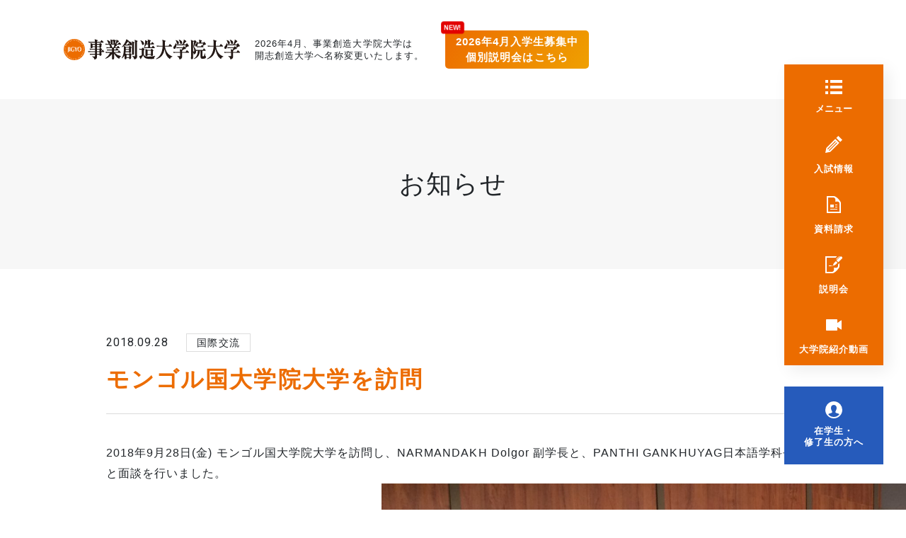

--- FILE ---
content_type: text/html; charset=UTF-8
request_url: https://www.jigyo.ac.jp/5101/
body_size: 44165
content:
<!doctype html>
<html lang="ja">
<head>
<!-- Google Tag Manager 20200717設置 -->
<script>(function(w,d,s,l,i){w[l]=w[l]||[];w[l].push({'gtm.start':
new Date().getTime(),event:'gtm.js'});var f=d.getElementsByTagName(s)[0],
j=d.createElement(s),dl=l!='dataLayer'?'&l='+l:'';j.async=true;j.src=
'https://www.googletagmanager.com/gtm.js?id='+i+dl;f.parentNode.insertBefore(j,f);
})(window,document,'script','dataLayer','GTM-5XSH363');</script>
<!-- End Google Tag Manager -->  

<!-- Google tag (gtag.js) -->
<script async src="https://www.googletagmanager.com/gtag/js?id=G-WX14191ZGH"></script>
<script>
  window.dataLayer = window.dataLayer || [];
  function gtag(){dataLayer.push(arguments);}
  gtag('js', new Date());

  gtag('config', 'G-WX14191ZGH');
</script>

<!--NSGグループ様_Googleリスティング_広告タグ 200117設置-->
<!-- Global site tag (gtag.js) - Google Ads: 682231587 -->
<script async src="https://www.googletagmanager.com/gtag/js?id=AW-682231587"></script>
<script>
  window.dataLayer = window.dataLayer || [];
  function gtag(){dataLayer.push(arguments);}
  gtag('js', new Date());

  gtag('config', 'AW-682231587');
</script>

<!-- Google Tag Manager 211130設置-->
<script>(function(w,d,s,l,i){w[l]=w[l]||[];w[l].push({'gtm.start':
new Date().getTime(),event:'gtm.js'});var f=d.getElementsByTagName(s)[0],
j=d.createElement(s),dl=l!='dataLayer'?'&l='+l:'';j.async=true;j.src=
'https://www.googletagmanager.com/gtm.js?id='+i+dl;f.parentNode.insertBefore(j,f);
})(window,document,'script','dataLayer','GTM-TV2HGVF');</script>
<!-- End Google Tag Manager -->

<meta http-equiv="X-UA-COMPATIBLE" content="IE=edge">
<meta charset="utf-8">
<meta name="format-detection" content="telephone=no">
<meta name="viewport" content="width=device-width, initial-scale=1.0">
<meta property="og:image" content="https://www.jigyo.ac.jp/ogp.jpg">
<meta name="twitter:card" content="summary_large_image" />
<meta name="twitter:image" content="https://www.jigyo.ac.jp/ogp.jpg">
<link rel="icon" type="image/svg+xml" sizes="any" href="https://www.jigyo.ac.jp/cms/wp-content/themes/jigyou_souzou_v2/favicon.ico" />
<link rel="preconnect" href="https://fonts.googleapis.com">
<link rel="preconnect" href="https://fonts.gstatic.com" crossorigin>
<link rel="stylesheet" href="https://fonts.googleapis.com/css2?family=Roboto:wght@400;700&display=swap">
<link rel="stylesheet" href="https://unpkg.com/swiper@8/swiper-bundle.min.css">
<link rel="stylesheet" href="https://www.jigyo.ac.jp/cms/wp-content/themes/jigyou_souzou_v2/assets/styles/style.css?20260107">
<link rel="stylesheet" href="https://www.jigyo.ac.jp/cms/wp-content/themes/jigyou_souzou_v2/assets/styles/preload.css" media="print" onload="this.media='all'">
<script src="https://ajax.googleapis.com/ajax/libs/jquery/3.6.0/jquery.min.js"></script>
<script src="https://ajax.googleapis.com/ajax/libs/jqueryui/1.12.1/jquery-ui.min.js"></script>
<link rel="stylesheet" href="https://ajax.googleapis.com/ajax/libs/jqueryui/1.12.1/themes/smoothness/jquery-ui.css">
<title>モンゴル国大学院大学を訪問 ｜ MBAと起業家を目指すなら事業創造大学院大学</title>

<script>
  (function(i,s,o,g,r,a,m){i['GoogleAnalyticsObject']=r;i[r]=i[r]||function(){
  (i[r].q=i[r].q||[]).push(arguments)},i[r].l=1*new Date();a=s.createElement(o),
  m=s.getElementsByTagName(o)[0];a.async=1;a.src=g;m.parentNode.insertBefore(a,m)
  })(window,document,'script','//www.google-analytics.com/analytics.js','ga');

  ga('create', 'UA-5952746-1', 'secure.jigyo.ac.jp',{'allowLinker':true});
  ga('require', 'linker');
  ga('linker:autoLink', ['jigyo.ac.jp','mba-en.jigyo.ac.jp','mba-vn.jigyo.ac.jp','mba-ch.jigyo.ac.jp','secure.jigyo.ac.jp']);
  ga('send', 'pageview');
</script>
<link rel='dns-prefetch' href='//s.w.org' />
		<script type="text/javascript">
			window._wpemojiSettings = {"baseUrl":"https:\/\/s.w.org\/images\/core\/emoji\/2.3\/72x72\/","ext":".png","svgUrl":"https:\/\/s.w.org\/images\/core\/emoji\/2.3\/svg\/","svgExt":".svg","source":{"concatemoji":"https:\/\/www.jigyo.ac.jp\/cms\/wp-includes\/js\/wp-emoji-release.min.js?ver=4.8.3"}};
			!function(a,b,c){function d(a){var b,c,d,e,f=String.fromCharCode;if(!k||!k.fillText)return!1;switch(k.clearRect(0,0,j.width,j.height),k.textBaseline="top",k.font="600 32px Arial",a){case"flag":return k.fillText(f(55356,56826,55356,56819),0,0),b=j.toDataURL(),k.clearRect(0,0,j.width,j.height),k.fillText(f(55356,56826,8203,55356,56819),0,0),c=j.toDataURL(),b!==c&&(k.clearRect(0,0,j.width,j.height),k.fillText(f(55356,57332,56128,56423,56128,56418,56128,56421,56128,56430,56128,56423,56128,56447),0,0),b=j.toDataURL(),k.clearRect(0,0,j.width,j.height),k.fillText(f(55356,57332,8203,56128,56423,8203,56128,56418,8203,56128,56421,8203,56128,56430,8203,56128,56423,8203,56128,56447),0,0),c=j.toDataURL(),b!==c);case"emoji4":return k.fillText(f(55358,56794,8205,9794,65039),0,0),d=j.toDataURL(),k.clearRect(0,0,j.width,j.height),k.fillText(f(55358,56794,8203,9794,65039),0,0),e=j.toDataURL(),d!==e}return!1}function e(a){var c=b.createElement("script");c.src=a,c.defer=c.type="text/javascript",b.getElementsByTagName("head")[0].appendChild(c)}var f,g,h,i,j=b.createElement("canvas"),k=j.getContext&&j.getContext("2d");for(i=Array("flag","emoji4"),c.supports={everything:!0,everythingExceptFlag:!0},h=0;h<i.length;h++)c.supports[i[h]]=d(i[h]),c.supports.everything=c.supports.everything&&c.supports[i[h]],"flag"!==i[h]&&(c.supports.everythingExceptFlag=c.supports.everythingExceptFlag&&c.supports[i[h]]);c.supports.everythingExceptFlag=c.supports.everythingExceptFlag&&!c.supports.flag,c.DOMReady=!1,c.readyCallback=function(){c.DOMReady=!0},c.supports.everything||(g=function(){c.readyCallback()},b.addEventListener?(b.addEventListener("DOMContentLoaded",g,!1),a.addEventListener("load",g,!1)):(a.attachEvent("onload",g),b.attachEvent("onreadystatechange",function(){"complete"===b.readyState&&c.readyCallback()})),f=c.source||{},f.concatemoji?e(f.concatemoji):f.wpemoji&&f.twemoji&&(e(f.twemoji),e(f.wpemoji)))}(window,document,window._wpemojiSettings);
		</script>
		<style type="text/css">
img.wp-smiley,
img.emoji {
	display: inline !important;
	border: none !important;
	box-shadow: none !important;
	height: 1em !important;
	width: 1em !important;
	margin: 0 .07em !important;
	vertical-align: -0.1em !important;
	background: none !important;
	padding: 0 !important;
}
</style>
<link rel='https://api.w.org/' href='https://www.jigyo.ac.jp/wp-json/' />
<link rel="EditURI" type="application/rsd+xml" title="RSD" href="https://www.jigyo.ac.jp/cms/xmlrpc.php?rsd" />
<link rel="wlwmanifest" type="application/wlwmanifest+xml" href="https://www.jigyo.ac.jp/cms/wp-includes/wlwmanifest.xml" /> 
<link rel='prev' title='モンゴル財務経済大学を訪問' href='https://www.jigyo.ac.jp/5097/' />
<link rel='next' title='モンゴル国立大学経済学部を訪問・説明会実施' href='https://www.jigyo.ac.jp/5104/' />
<link rel="canonical" href="https://www.jigyo.ac.jp/5101/" />
<link rel='shortlink' href='https://www.jigyo.ac.jp/?p=5101' />
<link rel="alternate" type="application/json+oembed" href="https://www.jigyo.ac.jp/wp-json/oembed/1.0/embed?url=https%3A%2F%2Fwww.jigyo.ac.jp%2F5101%2F" />
<link rel="alternate" type="text/xml+oembed" href="https://www.jigyo.ac.jp/wp-json/oembed/1.0/embed?url=https%3A%2F%2Fwww.jigyo.ac.jp%2F5101%2F&#038;format=xml" />
		<script type="text/javascript">
				(function(c,l,a,r,i,t,y){
					c[a]=c[a]||function(){(c[a].q=c[a].q||[]).push(arguments)};t=l.createElement(r);t.async=1;
					t.src="https://www.clarity.ms/tag/"+i+"?ref=wordpress";y=l.getElementsByTagName(r)[0];y.parentNode.insertBefore(t,y);
				})(window, document, "clarity", "script", "jgh0pbex0e");
		</script>
		<link rel="icon" href="https://www.jigyo.ac.jp/images/2017/10/cropped-logo-1-40x40.png" sizes="32x32" />
<link rel="icon" href="https://www.jigyo.ac.jp/images/2017/10/cropped-logo-1-300x300.png" sizes="192x192" />
<link rel="apple-touch-icon-precomposed" href="https://www.jigyo.ac.jp/images/2017/10/cropped-logo-1-300x300.png" />
<meta name="msapplication-TileImage" content="https://www.jigyo.ac.jp/images/2017/10/cropped-logo-1-300x300.png" />
</head>

<body>
<!-- Google Tag Manager (noscript) -->
<noscript><iframe src="https://www.googletagmanager.com/ns.html?id=GTM-5XSH363"
height="0" width="0" style="display:none;visibility:hidden"></iframe></noscript>
<!-- End Google Tag Manager (noscript) -->  

<!-- Google Tag Manager (noscript) 211130設置-->
<noscript><iframe src="https://www.googletagmanager.com/ns.html?id=GTM-TV2HGVF"
height="0" width="0" style="display:none;visibility:hidden"></iframe></noscript>
<!-- End Google Tag Manager (noscript) -->

<div id="wrap">
    <header class="">
      <div class="header-wrap">
        <h1><a href="https://www.jigyo.ac.jp/"><img src="https://www.jigyo.ac.jp/cms/wp-content/themes/jigyou_souzou_v2/assets/image/common/logo_001.svg" alt="事業創造大学院大学"></a></h1>
        <p class="comment">2026年4月、事業創造大学院大学は<br>開志創造大学へ名称変更いたします。</p>
        <div class="header-pickup">
          <a href="https://www.jigyo.ac.jp/individual-consultation/" style="text-align: center;">2026年4月入学生募集中<br>個別説明会はこちら</a>
        </div>
      </div>
    </header>

    <nav id="site-nav">
      
<style type="text/css">
<!--

.prisna-gwt-align-left {
	text-align: left !important;
}
.prisna-gwt-align-right {
	text-align: right !important;
}


.prisna-gwt-flags-container {
	list-style: none !important;
	margin: 0 !important;
	padding: 0 !important;
	border: none !important;
	clear: both !important;
}
.prisna-gwt-flag-container {
	list-style: none !important;
	display: inline-block;
	margin: 0 2px 0 0 !important;
	padding: 0 !important;
	border: none !important;
}
.prisna-gwt-flag-container a {
	display: inline-block;
	margin: 0 !important;
	padding: 0 !important;
	border: none !important;
	background-repeat: no-repeat !important;
	background-image: url(https://www.jigyo.ac.jp/cms/wp-content/plugins/google-website-translator/images/all.png) !important;
	width: 22px !important;
	height: 16px !important;
}
.prisna-gwt-language-en a { background-position: 0px 0px !important; }
.prisna-gwt-language-zh-CN a { background-position: -132px 0px !important; }
.prisna-gwt-language-zh-TW a { background-position: -154px 0px !important; }
.prisna-gwt-language-ja a { background-position: -198px -16px !important; }


body {
	top: 0 !important;
}
.goog-te-banner-frame {
	display: none !important;
	visibility: hidden !important;
}

.goog-tooltip,
.goog-tooltip:hover {
	display: none !important;
}
.goog-text-highlight {
	background-color: transparent !important;
	border: none !important;
	box-shadow: none !important;
}

-->
</style>



<script type="text/javascript">
/*<![CDATA[*/
var PrisnaGWT = {

	_fire_event: function(_element, _event) {
		
		try {
			if (document.createEvent) {
				var ev = document.createEvent("HTMLEvents");
				ev.initEvent(_event, true, true);
				_element.dispatchEvent(ev);
			} 
			else {
				var ev = document.createEventObject();
				_element.fireEvent("on" + _event, ev);
			}
		} 
		catch (e) {
			console.log("Prisna GWT: Browser not supported!");
		}
		
	},

	translate: function(_language) {
	
		var element;
		var combos = document.getElementsByTagName("select"); // IE8 doesn't support getElementsByClassName
		
		for (var i=0; i<combos.length; i++)
			if (combos[i].className == "goog-te-combo")
				element = combos[i];
		
		if (!element)
			return;
		
		element.value = _language;
		this._fire_event(element, "change");

	}
	
};
/*]]>*/
</script>


<div id="google_translate_element" class="prisna-gwt-align-left"></div>
<script type="text/javascript">
/*<![CDATA[*/
function initializeGoogleTranslateElement() {
	new google.translate.TranslateElement({
		pageLanguage: "ja",
		includedLanguages: "zh-CN,zh-TW,en,ja"
	}, "google_translate_element");
}
/*]]>*/
</script>
<script type="text/javascript" src="//translate.google.com/translate_a/element.js?cb=initializeGoogleTranslateElement"></script>      <!-- <select name="language" onChange="location.href=value;">
        <option value="#">Language</option>
        <option value="https://www.jigyo.ac.jp/international">日本語</option>
        <option value="https://www.jigyo.ac.jp/international/english">English</option>
        <option value="https://www.jigyo.ac.jp/international/vietnamese">Tiếng Việt</option>
        <option value="https://www.jigyo.ac.jp/international/chinese">中文</option>
      </select> -->

      <div id="menu">
        <button id="humb" class="menu-item">
          <span>メニュー</span>
        </button>
        <div id="admissions" class="menu-item">
          <a href="https://www.jigyo.ac.jp/admission">入試情報</a>
        </div>
        <div id="request" class="menu-item">
          <a href="https://www.jigyo.ac.jp/contact#request-form">資料請求</a>
        </div>
        <div id="event" class="menu-item">
          <a href="https://www.jigyo.ac.jp/admission/event/">説明会</a>
        </div>
        <div id="movie" class="menu-item">
          <a href="https://www.jigyo.ac.jp/13352/" target="_blank">大学院<br class="sp">紹介動画</a>
        </div>
      </div>

      <div id="students" class="menu-item">
        <a href="https://www.jigyo.ac.jp/students/">在学生・<br>修了生の方へ</a>
      </div>
    </nav>

    <div id="mega-nav" class="hidden">
      <div class="left">
        <div class="main-nav">
          <div class="parents">
            <div class="parents-item active">本学の特長</div>
            <div class="parents-item">大学院概要</div>
            <div class="parents-item">カリキュラム</div>
            <div class="parents-item">入試情報</div>
            <div class="parents-item">学生の声</div>
            <div class="parents-item">教員紹介</div>
            <div class="parents-item">よくある質問</div>
            <div class="parents-item"><a href="https://www.jigyo.ac.jp/region/">社会連携</a></div>
            <div class="parents-item"><a href="https://www.jigyo.ac.jp/global/">国際交流</a></div>
            <div class="parents-item"><a href="https://www.jigyo.ac.jp/international/">留学生入学案内</a></div>
          </div>

          <div class="children">
            <div class="children-item">
              <ul class="children-item-01">
                <li><a href="https://www.jigyo.ac.jp/strength/"><img src="https://www.jigyo.ac.jp/cms/wp-content/themes/jigyou_souzou_v2/assets/image/nav/header-nav-001-0.jpg" alt=""><p>本学の特長</p></a></li>
                <li><a href="https://www.jigyo.ac.jp/strength/seminar"><img src="https://www.jigyo.ac.jp/cms/wp-content/themes/jigyou_souzou_v2/assets/image/nav/header-nav-001-1.jpg" alt=""><p>事業企画力の育成</p></a></li>
                <li><a href="https://www.jigyo.ac.jp/strength/mba"><img src="https://www.jigyo.ac.jp/cms/wp-content/themes/jigyou_souzou_v2/assets/image/nav/header-nav-001-2.jpg" alt=""><p>MBAが取得できる</p></a></li>
                <li><a href="https://www.jigyo.ac.jp/strength/convenient"><img src="https://www.jigyo.ac.jp/cms/wp-content/themes/jigyou_souzou_v2/assets/image/nav/header-nav-001-3.jpg" alt=""><p>社会人が学びやすい環境</p></a></li>
                <li><a href="https://www.jigyo.ac.jp/strength/convenient/various/"><img src="https://www.jigyo.ac.jp/cms/wp-content/themes/jigyou_souzou_v2/assets/image/nav/header-nav-001-4.jpg" alt=""><p>学費・奨学金</p></a></li>
                <li><a href="https://www.jigyo.ac.jp/strength/convenient/various/education-benefits/"><img src="https://www.jigyo.ac.jp/cms/wp-content/themes/jigyou_souzou_v2/assets/image/nav/header-nav-001-7.jpg" alt=""><p>専門実践教育訓練給付金</p></a></li>
                <li><a href="https://www.jigyo.ac.jp/strength/exemption/"><img src="https://www.jigyo.ac.jp/cms/wp-content/themes/jigyou_souzou_v2/assets/image/nav/header-nav-001-6.jpg" alt=""><p>税理士試験科目免除申請</p></a></li>
              </ul>

              <ul class="children-item-02">
                <li><a href="https://www.jigyo.ac.jp/about?id=philosophy"><img src="https://www.jigyo.ac.jp/cms/wp-content/themes/jigyou_souzou_v2/assets/image/nav/header-nav-002-1.jpg" alt=""><p>本学の理念</p></a></li>
                <li><a href="https://www.jigyo.ac.jp/about/greeting/"><img src="https://www.jigyo.ac.jp/cms/wp-content/themes/jigyou_souzou_v2/assets/image/nav/header-nav-002-10.jpg?2025" alt=""><p>ご挨拶</p></a></li>
                <li><a href="https://www.jigyo.ac.jp/global/campus/"><img src="https://www.jigyo.ac.jp/cms/wp-content/themes/jigyou_souzou_v2/assets/image/nav/header-nav-002-2.jpg" alt=""><p>キャンパス紹介</p></a></li>
                <li><a href="https://www.jigyo.ac.jp/global/information/"><img src="https://www.jigyo.ac.jp/cms/wp-content/themes/jigyou_souzou_v2/assets/image/nav/header-nav-002-3.jpg" alt=""><p>情報の公表</p></a></li>
                <li><a href="https://www.jigyo.ac.jp/global/harassment/"><img src="https://www.jigyo.ac.jp/cms/wp-content/themes/jigyou_souzou_v2/assets/image/nav/header-nav-002-4.jpg" alt=""><p>ハラスメント防止の取り組み</p></a></li>
                <li><a href="https://www.jigyo.ac.jp/global/whistleblowing/"><img src="https://www.jigyo.ac.jp/cms/wp-content/themes/jigyou_souzou_v2/assets/image/nav/header-nav-002-5.jpg" alt=""><p>公益通報制度</p></a></li>
                <li><a href="https://www.jigyo.ac.jp/global/committee/"><img src="https://www.jigyo.ac.jp/cms/wp-content/themes/jigyou_souzou_v2/assets/image/nav/header-nav-002-6.jpg" alt=""><p>諮問委員会</p></a></li>
                <li><a href="https://www.jigyo.ac.jp/global/evaluation/"><img src="https://www.jigyo.ac.jp/cms/wp-content/themes/jigyou_souzou_v2/assets/image/nav/header-nav-002-7.jpg" alt=""><p>第三者機関大学評価</p></a></li>
                <li><a href="https://www.jigyo.ac.jp/disability/disability/"><img src="https://www.jigyo.ac.jp/cms/wp-content/themes/jigyou_souzou_v2/assets/image/nav/header-nav-002-8.jpg" alt=""><p>障がい学生支援方針</p></a></li>
                <li><a href="https://www.jigyo.ac.jp/about/privacy/"><img src="https://www.jigyo.ac.jp/cms/wp-content/themes/jigyou_souzou_v2/assets/image/nav/header-nav-002-9.jpg" alt=""><p>プライバシーポリシー</p></a></li>
                <li><a href="https://www.jigyo.ac.jp/download/"><img src="https://www.jigyo.ac.jp/cms/wp-content/themes/jigyou_souzou_v2/assets/image/nav/header-nav-002-11.jpg" alt=""><p>パンフレット・出願書式ダウンロード</p></a></li>
                <li><a href="https://www.jigyo.ac.jp/governance_code/"><img src="https://www.jigyo.ac.jp/cms/wp-content/themes/jigyou_souzou_v2/assets/image/nav/header-nav-002-12.jpg" alt=""><p>ガバナンス・コード</p></a></li>
              </ul>

              <ul class="children-item-03">
                <li><a href="https://www.jigyo.ac.jp/curriculum/"><img src="https://www.jigyo.ac.jp/cms/wp-content/themes/jigyou_souzou_v2/assets/image/nav/header-nav-003-0.jpg" alt=""><p>カリキュラム</p></a></li>
                <li><a href="https://www.jigyo.ac.jp/curriculum/timetable/"><img src="https://www.jigyo.ac.jp/cms/wp-content/themes/jigyou_souzou_v2/assets/image/nav/header-nav-003-2.jpg" alt=""><p>時間割</p></a></li>
              </ul>

              <ul class="children-item-04">
                <li><a href="https://www.jigyo.ac.jp/admission/"><img src="https://www.jigyo.ac.jp/cms/wp-content/themes/jigyou_souzou_v2/assets/image/nav/header-nav-004-0.jpg" alt=""><p>入試情報</p></a></li>
                <li><a href="https://www.jigyo.ac.jp/admission/event/"><img src="https://www.jigyo.ac.jp/cms/wp-content/themes/jigyou_souzou_v2/assets/image/nav/header-nav-004-1.jpg" alt=""><p>各種説明会イベント</p></a></li>
                <li><a href="https://www.jigyo.ac.jp/admission/application/"><img src="https://www.jigyo.ac.jp/cms/wp-content/themes/jigyou_souzou_v2/assets/image/nav/header-nav-004-2.jpg" alt=""><p>本科生</p></a></li>
                <li><a href="https://www.jigyo.ac.jp/admission/nondegree/"><img src="https://www.jigyo.ac.jp/cms/wp-content/themes/jigyou_souzou_v2/assets/image/nav/header-nav-004-3.jpg" alt=""><p>科目等履修生</p></a></li>
                <li><a href="https://www.jigyo.ac.jp/admission/auditing/"><img src="https://www.jigyo.ac.jp/cms/wp-content/themes/jigyou_souzou_v2/assets/image/nav/header-nav-004-4.jpg" alt=""><p>聴講生</p></a></li>
                <li><a href="https://www.jigyo.ac.jp/admission/results/"><img src="https://www.jigyo.ac.jp/cms/wp-content/themes/jigyou_souzou_v2/assets/image/nav/header-nav-004-7.jpg" alt=""><p>合格発表</p></a></li>
              </ul>

              <ul class="children-item-05">
                <li><a href="https://www.jigyo.ac.jp/voice/"><img src="https://www.jigyo.ac.jp/cms/wp-content/themes/jigyou_souzou_v2/assets/image/nav/header-nav-005-1.jpg" alt=""><p>学生の声</p></a></li>
                <li><a href="https://www.jigyo.ac.jp/voice/entrepreneur/"><img src="https://www.jigyo.ac.jp/cms/wp-content/themes/jigyou_souzou_v2/assets/image/nav/header-nav-005-2.jpg" alt=""><p>起業家</p></a></li>
                <li><a href="https://www.jigyo.ac.jp/voice/succession/"><img src="https://www.jigyo.ac.jp/cms/wp-content/themes/jigyou_souzou_v2/assets/image/nav/header-nav-005-3.jpg" alt=""><p>事業承継者</p></a></li>
                <li><a href="https://www.jigyo.ac.jp/voice/manager/"><img src="https://www.jigyo.ac.jp/cms/wp-content/themes/jigyou_souzou_v2/assets/image/nav/header-nav-005-4.jpg" alt=""><p>経営幹部</p></a></li>
                <li><a href="https://www.jigyo.ac.jp/voice/accountant/"><img src="https://www.jigyo.ac.jp/cms/wp-content/themes/jigyou_souzou_v2/assets/image/nav/header-nav-005-5.jpg" alt=""><p>税理士・税理士志願者</p></a></li>
                <li><a href="https://www.jigyo.ac.jp/voice/international/"><img src="https://www.jigyo.ac.jp/cms/wp-content/themes/jigyou_souzou_v2/assets/image/nav/header-nav-005-6.jpg" alt=""><p>留学生</p></a></li>
              </ul>

              <ul class="children-item-06">
                <li><a href="https://www.jigyo.ac.jp/faculty"><img src="https://www.jigyo.ac.jp/cms/wp-content/themes/jigyou_souzou_v2/assets/image/nav/header-nav-006-1.jpg" alt=""><p>教員紹介</p></a></li>
                <li><a href="https://www.jigyo.ac.jp/faculty/fulltime/"><img src="https://www.jigyo.ac.jp/cms/wp-content/themes/jigyou_souzou_v2/assets/image/nav/header-nav-006-2.jpg" alt=""><p>事業創造研究科教員</p></a></li>
                <li><a href="https://www.jigyo.ac.jp/faculty/region/"><img src="https://www.jigyo.ac.jp/cms/wp-content/themes/jigyou_souzou_v2/assets/image/nav/header-nav-006-3.jpg" alt=""><p>新潟地域活性化研究所</p></a></li>
                <li><a href="https://www.jigyo.ac.jp/faculty/parttime/"><img src="https://www.jigyo.ac.jp/cms/wp-content/themes/jigyou_souzou_v2/assets/image/nav/header-nav-006-4.jpg" alt=""><p>非常勤教員</p></a></li>
                <li><a href="https://www.jigyo.ac.jp/faculty/visiting/"><img src="https://www.jigyo.ac.jp/cms/wp-content/themes/jigyou_souzou_v2/assets/image/nav/header-nav-006-5.jpg" alt=""><p>客員教授</p></a></li>
                <li><a href="https://www.jigyo.ac.jp/faculty/meiyo/"><img src="https://www.jigyo.ac.jp/cms/wp-content/themes/jigyou_souzou_v2/assets/image/nav/header-nav-006-6.jpg" alt=""><p>名誉教授</p></a></li>
              </ul>

              <ul class="children-item-07">
                <li><a href="https://www.jigyo.ac.jp/faq/"><img src="https://www.jigyo.ac.jp/cms/wp-content/themes/jigyou_souzou_v2/assets/image/nav/header-nav-007-1.jpg" alt=""><p>日本人の方</p></a></li>
                <li><a href="https://www.jigyo.ac.jp/faq/international-student/"><img src="https://www.jigyo.ac.jp/cms/wp-content/themes/jigyou_souzou_v2/assets/image/nav/header-nav-007-2.jpg" alt=""><p>留学生の方</p></a></li>
              </ul>

              <ul class="children-item-08"></ul>

              <ul class="children-item-09"></ul>

              <ul class="children-item-10"></ul>
            </div>
          </div>
        </div>

        <div class="keyword-search">
          <h2><span>キーワード検索</span></h2>

          <form class="keyword-search-wrap" method="get" action="https://www.jigyo.ac.jp/">
            <input name="s" type="text" placeholder="検索したいキーワードを入力してください。">
            <button>検索</button>
          </form>

          <div class="word-list">
            <b>よく検索されているキーワード</b>
            <ul>
              <li><a href="https://www.jigyo.ac.jp/?s=入試">入試</a></li>
              <li><a href="https://www.jigyo.ac.jp/?s=オンライン">オンライン</a></li>
              <li><a href="https://www.jigyo.ac.jp/?s=学費">学費</a></li>
              <li><a href="https://www.jigyo.ac.jp/?s=税理士">税理士</a></li>
            </ul>
          </div>
        </div><!-- keyword-search -->
      </div>

      <div class="right">
      <div id="mega-nav_images">
      <div class="swiper-wrapper">
        <div class="swiper-slide">
          <picture>
            <source srcset="https://www.jigyo.ac.jp/cms/wp-content/themes/jigyou_souzou_v2/assets/image/nav/header-background-001.webp" type="image/webp">
            <img src="https://www.jigyo.ac.jp/cms/wp-content/themes/jigyou_souzou_v2/assets/image/nav/header-background-001.jpg" alt="" loading="lazy">
          </picture>
        </div>
        <div class="swiper-slide">
          <picture>
            <source srcset="https://www.jigyo.ac.jp/cms/wp-content/themes/jigyou_souzou_v2/assets/image/nav/header-background-002.webp" type="image/webp">
            <img src="https://www.jigyo.ac.jp/cms/wp-content/themes/jigyou_souzou_v2/assets/image/nav/header-background-002.jpg" alt="" loading="lazy">
          </picture>
        </div>
        <div class="swiper-slide">
          <picture>
            <source srcset="https://www.jigyo.ac.jp/cms/wp-content/themes/jigyou_souzou_v2/assets/image/nav/header-background-003.webp" type="image/webp">
            <img src="https://www.jigyo.ac.jp/cms/wp-content/themes/jigyou_souzou_v2/assets/image/nav/header-background-003.jpg" alt="" loading="lazy">
          </picture>
        </div>
        <div class="swiper-slide">
          <picture>
            <source srcset="https://www.jigyo.ac.jp/cms/wp-content/themes/jigyou_souzou_v2/assets/image/nav/header-background-004.webp" type="image/webp">
            <img src="https://www.jigyo.ac.jp/cms/wp-content/themes/jigyou_souzou_v2/assets/image/nav/header-background-004.jpg" alt="" loading="lazy">
          </picture>
        </div>
      </div>
    </div>
      </div>
    </div>
<main>
	<div id="inner-head">
		<h2>お知らせ</h2>
	</div>

	<article>
		<div class="box">
						<div class="single-head">
				<div>
					<span class="date">2018.09.28</span>
					<span class="categories">国際交流</span>
				</div>
				<h1 style="">モンゴル国大学院大学を訪問</h1>
			</div>
			
			<p>2018年9月28日(金) モンゴル国大学院大学を訪問し、NARMANDAKH Dolgor 副学長と、PANTHI GANKHUYAG日本語学科長と面談を行いました。<div id="attachment_5102" style="width: 2058px" class="wp-caption alignnone"><a href="http://www.jigyo.ac.jp/images/2018/11/IMG-0119.jpg"><img src="http://www.jigyo.ac.jp/images/2018/11/IMG-0119.jpg" alt="" width="2048" height="1536" class="size-full wp-image-5102" srcset="https://www.jigyo.ac.jp/images/2018/11/IMG-0119.jpg 2048w, https://www.jigyo.ac.jp/images/2018/11/IMG-0119-300x225.jpg 300w, https://www.jigyo.ac.jp/images/2018/11/IMG-0119-768x576.jpg 768w, https://www.jigyo.ac.jp/images/2018/11/IMG-0119-1024x768.jpg 1024w, https://www.jigyo.ac.jp/images/2018/11/IMG-0119-220x165.jpg 220w, https://www.jigyo.ac.jp/images/2018/11/IMG-0119-100x75.jpg 100w" sizes="(max-width: 2048px) 100vw, 2048px" /></a><p class="wp-caption-text">写真右：ARMANDAKH Dolgor 副学長、<br />左：日本語学部長<br /></p></div></p>

					</div>
	</article>
</main>

  <footer>
    <div class="social-wrap">
      <ul>
        <li><a href="https://twitter.com/jigyo_mba" target="_blank"><img src="https://www.jigyo.ac.jp/cms/wp-content/themes/jigyou_souzou_v2/assets/image/common/icon_twitter.svg" alt="Twitter"></a></li>
        <li><a href="https://www.facebook.com/jigyomba/" target="_blank"><img src="https://www.jigyo.ac.jp/cms/wp-content/themes/jigyou_souzou_v2/assets/image/common/icon_facebook.svg" alt="Facebook"></a></li>
        <li><a href="https://www.youtube.com/channel/UCi_ULDhYBN75D95q5G8h02g" target="_blank"><img src="https://www.jigyo.ac.jp/cms/wp-content/themes/jigyou_souzou_v2/assets/image/common/icon_youtube.svg" alt="Youtube"></a></li>
        <li><a href="https://www.instagram.com/jigyo_mba/?hl=ja" target="_blank"><img src="https://www.jigyo.ac.jp/cms/wp-content/themes/jigyou_souzou_v2/assets/image/common/icon_instagram.svg" alt="Instagram"></a></li>
        <li><a href="https://page.line.me/qvf3718e?openQrModal=true" target="_blank"><img src="https://www.jigyo.ac.jp/cms/wp-content/themes/jigyou_souzou_v2/assets/image/common/icon_line.svg" alt="LINE"></a></li>
      </ul>
    </div>

    <div class="nav-wrap">
      <div class="nav-item">
        <b><a href="https://www.jigyo.ac.jp/strength/">本学の特長</a></b>
        <ul>
          <li><a href="https://www.jigyo.ac.jp/strength/seminar"><p>事業企画力の育成</p></a></li>
          <li><a href="https://www.jigyo.ac.jp/strength/mba"><p>MBAが取得できる</p></a></li>
          <li><a href="https://www.jigyo.ac.jp/strength/convenient"><p>社会人が学びやすい環境</p></a></li>
          <li><a href="https://www.jigyo.ac.jp/strength/convenient/various/"><p>学費・奨学金</p></a></li>
          <li><a href="https://www.jigyo.ac.jp/strength/convenient/various/education-benefits/"><p>専門実践教育訓練給付金</p></a></li>
          <li><a href="https://www.jigyo.ac.jp/strength/exemption/"><p>税理士試験科目免除申請</p></a></li>
        </ul>
      </div>

      <div class="nav-item">
        <b><a href="https://www.jigyo.ac.jp/about/">大学院概要</a></b>
        <ul>
          <li><a href="https://www.jigyo.ac.jp/about?id=philosophy"><p>本学の理念</p></a></li>
          <li><a href="https://www.jigyo.ac.jp/about/greeting/"><p>ご挨拶</p></a></li>
          <li><a href="https://www.jigyo.ac.jp/about/campus/"><p>キャンパス紹介</p></a></li>
          <li><a href="https://www.jigyo.ac.jp/about/information/"><p>情報の公表</p></a></li>
          <li><a href="https://www.jigyo.ac.jp/about/harassment/"><p>ハラスメント防止の取り組み</p></a></li>
          <li><a href="https://www.jigyo.ac.jp/about/whistleblowing/"><p>公益通報制度</p></a></li>
          <li><a href="https://www.jigyo.ac.jp/about/committee/"><p>諮問委員会</p></a></li>
          <li><a href="https://www.jigyo.ac.jp/about/evaluation/"><p>第三者機関大学評価</p></a></li>
          <li><a href="https://www.jigyo.ac.jp/about/disability/"><p>障がい学生支援方針</p></a></li>
          <li><a href="https://www.jigyo.ac.jp/about/privacy/"><p>プライバシーポリシー</p></a></li>
          <li><a href="https://www.jigyo.ac.jp/download/">パンフレット・出願書式ダウンロード</a></li>
          <li><a href="https://www.jigyo.ac.jp/governance_code/"><p>ガバナンス・コード</p></a></li>
        </ul>
      </div>

      <div class="nav-item">
        <b><a href="https://www.jigyo.ac.jp/curriculum/">カリキュラム</a></b>
        <ul>
          <li><a href="https://www.jigyo.ac.jp/curriculum/timetable/"><p>時間割</p></a></li>
        </ul>

        <b><a href="https://www.jigyo.ac.jp/faq/">よくある質問</a></b>
        <ul>
          <li><a href="https://www.jigyo.ac.jp/faq/"><p>日本人向け</p></a></li>
          <li><a href="https://www.jigyo.ac.jp/faq/international-student/"><p>外国人留学生向け</p></a></li>
        </ul>
      </div>

      <div class="nav-item">
        <b><a href="https://www.jigyo.ac.jp/admission/">入試情報</a></b>
        <ul>
          <li><a href="https://www.jigyo.ac.jp/admission/event/"><p>各種説明会イベント</p></a></li>
          <li><a href="https://www.jigyo.ac.jp/admission/application/"><p>本科生</p></a></li>
          <li><a href="https://www.jigyo.ac.jp/admission/nondegree/"><p>科目等履修生</p></a></li>
          <li><a href="https://www.jigyo.ac.jp/admission/auditing/"><p>聴講生</p></a></li>
          <li><a href="https://www.jigyo.ac.jp/admission/results/"><p>合格発表</p></a></li>
        </ul>
      </div>

      <div class="nav-item">
        <b><a href="https://www.jigyo.ac.jp/voice/">学生の声</a></b>
        <ul>
          <li><a href="https://www.jigyo.ac.jp/voice/entrepreneur/"><p>起業家</p></a></li>
          <li><a href="https://www.jigyo.ac.jp/voice/succession/"><p>事業承継者</p></a></li>
          <li><a href="https://www.jigyo.ac.jp/voice/manager/"><p>経営幹部</p></a></li>
          <li><a href="https://www.jigyo.ac.jp/voice/accountant/"><p>税理士・税理士志願者</p></a></li>
          <li><a href="https://www.jigyo.ac.jp/voice/international/"><p>留学生</p></a></li>
        </ul>
      </div>

      <div class="nav-item">
        <b><a href="https://www.jigyo.ac.jp/faculty/">教員紹介</a></b>
        <ul>
          <li><a href="https://www.jigyo.ac.jp/faculty/fulltime/"><p>事業創造研究科教員</p></a></li>
          <li><a href="https://www.jigyo.ac.jp/faculty/region/"><p>新潟地域活性化研究所</p></a></li>
          <li><a href="https://www.jigyo.ac.jp/faculty/parttime/"><p>非常勤教員</p></a></li>
          <li><a href="https://www.jigyo.ac.jp/faculty/visiting/"><p>客員教授</p></a></li>
          <li><a href="https://www.jigyo.ac.jp/faculty/meiyo/"><p>名誉教授</p></a></li>
        </ul>
      </div>

      <div class="nav-item">
        <b><a href="https://www.jigyo.ac.jp/region/">社会連携</a></b>
        <b><a href="https://www.jigyo.ac.jp/global/">国際交流</a></b>
        <b><a href="https://www.jigyo.ac.jp/international/">留学生入学案内</a></b>
        <b><a href="https://www.jigyo.ac.jp/contact/">資料請求・お問い合わせ</a></b>
        <b><a href="https://www.jigyo.ac.jp/donation/">ご寄付・支援のお願い</a></b>
      </div>

      <div class="nav-item">
        <b><a href="https://www.jigyo.ac.jp/students/">在学生・修了生の方へ</a></b>
        <ul>
          <li><a href="https://www.jigyo.ac.jp/reunion/">同窓会ページ</a></li>
          <li><a href="https://internal.jigyo.ac.jp/login/" target="_blank">学生専用ページ</a></li>
          <li><a href="https://www.jigyo.ac.jp/library/" target="_blank">図書館</a></li>
          <li><a href="https://www.jigyo.ac.jp/bulletin/">紀要</a></li>
        </ul>
      </div>
    </div>

    <div class="link-wrap">
      <div class="box">
        <ul class="banner">
          <li>
            <a href="https://amzn.asia/d/9EMs17o" target="_blank">
              <picture>
                <source srcset="https://www.jigyo.ac.jp/cms/wp-content/themes/jigyou_souzou_v2/assets/image/common/footer-bnr-011.webp" type="image/webp">
                <img src="https://www.jigyo.ac.jp/cms/wp-content/themes/jigyou_souzou_v2/assets/image/common/footer-bnr-011.jpg" alt="人づくりで幸せと豊かさをーNSGグループの挑戦 人づくりで幸せと豊かさを―NSGグループの挑戦" loading="lazy">
              </picture>
            </a>
          </li>
          <li>
            <a href="https://www.nsg.gr.jp/book04/?utm_source=groupsite&utm_medium=banner&utm_campaign=book04" target="_blank">
              <picture>
                <source srcset="https://www.jigyo.ac.jp/cms/wp-content/themes/jigyou_souzou_v2/assets/image/common/footer-bnr-012.webp" type="image/webp">
                <img src="https://www.jigyo.ac.jp/cms/wp-content/themes/jigyou_souzou_v2/assets/image/common/footer-bnr-012.jpg" alt="人づくりで幸せと豊かさをーNSGグループの挑戦 人づくりで幸せと豊かさを―NSGグループの挑戦" loading="lazy">
              </picture>
            </a>
          </li>
          <li>
            <a href="https://amzn.to/3tyNXOV" target="_blank">
              <picture>
                <source srcset="https://www.jigyo.ac.jp/cms/wp-content/themes/jigyou_souzou_v2/assets/image/common/footer-bnr-001.webp" type="image/webp">
                <img src="https://www.jigyo.ac.jp/cms/wp-content/themes/jigyou_souzou_v2/assets/image/common/footer-bnr-001.jpg" alt="「池田弘著 かなえる力」amazonで購入" loading="lazy">
              </picture>
            </a>
          </li>
          <li>
            <a href="https://www.nsg.gr.jp/book02/" target="_blank">
              <picture>
                <source srcset="https://www.jigyo.ac.jp/cms/wp-content/themes/jigyou_souzou_v2/assets/image/common/footer-bnr-003.webp" type="image/webp">
                <img src="https://www.jigyo.ac.jp/cms/wp-content/themes/jigyou_souzou_v2/assets/image/common/footer-bnr-003.jpg" alt="「強い地方こそが日本の明日を創る 地方イノベーション」書籍のご紹介" loading="lazy">
              </picture>
            </a>
          </li>
          <li>
            <a href="https://www.nsg.gr.jp/book03/" target="_blank">
              <picture>
                <source srcset="https://www.jigyo.ac.jp/cms/wp-content/themes/jigyou_souzou_v2/assets/image/common/footer-bnr-004.webp" type="image/webp">
                <img src="https://www.jigyo.ac.jp/cms/wp-content/themes/jigyou_souzou_v2/assets/image/common/footer-bnr-004.jpg" alt="「池田弘著 ライフデザイン力」書籍のご紹介" loading="lazy">
              </picture>
            </a>
          </li>
          <li>
            <a href="https://www.nsg.gr.jp/kigyou/" target="_blank">
              <picture>
                <source srcset="https://www.jigyo.ac.jp/cms/wp-content/themes/jigyou_souzou_v2/assets/image/common/footer-bnr-006.webp" type="image/webp">
                <img src="https://www.jigyo.ac.jp/cms/wp-content/themes/jigyou_souzou_v2/assets/image/common/footer-bnr-006.jpg" alt="池田弘の起業塾" loading="lazy">
              </picture>
            </a>
          </li>
          <li>
            <a href="https://www.facebook.com/nsg.gr.jp" target="_blank">
              <picture>
                <source srcset="https://www.jigyo.ac.jp/cms/wp-content/themes/jigyou_souzou_v2/assets/image/common/footer-bnr-007.webp" type="image/webp">
                <img src="https://www.jigyo.ac.jp/cms/wp-content/themes/jigyou_souzou_v2/assets/image/common/footer-bnr-007.jpg" alt="NSGグループ 公式Facebook" loading="lazy">
              </picture>
            </a>
          </li>
          <li>
            <a href="https://www.nuhw.ac.jp/" target="_blank">
              <picture>
                <source srcset="https://www.jigyo.ac.jp/cms/wp-content/themes/jigyou_souzou_v2/assets/image/common/footer-bnr-008.webp" type="image/webp">
                <img src="https://www.jigyo.ac.jp/cms/wp-content/themes/jigyou_souzou_v2/assets/image/common/footer-bnr-008.jpg" alt="新潟医療福祉大学" loading="lazy">
              </picture>
            </a>
          </li>
          <li>
            <a href="http://www.igyosyu501.jp/" target="_blank">
              <picture>
                <source srcset="https://www.jigyo.ac.jp/cms/wp-content/themes/jigyou_souzou_v2/assets/image/common/footer-bnr-009.webp" type="image/webp">
                <img src="https://www.jigyo.ac.jp/cms/wp-content/themes/jigyou_souzou_v2/assets/image/common/footer-bnr-009.jpg" alt="異業種交流会501｜501は自分のアイディアで新しい事業をやってみたい人を応援します。" loading="lazy">
              </picture>
            </a>
          </li>
          <li>
            <a href="https://niigata-kankou.or.jp/" target="_blank">
              <picture>
                <source srcset="https://www.jigyo.ac.jp/cms/wp-content/themes/jigyou_souzou_v2/assets/image/common/footer-bnr-010.webp" type="image/webp">
                <img src="https://www.jigyo.ac.jp/cms/wp-content/themes/jigyou_souzou_v2/assets/image/common/footer-bnr-010.jpg" alt="にいがた観光ナビ" loading="lazy">
              </picture>
            </a>
          </li>
        </ul>

        <ul class="other">
          <li><a href="https://www.nsg.gr.jp/idea.html" target="_blank">NSGグループ経営理念</a></li>
          <li><a href="https://www.nsg.gr.jp/message.html" target="_blank">代表メッセージ</a></li>
          <li><a href="https://www.nsg.gr.jp/list/" target="_blank">NSGグループ概要</a></li>
          <li><a href="https://www.nsg.gr.jp/torikumi.html" target="_blank">NSGグループの取り組み</a></li>
          <li><a href="https://www.nsg.gr.jp/blog/machi/" target="_blank">スポーツ・文化支援活動</a></li>
        </ul>
      </div>
    </div>

    <div class="footer-wrap">
      <address>
        <div class="logo">
          <a href="https://www.jigyo.ac.jp/"><img src="https://www.jigyo.ac.jp/cms/wp-content/themes/jigyou_souzou_v2/assets/image/common/logo_001.svg" alt="事業創造大学院大学"></a>
          <a href="https://www.nsg.gr.jp/" target="_blank"><img class="nsg-group" src="https://www.jigyo.ac.jp/cms/wp-content/themes/jigyou_souzou_v2/assets/image/common/nsg-group.svg" alt="NSG GROUP"></a>
        </div>
        <p>2026年4月、事業創造大学院大学は開志創造大学へ名称変更いたします。</p>

        <b>学校法人 新潟総合学園　事業創造大学院大学</b>
        <p>〒950-0916<br>新潟県新潟市中央区米山3-1-46<br>TEL：025-255-1250　FAX：025-255-1251<br>MAIL：info@jigyo.ac.jp</p>

        <div class="certification-logo">
          <li><img src="https://www.jigyo.ac.jp/cms/wp-content/themes/jigyou_souzou_v2/assets/image/about/certification-001.jpg" alt="経営系専門職大学院認証評価"></li>
          <li><img src="https://www.jigyo.ac.jp/cms/wp-content/themes/jigyou_souzou_v2/assets/image/about/certification-002.jpg" alt="大学機関別認証評価"></li>
          <li><img src="https://www.jigyo.ac.jp/cms/wp-content/themes/jigyou_souzou_v2/assets/image/about/certification-003.jpg" alt="新潟県多様で柔軟な働き方・女性活躍実践企業"></li>
        </div>
      </address>

      <div class="copy">
        <p>2022 &copy; Graduate Institute for Entrepreneurial Studies. All Rights Reserved.</p>
      </div>
    </div>
  </footer>
</div>

<script src="https://unpkg.com/swiper@8/swiper-bundle.min.js"></script>
<script src="https://www.jigyo.ac.jp/cms/wp-content/themes/jigyou_souzou_v2/assets/js/common.js?20241001"></script>
<script src="https://www.jigyo.ac.jp/cms/wp-content/themes/jigyou_souzou_v2/assets/js/ofi.min.js"></script>
<script>objectFitImages();</script>

<script>
  jQuery('#code').keyup( function() {
    AjaxZip3.zip2addr( this, '', 'contact-address-01', 'contact-address-01' );
  });
</script>

<!-- form -->
<script src="https://ajaxzip3.github.io/ajaxzip3.js" charset="UTF-8"></script>
<script src="https://cdnjs.cloudflare.com/ajax/libs/jquery-validate/1.19.3/jquery.validate.min.js"></script>
<script src="https://www.jigyo.ac.jp/cms/wp-content/themes/jigyou_souzou_v2/assets/js/validate.js" charset="UTF-8"></script>
<script type='text/javascript' src='https://www.jigyo.ac.jp/cms/wp-includes/js/wp-embed.min.js?ver=4.8.3'></script>
</body>
</html>


--- FILE ---
content_type: text/css
request_url: https://www.jigyo.ac.jp/cms/wp-content/themes/jigyou_souzou_v2/assets/styles/style.css?20260107
body_size: 140090
content:
@charset "UTF-8";
/*!
 * Bootstrap Reboot v4.1.1 (https://getbootstrap.com/)
 * Copyright 2011-2018 The Bootstrap Authors
 * Copyright 2011-2018 Twitter, Inc.
 * Licensed under MIT (https://github.com/twbs/bootstrap/blob/master/LICENSE)
 * Forked from Normalize.css, licensed MIT (https://github.com/necolas/normalize.css/blob/master/LICENSE.md)
 */
*,
*::before,
*::after {
  box-sizing: border-box;
}

html {
  font-family: sans-serif;
  line-height: 1.15;
  -webkit-text-size-adjust: 100%;
  -ms-text-size-adjust: 100%;
  -ms-overflow-style: scrollbar;
  -webkit-tap-highlight-color: rgba(0, 0, 0, 0);
}

@-ms-viewport {
  width: device-width;
}
article, aside, figcaption, figure, footer, header, hgroup, main, nav, section {
  display: block;
}

body {
  margin: 0;
  font-family: -apple-system, BlinkMacSystemFont, "Segoe UI", Roboto, "Helvetica Neue", Arial, sans-serif, "Apple Color Emoji", "Segoe UI Emoji", "Segoe UI Symbol";
  font-size: 1rem;
  font-weight: 400;
  line-height: 1;
  color: #212529;
  text-align: left;
  background-color: #fff;
}

[tabindex="-1"]:focus {
  outline: 0 !important;
}

hr {
  box-sizing: content-box;
  height: 0;
  overflow: visible;
}

h1, h2, h3, h4, h5, h6 {
  margin: 0;
}

p {
  margin: 0;
}

abbr[title],
abbr[data-original-title] {
  text-decoration: underline;
  -webkit-text-decoration: underline dotted;
  text-decoration: underline dotted;
  cursor: help;
  border-bottom: 0;
}

address {
  margin-bottom: 1rem;
  font-style: normal;
  line-height: inherit;
}

ol,
ul,
dl {
  margin: 0;
  padding: 0;
}

ol ol,
ul ul,
ol ul,
ul ol {
  margin: 0;
  padding: 0;
}

dt {
  font-weight: 700;
}

dd {
  margin: 0;
  padding: 0;
}

blockquote {
  margin: 0 0 1rem;
}

dfn {
  font-style: italic;
}

b,
strong {
  font-weight: bolder;
}

small {
  font-size: 80%;
}

sub,
sup {
  position: relative;
  font-size: 75%;
  line-height: 0;
  vertical-align: baseline;
}

sub {
  bottom: -0.25em;
}

sup {
  top: -0.5em;
}

a {
  color: #007bff;
  text-decoration: none;
  background-color: transparent;
  -webkit-text-decoration-skip: objects;
}

a:hover {
  color: #0056b3;
  text-decoration: underline;
}

a:not([href]):not([tabindex]) {
  color: inherit;
  text-decoration: none;
}

a:not([href]):not([tabindex]):hover, a:not([href]):not([tabindex]):focus {
  color: inherit;
  text-decoration: none;
}

a:not([href]):not([tabindex]):focus {
  outline: 0;
}

pre,
code,
kbd,
samp {
  font-family: SFMono-Regular, Menlo, Monaco, Consolas, "Liberation Mono", "Courier New", monospace;
  font-size: 1em;
}

pre {
  margin: 0;
  overflow: auto;
  -ms-overflow-style: scrollbar;
}

figure {
  margin: 0;
}

img {
  vertical-align: middle;
  border-style: none;
}

svg:not(:root) {
  overflow: hidden;
  vertical-align: middle;
}

table {
  border-collapse: collapse;
}

caption {
  padding: 0;
  color: #6c757d;
  text-align: left;
  caption-side: bottom;
}

th {
  text-align: inherit;
}

label {
  display: inline-block;
  margin: 0;
}

button {
  border-radius: 0;
}

button:focus {
  outline: 1px dotted;
  outline: 5px auto -webkit-focus-ring-color;
}

input,
button,
select,
optgroup,
textarea {
  margin: 0;
  font-family: inherit;
  font-size: inherit;
  line-height: inherit;
}

button,
input {
  overflow: visible;
}

button,
select {
  text-transform: none;
}

button,
html [type=button],
[type=reset],
[type=submit] {
  -webkit-appearance: button;
}

button::-moz-focus-inner,
[type=button]::-moz-focus-inner,
[type=reset]::-moz-focus-inner,
[type=submit]::-moz-focus-inner {
  padding: 0;
  border-style: none;
}

input[type=radio],
input[type=checkbox] {
  box-sizing: border-box;
  padding: 0;
}

input[type=date],
input[type=time],
input[type=datetime-local],
input[type=month] {
  -webkit-appearance: listbox;
}

textarea {
  overflow: auto;
  resize: vertical;
}

fieldset {
  min-width: 0;
  padding: 0;
  margin: 0;
  border: 0;
}

legend {
  display: block;
  width: 100%;
  max-width: 100%;
  padding: 0;
  margin: 0;
  font-size: 1.5rem;
  line-height: inherit;
  color: inherit;
  white-space: normal;
}

progress {
  vertical-align: baseline;
}

[type=number]::-webkit-inner-spin-button,
[type=number]::-webkit-outer-spin-button {
  height: auto;
}

[type=search] {
  outline-offset: -2px;
  -webkit-appearance: none;
}

[type=search]::-webkit-search-cancel-button,
[type=search]::-webkit-search-decoration {
  -webkit-appearance: none;
}

::-webkit-file-upload-button {
  font: inherit;
  -webkit-appearance: button;
}

output {
  display: inline-block;
}

summary {
  display: list-item;
  cursor: pointer;
}

template {
  display: none;
}

[hidden] {
  display: none !important;
}

html, body {
  font-size: 16px;
  font-family: "Noto Sans JP", "Yu Gothic", Yu Gothic, sans-serif;
  line-height: 1.8;
  letter-spacing: 0.065em;
  background-color: #fff;
}
@media (max-width: 768px) {
  html, body {
    font-size: 14px;
    letter-spacing: 0.025em;
  }
}

a {
  color: #000;
}
a:hover {
  color: #000;
  text-decoration: none;
}

img {
  display: block;
  width: 100%;
  max-width: 100%;
  height: auto;
}

button {
  color: #000;
}

#wrap {
  position: relative;
  width: 100%;
  min-width: 1280px;
  margin: 0;
  padding: 0;
  overflow: hidden;
}
@media (max-width: 768px) {
  #wrap {
    min-width: inherit;
  }
}

main {
  width: 100%;
  margin: 0;
  padding: 0;
}

section {
  width: 100%;
  margin: 0;
  padding: 0;
}

.box {
  width: 100%;
  max-width: 1280px;
  margin: 0 auto;
  padding: 0 36px;
}
@media (max-width: 1600px) {
  .box {
    padding: 0 75px;
  }
}
@media (max-width: 768px) {
  .box {
    padding: 0 5%;
  }
}
.box.narrow {
  max-width: 980px;
}

.section-title, .page-title {
  position: relative;
  display: block;
  width: 100%;
  margin: 0;
  padding: 90px 0 60px 0;
  font-size: 40px;
  font-family: "Roboto", "Noto Sans JP", "Yu Gothic", Yu Gothic, sans-serif;
  font-weight: 700;
  text-align: center;
  letter-spacing: 0.05em;
}
@media (max-width: 768px) {
  .section-title, .page-title {
    padding: 70px 0 60px 0;
    font-size: 30px;
  }
}
.section-title:after, .page-title:after {
  content: "";
  position: absolute;
  left: calc(50% - 25px);
  bottom: 45px;
  display: block;
  width: 50px;
  height: 5px;
  background: linear-gradient(125deg, #ec6c00 0%, #efa001 100%);
}
@media (max-width: 768px) {
  .section-title:after, .page-title:after {
    left: calc(50% - 17px);
    width: 34px;
  }
}

.page-title {
  padding: 0 0 70px 0;
  font-size: 28px;
  font-family: "Noto Sans JP", "Yu Gothic", Yu Gothic, sans-serif;
  line-height: 1.65;
  border: none;
}
@media (max-width: 768px) {
  .page-title {
    font-size: 24px;
  }
}
@media (max-width: 600px) {
  .page-title {
    font-size: 20px;
  }
}
.page-title:before {
  display: none;
}
.page-title.left {
  text-align: left;
}
.page-title.left:after {
  left: 0;
}
.page-title.right {
  text-align: right;
}
.page-title.right:after {
  left: auto;
  right: 0;
}

.bnr-list {
  display: flex;
  justify-content: flex-start;
  align-items: center;
  flex-wrap: wrap;
  width: calc(100% + 30px);
  margin: 0 -15px;
  padding: 45px 0;
}
@media (max-width: 600px) {
  .bnr-list {
    width: calc(100% + 10px);
    margin: 0 -5px;
  }
}
.bnr-list li {
  width: 33.333%;
  margin: 0;
  padding: 15px;
  list-style: none;
  transition: 0.2s opacity;
}
@media (max-width: 600px) {
  .bnr-list li {
    width: 50%;
    padding: 5px;
  }
}
.bnr-list li img {
  width: 100%;
}
.bnr-list li:hover {
  opacity: 0.7;
}

.keyword-search {
  width: 100%;
}
.keyword-search h2 {
  width: 100%;
  margin-bottom: 15px;
  font-size: 20px;
}
@media (max-width: 768px) {
  .keyword-search h2 {
    font-size: 18px;
  }
}
.keyword-search h2 span {
  display: inline-block;
  margin: 0;
  padding-left: 35px;
  background-image: url(../image/common/icon_search_colored.svg);
  background-position: center left;
  background-repeat: no-repeat;
  background-size: 24px;
}
@media (max-width: 768px) {
  .keyword-search h2 span {
    background-size: 20px;
  }
}
.keyword-search-wrap {
  display: flex;
  justify-content: space-between;
  align-items: stretch;
  flex-wrap: wrap;
  width: 100%;
}
.keyword-search-wrap input[type=text] {
  width: calc(100% - 110px);
  margin: 0;
  padding: 0 10px 0 15px;
  font-size: 14px;
  line-height: 1;
  border: none;
}
@media (max-width: 768px) {
  .keyword-search-wrap input[type=text] {
    width: calc(100% - 90px);
  }
}
.keyword-search-wrap button {
  width: 110px;
  margin: 0;
  padding: 10px;
  font-size: 16px;
  font-weight: 700;
  color: #fff;
  border: none;
  background: #000;
}
@media (max-width: 768px) {
  .keyword-search-wrap button {
    width: 90px;
    font-size: 14px;
  }
}
.keyword-search-wrap button:hover {
  cursor: pointer;
}
.keyword-search .word-list {
  width: 100%;
  margin-top: 20px;
  padding: 20px 25px;
  background: #EC6C00;
}
.keyword-search .word-list b {
  display: block;
  width: 100%;
  font-size: 14px;
  color: #fff;
}
.keyword-search .word-list ul {
  display: flex;
  justify-content: flex-start;
  align-items: stretch;
  flex-wrap: wrap;
  width: 100%;
  margin: 0 -5px;
}
.keyword-search .word-list ul li {
  display: inline-block;
  margin: 5px;
  list-style: none;
}
.keyword-search .word-list ul li a {
  display: block;
  width: auto;
  margin: 0;
  padding: 0.4em 1em;
  font-size: 13px;
  font-weight: 700;
  transition: 0.4s opacity;
  border-radius: 5px;
  background: #fff;
}
@media (max-width: 768px) {
  .keyword-search .word-list ul li a {
    font-size: 12px;
  }
}
.keyword-search .word-list ul li a:hover {
  opacity: 0.7;
}

.button, .sub-button {
  width: calc(100% + 20px);
  margin-left: -10px;
  margin-right: -10px;
  text-align: center;
}
.button a, .sub-button a, .button button, .sub-button button, .button input[type=submit], .sub-button input[type=submit] {
  display: inline-block;
  width: auto;
  min-width: 240px;
  margin: 10px;
  padding: 15px 40px;
  font-size: 16px;
  font-weight: 700;
  font-family: "Robot", sans-serif;
  color: #fff;
  text-align: center;
  border: 1px solid transparent;
  background: linear-gradient(125deg, #ec6c00 0%, #efa001 100%);
}
@media (max-width: 768px) {
  .button a, .sub-button a, .button button, .sub-button button, .button input[type=submit], .sub-button input[type=submit] {
    min-width: 200px;
    padding: 8px 30px 8px 15px;
    font-size: 14px;
  }
}
.button a:hover, .sub-button a:hover, .button button:hover, .sub-button button:hover, .button input[type=submit]:hover, .sub-button input[type=submit]:hover {
  cursor: pointer;
  color: #ec6c00;
  border: 1px solid #ec6c00;
  background: #fff;
}
.button a.back, .sub-button a.back, .button button.back, .sub-button button.back, .button input[type=submit].back, .sub-button input[type=submit].back {
  background: #9f9f9f;
}
.button a.back:hover, .sub-button a.back:hover, .button button.back:hover, .sub-button button.back:hover, .button input[type=submit].back:hover, .sub-button input[type=submit].back:hover {
  color: #fff;
  border: 1px solid #9f9f9f;
  opacity: 0.5;
}

.sub-button > b {
  display: block;
  width: 100%;
  margin: 0 10px;
  font-size: 16px;
  font-weight: 400;
  line-height: 1.75;
}
.sub-button a, .sub-button button, .sub-button input[type=submit] {
  position: relative;
  color: #232323;
  line-height: 1.45;
  border: 1px solid #dadada;
  background: #fff;
}
.sub-button a:after, .sub-button button:after, .sub-button input[type=submit]:after {
  content: "";
  position: absolute;
  top: calc(50% - 4px);
  right: 15px;
  display: block;
  width: 8px;
  height: 8px;
  transform: rotate(45deg);
  border-top: 1px solid #ec6c00;
  border-right: 1px solid #ec6c00;
}
.sub-button.page-link a:after, .sub-button.page-link button:after, .sub-button.page-link input[type=submit]:after {
  content: "";
  position: absolute;
  top: calc(50% - 4px);
  right: 15px;
  display: block;
  width: 8px;
  height: 8px;
  transform: rotate(135deg);
  border-top: 1px solid #ec6c00;
  border-right: 1px solid #ec6c00;
}
.sub-button a:hover, .sub-button button:hover, .sub-button input[type=submit]:hover {
  opacity: 1;
}
.sub-button.half {
  display: flex;
  justify-content: space-between;
  align-items: stretch;
  flex-wrap: wrap;
}
.sub-button.half a, .sub-button.half button, .sub-button.half input[type=submit] {
  width: 47.5%;
}
@media (max-width: 768px) {
  .sub-button.half a, .sub-button.half button, .sub-button.half input[type=submit] {
    width: 100%;
  }
}

ul.sup {
  width: 100%;
}
ul.sup li {
  position: relative;
  margin: 5px 0;
  padding-left: 1.5em;
  font-size: 14px;
  color: #6B6B6B;
  line-height: 1.5;
  list-style: none;
}
@media (max-width: 768px) {
  ul.sup li {
    font-size: 12px;
  }
}
ul.sup li:before {
  content: "※";
  position: absolute;
  top: 0;
  left: 0;
}
ul.sup.large > li {
  position: relative;
  margin: 0;
  padding-left: 1.5em;
  font-size: 16px;
  color: #000;
  line-height: 1.5;
  letter-spacing: 0.065em;
  list-style: none;
}
@media (max-width: 768px) {
  ul.sup.large > li {
    font-size: 14px;
  }
}
ul.sup.large > li + li {
  margin-top: 0.75em;
}
ul.sup.large > li p {
  font-size: 16px;
  color: #000;
  line-height: 1.5;
  letter-spacing: 0.065em;
  list-style: none;
}
@media (max-width: 768px) {
  ul.sup.large > li p {
    font-size: 14px;
  }
}
ul.sup.large > li:before {
  content: "※";
  position: absolute;
  top: 0;
  left: 0;
}
ul.sup.large > li ul > li {
  position: relative;
  padding-left: 1.5em;
  color: #000;
  list-style: none;
}
ul.sup.large > li ul > li:before {
  content: "・";
  position: absolute;
  top: 0;
  left: 0;
  transform: scale(0.85);
}

br.pc {
  display: block;
}
@media (max-width: 768px) {
  br.pc {
    display: none;
  }
}

br.pc-md {
  display: block;
}
@media (max-width: 600px) {
  br.pc-md {
    display: none;
  }
}

br.mb-sp {
  display: none;
}
@media (max-width: 768px) {
  br.mb-sp {
    display: block;
  }
}

br.sp {
  display: none;
}
@media (max-width: 600px) {
  br.sp {
    display: block;
  }
}

@-webkit-keyframes marquee_001 {
  0% {
    transform: translateX(100%);
  }
  100% {
    transform: translateX(-100%);
  }
}

@keyframes marquee_001 {
  0% {
    transform: translateX(100%);
  }
  100% {
    transform: translateX(-100%);
  }
}
@-webkit-keyframes marquee_002 {
  0% {
    transform: translateX(0%);
  }
  100% {
    transform: translateX(-100%);
  }
}
@keyframes marquee_002 {
  0% {
    transform: translateX(0%);
  }
  100% {
    transform: translateX(-100%);
  }
}
#important-news {
  display: flex;
  justify-content: flex-start;
  align-items: center;
  flex-wrap: wrap;
  display: -webkit-flex;
  -webkit-justify-content: flex-start;
  -webkit-align-items: center;
  -webkit-flex-wrap: wrap;
  width: 100%;
  height: 45px;
  margin: 0;
  padding-right: 5%;
  background: #000;
}
@media (max-width: 768px) {
  #important-news {
    height: 40px;
  }
}
#important-news > b {
  display: block;
  width: 200px;
  font-size: 14px;
  font-weight: 700;
  color: #fff;
  line-height: 1;
  text-align: center;
  border-right: 1px solid #fff;
}
@media (max-width: 768px) {
  #important-news > b {
    width: 120px;
    font-size: 12px;
  }
}
#important-news .important-news-wrap {
  width: calc(100% - 230px);
  margin-left: 30px;
}
@media (max-width: 768px) {
  #important-news .important-news-wrap {
    width: calc(100% - 140px);
    margin-left: 20px;
  }
}
#important-news .important-news-wrap a {
  display: flex;
  justify-content: flex-start;
  align-items: center;
  flex-wrap: wrap;
  display: -webkit-flex;
  -webkit-justify-content: flex-start;
  -webkit-align-items: center;
  -webkit-flex-wrap: wrap;
  width: 100%;
  font-size: 14px;
  color: #fff;
  transition: 0.4s opacity;
}
@media (max-width: 768px) {
  #important-news .important-news-wrap a {
    font-size: 12px;
  }
}
#important-news .important-news-wrap a:hover {
  opacity: 0.7;
}
#important-news .important-news-wrap a span.date {
  display: inline-block;
  width: 7em;
}
#important-news .important-news-wrap p {
  width: calc(100% - 7em);
  font-size: 14px;
  color: #fff;
}
@media (max-width: 768px) {
  #important-news .important-news-wrap p {
    font-size: 12px;
    white-space: nowrap;
    overflow: hidden;
  }
}
@media (max-width: 600px) {
  #important-news .important-news-wrap p .marquee {
    display: inline-block;
    -webkit-animation: marquee_001;
            animation: marquee_001;
    -webkit-animation-timing-function: linear;
            animation-timing-function: linear;
    -webkit-animation-duration: 10s;
            animation-duration: 10s;
    -webkit-animation-iteration-count: infinite;
            animation-iteration-count: infinite;
  }
}
@media (max-width: 768px) {
  #important-news .important-news-wrap.no-link {
    width: 100%;
  }
  #important-news .important-news-wrap.no-link p {
    width: calc(100% - 4em);
  }
}

header {
  display: block;
  width: 100%;
  z-index: 1;
}
@media (max-width: 768px) {
  header {
    position: static;
  }
}
header .header-wrap {
  display: flex;
  justify-content: flex-start;
  align-items: center;
  flex-wrap: wrap;
  display: -webkit-flex;
  -webkit-justify-content: flex-start;
  -webkit-align-items: center;
  -webkit-flex-wrap: wrap;
  align-content: center;
  width: 100%;
  height: 140px;
  margin: 0;
  padding: 0 90px;
}
@media (max-width: 768px) {
  header .header-wrap {
    height: 100px;
    padding: 0 5%;
  }
}
@media (max-width: 490px) {
  header .header-wrap {
    height: 100px;
    padding: 0 65px 0 2.5%;
  }
}
header .header-wrap h1 {
  width: 100%;
  max-width: 250px;
}
@media (max-width: 768px) {
  header .header-wrap h1 {
    max-width: 200px;
  }
}
@media (max-width: 490px) {
  header .header-wrap h1 {
    flex: 1;
  }
}
@media (max-width: 415px) {
  header .header-wrap h1 {
    max-width: 160px;
  }
}
header .header-wrap h1 img {
  width: 100%;
}
header .header-wrap p.comment {
  display: block;
  width: auto;
  margin-left: 20px;
  font-size: 13px;
  font-weight: 400;
  line-height: 1.35;
}
@media (max-width: 768px) {
  header .header-wrap p.comment {
    width: 100%;
    margin-top: 5px;
    margin-left: 0;
    font-size: 11px;
    order: 10;
  }
}
header .header-wrap .header-pickup {
  width: auto;
  margin-left: 30px;
}
@media (max-width: 768px) {
  header .header-wrap .header-pickup {
    margin-left: 10px;
  }
}
header .header-wrap .header-pickup a {
  position: relative;
  display: inline-block;
  padding: 5px 15px;
  font-size: 15px;
  font-weight: 700;
  color: #fff;
  line-height: 1.5;
  border-radius: 5px;
  background: linear-gradient(125deg, #ec6c00 0%, #efa001 100%);
}
@media (max-width: 768px) {
  header .header-wrap .header-pickup a {
    padding: 5px 8px;
    font-size: 10px;
  }
}
@media (max-width: 375px) {
  header .header-wrap .header-pickup a {
    padding: 5px;
    font-size: 8px;
    letter-spacing: 0;
  }
}
header .header-wrap .header-pickup a:before {
  content: "NEW!";
  position: absolute;
  top: -15px;
  left: -10px;
  display: flex;
  justify-content: center;
  align-items: center;
  width: auto;
  padding: 3px 5px;
  -webkit-animation: flash 1s linear infinite;
          animation: flash 1s linear infinite;
  font-size: 11px;
  color: #fff;
  letter-spacing: 0.05em;
  border-radius: 5px;
  background-color: #e20200;
  transform: scale(0.8);
}
@media (max-width: 768px) {
  header .header-wrap .header-pickup a:before {
    top: -13px;
    left: -15px;
    transform: scale(0.6);
  }
}
header .header-wrap .header-pickup a:hover {
  cursor: pointer;
  opacity: 0.7;
}
header.is-index .header-wrap {
  height: 100px;
  padding: 0 30px;
}
@media (max-width: 768px) {
  header.is-index .header-wrap {
    height: 100px;
    padding: 0 5%;
  }
}
@media (max-width: 490px) {
  header.is-index .header-wrap {
    height: 100px;
    padding: 0 65px 0 2.5%;
  }
}

@-webkit-keyframes flash {
  0% {
    opacity: 1;
  }
  50% {
    opacity: 1;
  }
  75% {
    opacity: 0;
  }
}

@keyframes flash {
  0% {
    opacity: 1;
  }
  50% {
    opacity: 1;
  }
  75% {
    opacity: 0;
  }
}
nav#site-nav {
  position: fixed;
  top: 8.5vh;
  right: 2.5%;
  display: block;
  width: 140px;
  z-index: 100;
}
@media (max-width: 768px) {
  nav#site-nav {
    top: auto;
    left: 0;
    right: auto;
    bottom: 0;
    display: flex;
    justify-content: space-between;
    align-items: stretch;
    flex-wrap: wrap;
    display: -webkit-flex;
    -webkit-justify-content: space-between;
    -webkit-align-items: stretch;
    -webkit-flex-wrap: wrap;
    width: 100%;
    background-color: #EC6C00;
  }
}
nav#site-nav > select,
nav#site-nav #google_translate_element select {
  width: 100%;
  margin: 0;
  padding: 10px 15px;
  font-size: 14px;
  font-weight: 700;
  -webkit-appearance: none;
  -moz-appearance: none;
  appearance: none;
  border: none;
  background-color: #ECECEC;
  background-image: url("../image/common/icon_under-arrow.svg");
  background-repeat: no-repeat;
  background-size: 12px 8px;
  background-position: center right 15px;
  box-shadow: 7px 7px 21px rgba(0, 0, 0, 0.075);
}
nav#site-nav > select:hover,
nav#site-nav #google_translate_element select:hover {
  cursor: pointer;
}
@media (max-width: 768px) {
  nav#site-nav > select,
nav#site-nav #google_translate_element select {
    display: none;
  }
}
nav#site-nav .goog-te-gadget {
  display: flex;
  align-items: center;
  flex-wrap: wrap;
  font-size: 10px;
  font-family: "Noto Sans JP", "Yu Gothic", Yu Gothic, sans-serif;
  letter-spacing: 0.05em;
}
@media (max-width: 768px) {
  nav#site-nav .goog-te-gadget {
    display: none;
  }
}
nav#site-nav .goog-te-gadget > div {
  width: 100%;
  margin-bottom: 5px;
}
nav#site-nav .goog-te-gadget span {
  display: block;
  width: 70px;
}
nav#site-nav .goog-te-gadget span img {
  width: 42px;
  margin: 0.35em 0 0 0.25em;
  padding: 0 !important;
}
nav#site-nav .goog-te-gadget span a {
  display: flex;
  align-items: center;
  font-size: 10px;
  font-weight: 400;
  line-height: 1;
}
nav#site-nav #menu {
  margin: 30px 0;
  box-shadow: 7px 7px 21px rgba(0, 0, 0, 0.075);
}
@media (max-width: 768px) {
  nav#site-nav #menu {
    display: flex;
    justify-content: space-between;
    align-items: stretch;
    flex-wrap: wrap;
    display: -webkit-flex;
    -webkit-justify-content: space-between;
    -webkit-align-items: stretch;
    -webkit-flex-wrap: wrap;
    width: 75%;
    margin: 0;
  }
}
nav#site-nav .menu-item {
  position: relative;
  display: flex;
  justify-content: center;
  align-items: flex-start;
  flex-wrap: wrap;
  display: -webkit-flex;
  -webkit-justify-content: center;
  -webkit-align-items: flex-start;
  -webkit-flex-wrap: wrap;
  width: 100%;
  height: 85px;
  margin: 0;
  padding-top: 55px;
  font-size: 13px;
  font-weight: 700;
  text-align: center;
  line-height: 1.25;
  transition: 0.4s background-color;
  border: none;
  outline: none;
  background-color: #EC6C00;
  background-repeat: no-repeat;
  background-size: 24px;
  background-position: center top 16px;
}
@media (max-width: 768px) {
  nav#site-nav .menu-item {
    width: 25%;
    height: auto;
    font-size: 11px;
    padding: 40px 5px 10px 5px;
    background-size: 20px;
    background-position: center top 15px;
  }
  nav#site-nav .menu-item + .menu-item {
    border-left: 1px solid #dd6500;
  }
}
nav#site-nav .menu-item:hover {
  cursor: pointer;
  background-color: #cd5500;
}
nav#site-nav .menu-item#humb {
  background-image: url("../image/common/nav_001.svg");
  background-position: center top 20px;
}
@media (max-width: 768px) {
  nav#site-nav .menu-item#humb {
    position: fixed;
    top: 0;
    right: 0;
    width: 60px;
    height: 60px;
    background-position: center;
  }
  nav#site-nav .menu-item#humb span {
    display: none;
  }
}
nav#site-nav .menu-item#humb.close {
  background-image: url("../image/common/nav_001-close.svg");
}
nav#site-nav .menu-item#admissions {
  background-image: url("../image/common/nav_002.svg");
}
nav#site-nav .menu-item#request {
  background-image: url("../image/common/nav_003.svg");
}
nav#site-nav .menu-item#event {
  background-image: url("../image/common/nav_005.svg");
}
nav#site-nav .menu-item#movie {
  background-image: url("../image/common/nav_006.svg");
}
nav#site-nav .menu-item#students {
  height: 110px;
  padding-top: 55px;
  line-height: 1.25;
  background-image: url("../image/common/nav_004.svg");
  background-position: center top 21px;
  background-color: #265bbb;
}
nav#site-nav .menu-item#students:hover {
  background-color: #14397c;
}
@media (max-width: 768px) {
  nav#site-nav .menu-item#admissions a,
  nav#site-nav .menu-item#request a,
  nav#site-nav .menu-item#event a {
    display: flex;
    justify-content: center;
    align-items: center;
    height: 2.5em;
  }
  nav#site-nav .menu-item#students {
    width: 25%;
    height: auto;
    padding-top: 40px;
    background-position: center top 15px;
  }
}
nav#site-nav .menu-item a, nav#site-nav .menu-item span, nav#site-nav .menu-item button {
  color: #fff;
}
nav#site-nav .menu-item a:before {
  content: "";
  position: absolute;
  top: 0;
  left: 0;
  display: block;
  width: 100%;
  height: 100%;
}

#mega-nav {
  position: fixed;
  top: 0;
  left: 0;
  display: flex;
  justify-content: space-between;
  align-items: stretch;
  flex-wrap: wrap;
  display: -webkit-flex;
  -webkit-justify-content: space-between;
  -webkit-align-items: stretch;
  -webkit-flex-wrap: wrap;
  width: 100%;
  height: 100%;
  visibility: visible;
  opacity: 1;
  transition: 0.4s;
  background: #fff;
  z-index: 99;
}
@media (max-width: 768px) {
  #mega-nav {
    border: 2px solid #EC6C00;
  }
}
#mega-nav.hidden {
  visibility: hidden;
  opacity: 0;
}
#mega-nav .left {
  width: 65%;
  height: 100%;
  min-height: 100vh;
  min-height: calc(var(--vh, 1vh) * 100);
  margin: 0;
  padding: 60px 35px 60px 75px;
}
@media (max-width: 1280px) {
  #mega-nav .left {
    width: 100%;
    padding: 80px 5% 90px 5%;
    overflow: auto;
  }
}
#mega-nav .left .keyword-search {
  width: 100%;
  margin: 30px 0 0 0;
  padding: 30px;
  border: 1px solid #dadada;
}
@media (max-width: 768px) {
  #mega-nav .left .keyword-search {
    padding: 20px 0 0 0;
    border: none;
    border-top: 1px solid #dadada;
  }
}
#mega-nav .left .keyword-search-wrap input[type=text] {
  background: #f7f7f7;
}
#mega-nav .left .keyword-search-wrap button {
  background: #EC6C00;
}
#mega-nav .left .keyword-search .word-list {
  margin: 30px 0 0 0;
  padding: 0;
  background: none;
}
#mega-nav .left .keyword-search .word-list b {
  color: #000;
}
#mega-nav .left .keyword-search .word-list ul li {
  border-radius: 5px;
  border: 1px solid #dadada;
}
#mega-nav .left .main-nav {
  display: flex;
  justify-content: space-between;
  align-items: flex-start;
  flex-wrap: wrap;
  display: -webkit-flex;
  -webkit-justify-content: space-between;
  -webkit-align-items: flex-start;
  -webkit-flex-wrap: wrap;
}
#mega-nav .left .main-nav .parents {
  width: 240px;
}
@media (max-width: 768px) {
  #mega-nav .left .main-nav .parents {
    width: 140px;
  }
}
#mega-nav .left .main-nav .parents-item {
  width: 100%;
  font-size: 18px;
  font-weight: 700;
  opacity: 0;
  transform: translateY(-6px);
  transition: opacity 0.8s, transform 0.8s, color 0.4s;
  transition-timing-function: cubic-bezier(0.39, 0.57, 0.56, 1);
}
@media (max-width: 768px) {
  #mega-nav .left .main-nav .parents-item {
    font-size: 14px;
  }
}
#mega-nav .left .main-nav .parents-item.visible {
  opacity: 1;
  transform: translateY(0);
}
#mega-nav .left .main-nav .parents-item.active {
  color: #EC6C00;
}
#mega-nav .left .main-nav .parents-item.active * {
  color: #EC6C00;
}
#mega-nav .left .main-nav .parents-item + .parents-item {
  margin-top: 20px;
}
#mega-nav .left .main-nav .parents-item:hover {
  cursor: pointer;
}
#mega-nav .left .main-nav .parents-item a {
  transition: 0.3s opacity;
}
#mega-nav .left .main-nav .parents-item a:hover {
  opacity: 0.6;
}
#mega-nav .left .main-nav .children {
  width: calc(100% - 240px);
  opacity: 0;
  transform: translateY(-6px);
  transition: 0.7s;
  transition-timing-function: cubic-bezier(0.39, 0.57, 0.56, 1);
}
@media (max-width: 768px) {
  #mega-nav .left .main-nav .children {
    width: calc(100% - 140px);
  }
}
#mega-nav .left .main-nav .children.visible {
  opacity: 1;
  transform: translateY(0);
}
#mega-nav .left .main-nav .children .children-item {
  width: 100%;
}
#mega-nav .left .main-nav .children .children-item ul {
  display: flex;
  justify-content: space-between;
  align-items: stretch;
  flex-wrap: wrap;
  display: -webkit-flex;
  -webkit-justify-content: space-between;
  -webkit-align-items: stretch;
  -webkit-flex-wrap: wrap;
}
#mega-nav .left .main-nav .children .children-item ul li {
  width: 48%;
  margin-bottom: 20px;
  list-style: none;
  transition: 0.3s transform;
  border-radius: 5px;
  box-shadow: 1px 1px 3px rgba(0, 0, 0, 0.1);
  overflow: hidden;
}
@media (max-width: 1080px) {
  #mega-nav .left .main-nav .children .children-item ul li {
    width: 100%;
    margin-bottom: 10px;
  }
}
@media (max-width: 768px) {
  #mega-nav .left .main-nav .children .children-item ul li {
    width: 48%;
  }
}
@media (max-width: 500px) {
  #mega-nav .left .main-nav .children .children-item ul li {
    width: 100%;
  }
}
#mega-nav .left .main-nav .children .children-item ul li:hover {
  transform: translateX(3px);
}
#mega-nav .left .main-nav .children .children-item ul li:hover a {
  color: #EC6C00;
}
#mega-nav .left .main-nav .children .children-item ul li a {
  display: flex;
  justify-content: space-between;
  align-items: center;
  flex-wrap: wrap;
  display: -webkit-flex;
  -webkit-justify-content: space-between;
  -webkit-align-items: center;
  -webkit-flex-wrap: wrap;
}
#mega-nav .left .main-nav .children .children-item ul li a img {
  display: block;
  width: 80px;
  height: 80px;
  -o-object-fit: cover;
     object-fit: cover;
  -o-object-position: center;
     object-position: center;
}
@media (max-width: 1080px) {
  #mega-nav .left .main-nav .children .children-item ul li a img {
    width: 60px;
    height: 60px;
  }
}
@media (max-width: 768px) {
  #mega-nav .left .main-nav .children .children-item ul li a img {
    width: 50px;
    height: 50px;
  }
}
#mega-nav .left .main-nav .children .children-item ul li a p {
  width: calc(100% - 80px);
  margin: 0;
  padding: 0 15px;
  font-size: 14px;
  font-weight: 700;
  line-height: 1.5;
}
@media (max-width: 1080px) {
  #mega-nav .left .main-nav .children .children-item ul li a p {
    width: calc(100% - 60px);
  }
}
@media (max-width: 768px) {
  #mega-nav .left .main-nav .children .children-item ul li a p {
    width: calc(100% - 50px);
    padding: 0 10px;
    font-size: 13px;
  }
}
#mega-nav .left .main-nav .children .children-item > .children-item-01, #mega-nav .left .main-nav .children .children-item > .children-item-02, #mega-nav .left .main-nav .children .children-item > .children-item-03, #mega-nav .left .main-nav .children .children-item > .children-item-04, #mega-nav .left .main-nav .children .children-item > .children-item-05, #mega-nav .left .main-nav .children .children-item > .children-item-06, #mega-nav .left .main-nav .children .children-item > .children-item-07, #mega-nav .left .main-nav .children .children-item > .children-item-08, #mega-nav .left .main-nav .children .children-item > .children-item-09 {
  display: none;
}
#mega-nav .left .main-nav .children .children-item > .children-item-01.visible, #mega-nav .left .main-nav .children .children-item > .children-item-02.visible, #mega-nav .left .main-nav .children .children-item > .children-item-03.visible, #mega-nav .left .main-nav .children .children-item > .children-item-04.visible, #mega-nav .left .main-nav .children .children-item > .children-item-05.visible, #mega-nav .left .main-nav .children .children-item > .children-item-06.visible, #mega-nav .left .main-nav .children .children-item > .children-item-07.visible, #mega-nav .left .main-nav .children .children-item > .children-item-08.visible, #mega-nav .left .main-nav .children .children-item > .children-item-09.visible {
  display: flex;
  justify-content: space-between;
  align-items: stretch;
  flex-wrap: wrap;
  display: -webkit-flex;
  -webkit-justify-content: space-between;
  -webkit-align-items: stretch;
  -webkit-flex-wrap: wrap;
}
#mega-nav .right {
  width: 35%;
}
@media (max-width: 1280px) {
  #mega-nav .right {
    display: none;
  }
}
#mega-nav .right #mega-nav_images {
  width: calc(100% - 220px);
  height: 100%;
  overflow: hidden;
  -webkit-user-select: none;
     -moz-user-select: none;
      -ms-user-select: none;
          user-select: none;
  pointer-events: none;
}
#mega-nav .right #mega-nav_images .swiper-slide picture {
  width: 100%;
  height: 100%;
}
#mega-nav .right #mega-nav_images .swiper-slide picture img {
  width: 100%;
  height: 100%;
  -o-object-fit: cover;
     object-fit: cover;
  -o-object-position: center;
     object-position: center;
}

footer .social-wrap {
  width: 100%;
  margin: 0;
  padding: 60px 0;
  background: #F7F7F7;
}
@media (max-width: 768px) {
  footer .social-wrap {
    padding: 30px 0;
  }
}
footer .social-wrap ul {
  display: flex;
  justify-content: center;
  align-items: center;
  flex-wrap: wrap;
  display: -webkit-flex;
  -webkit-justify-content: center;
  -webkit-align-items: center;
  -webkit-flex-wrap: wrap;
  width: 100%;
}
footer .social-wrap ul li {
  width: 40px;
  margin: 0 15px;
  padding: 0;
  list-style: none;
}
@media (max-width: 768px) {
  footer .social-wrap ul li {
    width: 32px;
  }
}
footer .social-wrap ul li img {
  width: 100%;
}
footer #pankuzu {
  width: 100%;
  margin: 0;
  padding: 20px 90px;
  border-top: 1px solid #dadada;
  border-bottom: 1px solid #dadada;
}
@media (max-width: 768px) {
  footer #pankuzu {
    padding: 15px 5%;
  }
}
footer #pankuzu .pankuzu-wrap {
  display: flex;
  justify-content: flex-start;
  align-items: center;
  flex-wrap: wrap;
  display: -webkit-flex;
  -webkit-justify-content: flex-start;
  -webkit-align-items: center;
  -webkit-flex-wrap: wrap;
}
footer #pankuzu .pankuzu-wrap a, footer #pankuzu .pankuzu-wrap span {
  font-size: 14px;
  line-height: 1;
}
@media (max-width: 768px) {
  footer #pankuzu .pankuzu-wrap a, footer #pankuzu .pankuzu-wrap span {
    font-size: 12px;
  }
}
footer #pankuzu .pankuzu-wrap a {
  position: relative;
  margin-right: 40px;
  transition: 0.3s opacity;
}
footer #pankuzu .pankuzu-wrap a:hover {
  opacity: 0.7;
}
footer #pankuzu .pankuzu-wrap a:after {
  content: "";
  position: absolute;
  top: calc(50% - 5px);
  right: -20px;
  display: block;
  width: 10px;
  height: 10px;
  transform: rotate(45deg);
  -webkit-user-select: none;
     -moz-user-select: none;
      -ms-user-select: none;
          user-select: none;
  pointer-events: none;
  border-top: 1px solid #EC6C00;
  border-right: 1px solid #EC6C00;
}
@media (max-width: 768px) {
  footer #pankuzu .pankuzu-wrap a:after {
    top: calc(50% - 3px);
    right: -24px;
    width: 6px;
    height: 6px;
  }
}
footer .nav-wrap {
  display: flex;
  justify-content: space-between;
  align-items: flex-start;
  flex-wrap: wrap;
  display: -webkit-flex;
  -webkit-justify-content: space-between;
  -webkit-align-items: flex-start;
  -webkit-flex-wrap: wrap;
  width: 100%;
  margin: 0;
  padding: 60px 90px;
}
@media (max-width: 768px) {
  footer .nav-wrap {
    padding: 30px 5%;
  }
}
footer .nav-wrap .nav-item {
  width: 25%;
  margin: 60px -15px 0 -15px;
  padding: 0 15px;
}
@media (max-width: 768px) {
  footer .nav-wrap .nav-item {
    width: 50%;
    margin-top: 30px;
  }
}
@media (max-width: 500px) {
  footer .nav-wrap .nav-item {
    width: 100%;
    margin: 30px 0 0 0;
    padding: 0;
  }
}
footer .nav-wrap .nav-item b {
  display: block;
}
footer .nav-wrap .nav-item b a, footer .nav-wrap .nav-item b span {
  position: relative;
  display: inline-block;
  margin: 0;
  padding-left: 1.5em;
}
footer .nav-wrap .nav-item b a:before, footer .nav-wrap .nav-item b span:before {
  content: "";
  position: absolute;
  top: calc(50% - 4px);
  left: 0.15em;
  display: block;
  width: 8px;
  height: 8px;
  border-radius: 999px;
  background: #EC6C00;
}
footer .nav-wrap .nav-item b + b {
  margin-top: 15px;
}
footer .nav-wrap .nav-item ul {
  width: 100%;
  margin: 0;
  padding-left: 1.5em;
  font-size: 14px;
}
footer .nav-wrap .nav-item ul li {
  margin: 7.5px 0;
  list-style: disc;
}
footer .nav-wrap .nav-item ul li a {
  display: inline-block;
  width: auto;
}
footer .nav-wrap .nav-item ul + b {
  margin-top: 30px;
}
footer .link-wrap {
  width: 100%;
  background: #000;
}
footer .link-wrap .box {
  width: 100%;
  max-width: 1420px;
  margin: 0 auto;
  padding: 0 90px;
}
@media (max-width: 768px) {
  footer .link-wrap .box {
    padding: 0 5%;
  }
}
footer .link-wrap .box ul.banner {
  display: flex;
  justify-content: space-between;
  align-items: flex-start;
  flex-wrap: wrap;
  display: -webkit-flex;
  -webkit-justify-content: space-between;
  -webkit-align-items: flex-start;
  -webkit-flex-wrap: wrap;
  padding: 35px 0;
}
footer .link-wrap .box ul.banner li {
  width: 18%;
  margin: 15px 0;
  list-style: none;
}
@media (max-width: 768px) {
  footer .link-wrap .box ul.banner li {
    width: 30%;
  }
}
@media (max-width: 500px) {
  footer .link-wrap .box ul.banner li {
    width: 47.5%;
  }
}
footer .link-wrap .box ul.other {
  display: flex;
  justify-content: space-between;
  align-items: flex-start;
  flex-wrap: wrap;
  display: -webkit-flex;
  -webkit-justify-content: space-between;
  -webkit-align-items: flex-start;
  -webkit-flex-wrap: wrap;
  margin: 0;
  padding: 30px 0;
  border-top: 1px solid #808080;
}
@media (max-width: 768px) {
  footer .link-wrap .box ul.other {
    padding: 15px 0;
  }
}
footer .link-wrap .box ul.other li {
  width: 20%;
  font-size: 14px;
  text-align: center;
  list-style: none;
}
@media (max-width: 768px) {
  footer .link-wrap .box ul.other li {
    width: 100%;
    margin: 7.5px 0;
    font-size: 13px;
  }
}
footer .link-wrap .box ul.other li:not(:last-child) {
  border-right: 1px solid #808080;
}
@media (max-width: 768px) {
  footer .link-wrap .box ul.other li:not(:last-child) {
    border: none;
  }
}
footer .link-wrap .box ul.other li a {
  color: #fff;
}
footer .footer-wrap {
  display: flex;
  justify-content: space-between;
  align-items: flex-end;
  flex-wrap: wrap;
  display: -webkit-flex;
  -webkit-justify-content: space-between;
  -webkit-align-items: flex-end;
  -webkit-flex-wrap: wrap;
  margin: 0;
  padding: 90px 90px 60px 90px;
}
@media (max-width: 768px) {
  footer .footer-wrap {
    padding: 60px 5% 40px 5%;
  }
}
footer .footer-wrap address {
  display: inline-block;
}
@media (max-width: 768px) {
  footer .footer-wrap address {
    display: block;
    width: 100%;
  }
}
footer .footer-wrap address .logo {
  display: flex;
  justify-content: space-between;
  align-items: center;
  flex-wrap: wrap;
  display: -webkit-flex;
  -webkit-justify-content: space-between;
  -webkit-align-items: center;
  -webkit-flex-wrap: wrap;
  width: 300px;
  margin-bottom: 10px;
}
footer .footer-wrap address .logo img {
  width: 100%;
  max-width: 250px;
}
footer .footer-wrap address .logo img.nsg-group {
  max-width: 40px;
}
footer .footer-wrap address .logo + p {
  display: block;
  width: 100%;
  margin-bottom: 40px;
  font-size: 13px;
}
footer .footer-wrap address b {
  display: block;
  margin-bottom: 15px;
  font-size: 16px;
}
@media (max-width: 500px) {
  footer .footer-wrap address b {
    font-size: 14px;
  }
}
footer .footer-wrap address p {
  font-size: 14px;
}
@media (max-width: 500px) {
  footer .footer-wrap address p {
    font-size: 12px;
  }
}
footer .footer-wrap .copy {
  font-size: 12px;
}
@media (max-width: 768px) {
  footer .footer-wrap .copy {
    margin-top: 40px;
  }
}

#main-visual {
  width: 100%;
  margin: 0;
  padding: 0 280px 0 0;
}
@media (max-width: 768px) {
  #main-visual {
    padding: 0;
  }
}
#main-visual > * {
  display: block;
  width: 100%;
  margin: 0;
  padding: 0;
}
#main-visual a > * {
  display: block;
  width: 100%;
  margin: 0;
  padding: 0;
}
.top-quick-nav {
  width: 100%;
  padding: 40px 220px 40px 75px;
}
@media (max-width: 768px) {
  .top-quick-nav {
    margin: 0;
    padding: 30px 5%;
  }
}
.top-quick-nav-wrap {
  display: flex;
  justify-content: space-between;
  align-items: stretch;
  flex-wrap: wrap;
  width: 100%;
}
.top-quick-nav-wrap * h2 {
  width: 100%;
  font-size: 20px;
  color: #000;
}
@media (max-width: 768px) {
  .top-quick-nav-wrap * h2 {
    font-size: 18px;
  }
}
.top-quick-nav-wrap * h2 span {
  display: inline-block;
  margin: 0;
  padding-left: 35px;
  background-position: center left;
  background-repeat: no-repeat;
  background-size: 24px;
}
@media (max-width: 768px) {
  .top-quick-nav-wrap * h2 span {
    background-size: 20px;
  }
}
.top-quick-nav-wrap .quick-menu {
  width: 60%;
  margin: 0;
  padding: 0 40px 0 0;
  border-right: 1px solid rgba(255, 255, 255, 0.5);
}
@media (max-width: 768px) {
  .top-quick-nav-wrap .quick-menu {
    width: 100%;
    padding: 0 0 20px 0;
    border-right: none;
    border-bottom: 1px solid rgba(255, 255, 255, 0.5);
  }
}
@media (max-width: 600px) {
  .top-quick-nav-wrap .quick-menu {
    padding-bottom: 0;
    border: none;
  }
}
.top-quick-nav-wrap .quick-menu h2 span {
  background-image: url(../image/common/icon_quick_colored.svg);
}
.top-quick-nav-wrap .quick-menu #tab-head {
  display: flex;
  justify-content: space-between;
  align-items: center;
  flex-wrap: wrap;
  margin-bottom: 15px;
}
.top-quick-nav-wrap .quick-menu #tab-head h2 {
  width: 210px;
}
@media (max-width: 768px) {
  .top-quick-nav-wrap .quick-menu #tab-head h2 {
    width: 200px;
  }
}
.top-quick-nav-wrap .quick-menu #tab-head ul {
  display: flex;
  justify-content: space-between;
  align-items: flex-start;
  flex-wrap: wrap;
  width: 100%;
  max-width: 430px;
}
@media (max-width: 1510px) {
  .top-quick-nav-wrap .quick-menu #tab-head ul {
    margin-top: 10px;
  }
}
@media (max-width: 768px) {
  .top-quick-nav-wrap .quick-menu #tab-head ul {
    margin-top: 0;
  }
}
@media (max-width: 600px) {
  .top-quick-nav-wrap .quick-menu #tab-head ul {
    margin-top: 15px;
  }
}
.top-quick-nav-wrap .quick-menu #tab-head ul li {
  list-style: none;
}
@media (max-width: 600px) {
  .top-quick-nav-wrap .quick-menu #tab-head ul li {
    width: 31%;
  }
}
.top-quick-nav-wrap .quick-menu #tab-head ul li button {
  display: inline-block;
  margin: 0;
  padding: 10px 1.5em;
  font-size: 16px;
  font-weight: 700;
  color: #000;
  line-height: 1.25;
  outline: none;
  border-radius: 999px;
  border: 2px solid transparent;
  background: #f7f7f7;
}
@media (max-width: 768px) {
  .top-quick-nav-wrap .quick-menu #tab-head ul li button {
    padding: 10px 2em;
    font-size: 14px;
  }
}
@media (max-width: 600px) {
  .top-quick-nav-wrap .quick-menu #tab-head ul li button {
    width: 100%;
    padding: 10px;
    font-size: 12px;
  }
}
.top-quick-nav-wrap .quick-menu #tab-head ul li button:hover {
  cursor: pointer;
  border: 2px solid rgba(218, 218, 218, 0.4);
}
.top-quick-nav-wrap .quick-menu #tab-head ul li.active button {
  color: #ec6c00;
  border: 2px solid #ec6c00;
  background: none;
}
.top-quick-nav-wrap .quick-menu #tab-content {
  position: relative;
}
.top-quick-nav-wrap .quick-menu #tab-content ul {
  position: absolute;
  top: 0;
  left: 0;
  display: flex;
  justify-content: flex-start;
  align-items: stretch;
  flex-wrap: wrap;
  width: calc(100% + 20px);
  margin: 0 -10px;
  opacity: 0;
  -webkit-user-select: none;
     -moz-user-select: none;
      -ms-user-select: none;
          user-select: none;
  pointer-events: none;
}
@media (max-width: 768px) {
  .top-quick-nav-wrap .quick-menu #tab-content ul {
    width: calc(100% + 14px);
    margin: 0 -7.5px;
  }
}
.top-quick-nav-wrap .quick-menu #tab-content ul li {
  width: 25%;
  margin: 0;
  padding: 10px;
  list-style: none;
}
@media (max-width: 1400px) {
  .top-quick-nav-wrap .quick-menu #tab-content ul li {
    width: 33.3333%;
  }
}
@media (max-width: 768px) {
  .top-quick-nav-wrap .quick-menu #tab-content ul li {
    width: 25%;
    padding: 7.5px;
  }
}
@media (max-width: 600px) {
  .top-quick-nav-wrap .quick-menu #tab-content ul li {
    width: 50%;
  }
}
.top-quick-nav-wrap .quick-menu #tab-content ul li a {
  display: flex;
  justify-content: flex-start;
  align-items: center;
  flex-wrap: wrap;
  width: 100%;
  height: 100%;
  margin: 0;
  padding: 20px 30px 20px 20px;
  font-size: 14px;
  font-weight: 700;
  color: #000;
  line-height: 1.25;
  transition: 0.2s opacity;
  border-radius: 5px;
  border: 1px solid #dadada;
  box-shadow: 1px 1px 3px rgba(0, 0, 0, 0.12);
  background-image: url(../image/common/icon_right-arrow.svg);
  background-color: #fff;
  background-repeat: no-repeat;
  background-size: 8px 12px;
  background-position: center right 10px;
}
@media (max-width: 768px) {
  .top-quick-nav-wrap .quick-menu #tab-content ul li a {
    padding: 15px 30px 15px 15px;
  }
}
.top-quick-nav-wrap .quick-menu #tab-content ul li a:hover {
  opacity: 0.7;
}
.top-quick-nav-wrap .quick-menu #tab-content ul.active {
  position: static;
  opacity: 1;
  transform: scale(1);
  -webkit-user-select: auto;
     -moz-user-select: auto;
      -ms-user-select: auto;
          user-select: auto;
  pointer-events: all;
}
.top-quick-nav-wrap .keyword-search {
  width: 40%;
  margin: 0;
  padding: 0 0 0 40px;
}
@media (max-width: 768px) {
  .top-quick-nav-wrap .keyword-search {
    width: 100%;
    padding: 20px 0 0 0;
  }
}
@media (max-width: 600px) {
  .top-quick-nav-wrap .keyword-search {
    display: none;
  }
}
.top-quick-nav-wrap .keyword-search h2 {
  margin-bottom: 25px;
  padding: 4.5px 0;
}
@media (max-width: 768px) {
  .top-quick-nav-wrap .keyword-search h2 {
    margin-bottom: 15px;
    padding: 0;
  }
}
.top-quick-nav-wrap .keyword-search h2 span {
  background-image: url(../image/common/icon_search_colored.svg);
}
.top-quick-nav-wrap .keyword-search input[type=text] {
  background: #f7f7f7;
}

.top-topics {
  width: 100%;
  margin: -90px 0 0 0;
  padding: 150px 75px 90px 75px;
  background: linear-gradient(125deg, #ec6c00 0%, #efa001 100%);
  overflow: hidden;
}
@media (max-width: 768px) {
  .top-topics {
    padding: 120px 5% 15px 5%;
  }
}
.top-topics .box #top-topics-slide {
  position: relative;
  width: 100%;
  margin: 0;
  padding: 0 0 60px 0;
}
@media (max-width: 768px) {
  .top-topics .box #top-topics-slide {
    padding: 0 0 40px 0;
  }
}
.top-topics .box #top-topics-slide .swiper-wrapper {
  position: relative;
  align-items: stretch;
}
.top-topics .box #top-topics-slide .swiper-wrapper .swiper-slide {
  height: auto;
}
.top-topics .box #top-topics-slide .swiper-wrapper .swiper-slide a {
  display: flex;
  justify-content: space-between;
  align-content: space-between;
  flex-wrap: wrap;
  width: 100%;
  height: 100%;
}
.top-topics .box #top-topics-slide .swiper-wrapper .swiper-slide a > div {
  width: 100%;
  margin-bottom: 30px;
}
.top-topics .box #top-topics-slide .swiper-wrapper .swiper-slide a i {
  position: relative;
  display: block;
  width: 100%;
  height: 0;
  margin: 0;
  padding: 60% 0 0 0;
}
.top-topics .box #top-topics-slide .swiper-wrapper .swiper-slide a i > img {
  position: absolute;
  top: 50%;
  left: 50%;
  display: block;
  width: 100%;
  height: 100%;
  transform: translate(-50%, -50%);
  -o-object-fit: cover;
     object-fit: cover;
  -o-object-position: center;
     object-position: center;
}
.top-topics .box #top-topics-slide .swiper-wrapper .swiper-slide a h3 {
  display: block;
  width: 100%;
  margin: 20px 0 0 0;
  font-size: 16px;
  line-height: 1.5;
}
.top-topics .box #top-topics-slide .swiper-wrapper .swiper-slide a .categories {
  display: inline-block;
  margin: 0;
  padding: 0.35em 1em;
  font-size: 13px;
  line-height: 1;
  border: 1px solid #ddd;
  background: #fff;
}
.top-topics .box #top-topics-slide .swiper-wrapper .swiper-slide a .date {
  display: inline-block;
  font-size: 14px;
  font-weight: 700;
  color: #EC6C00;
}
.top-topics .box #top-topics-slide .swiper-pagination-bullet {
  background: #fff;
}
.top-topics .box #top-topics-slide .swiper-scrollbar-drag {
  background: #fff;
}
.top-topics .box .covid {
  padding: 90px 0;
}

.top-news {
  background: url(../image/top/news-background.jpg) no-repeat;
  background-size: cover;
  background-position: top center;
}
@media (max-width: 768px) {
  .top-news .box {
    display: flex;
    justify-content: space-between;
    align-items: flex-start;
    flex-wrap: wrap;
  }
}
.top-news #news-tab-head {
  width: 100%;
  margin-bottom: 40px;
}
@media (max-width: 768px) {
  .top-news #news-tab-head {
    width: 100px;
  }
}
@media (max-width: 600px) {
  .top-news #news-tab-head {
    width: 95px;
  }
}
.top-news #news-tab-head > ul {
  display: flex;
  justify-content: center;
  align-items: center;
}
@media (max-width: 768px) {
  .top-news #news-tab-head > ul {
    display: block;
  }
}
.top-news #news-tab-head > ul li {
  display: inline-block;
  list-style: none;
}
.top-news #news-tab-head > ul li button {
  width: auto;
  margin: 0 20px;
  padding: 5px 10px;
  font-size: 16px;
  font-weight: 700;
  line-height: 1.5;
  transition: 0.2s color;
  border: none;
  background: none;
}
@media (max-width: 768px) {
  .top-news #news-tab-head > ul li button {
    width: 100%;
    margin: 0 0 10px 0;
    padding: 5px;
    font-size: 14px;
    text-align: left;
  }
}
.top-news #news-tab-head > ul li button:hover {
  color: #EB5B02;
  cursor: pointer;
}
.top-news #news-tab-head > ul li.active button {
  color: #EB5B02;
}
.top-news #news-tab-content {
  padding-bottom: 90px;
}
@media (max-width: 768px) {
  .top-news #news-tab-content {
    width: calc(100% - 120px);
  }
}
@media (max-width: 600px) {
  .top-news #news-tab-content {
    width: calc(100% - 105px);
  }
}
.top-news #news-tab-content .news-tab-content-wrap {
  position: absolute;
  top: 0;
  left: 0;
  visibility: hidden;
  opacity: 0;
}
.top-news #news-tab-content .news-tab-content-wrap.active {
  position: static;
  visibility: visible;
  opacity: 1;
}
.top-news #news-tab-content ul li {
  position: relative;
  display: flex;
  justify-content: center;
  align-items: center;
  width: 100%;
  margin: 5px 0;
  padding: 20px;
  transition: 0.4s opacity;
  background: #fff;
}
@media (max-width: 768px) {
  .top-news #news-tab-content ul li {
    justify-content: flex-start;
    flex-wrap: wrap;
  }
}
.top-news #news-tab-content ul li:hover {
  opacity: 0.7;
}
.top-news #news-tab-content ul li span.date {
  display: inline-block;
  font-size: 16px;
  font-family: "Roboto", sans-serif;
}
@media (max-width: 768px) {
  .top-news #news-tab-content ul li span.date {
    font-size: 14px;
  }
}
.top-news #news-tab-content ul li span.categories {
  display: inline-block;
  min-width: 90px;
  margin: 0 20px;
  padding: 0.35em 1em;
  font-size: 14px;
  text-align: center;
  line-height: 1;
  border: 1px solid #ddd;
  background: #fff;
}
@media (max-width: 768px) {
  .top-news #news-tab-content ul li span.categories {
    margin: 0 0 0 15px;
    font-size: 12px;
  }
}
@media (max-width: 768px) {
  .top-news #news-tab-content ul li.jpress span.date {
    display: block;
    width: 100%;
  }
  .top-news #news-tab-content ul li.jpress span.categories {
    margin: 5px 0;
  }
}
.top-news #news-tab-content ul li p {
  flex: 1;
}
@media (max-width: 768px) {
  .top-news #news-tab-content ul li p {
    flex: auto;
    width: 100%;
    margin-top: 5px;
    font-size: 14px;
  }
}
.top-news #news-tab-content ul li p span.new {
  display: inline-block;
  width: auto;
  margin-right: 5px;
  padding: 3px 5px;
  font-size: 12px;
  color: #fff;
  border-radius: 5px;
  background-color: #e20200;
}
.top-news #news-tab-content ul li p a:before {
  content: "";
  position: absolute;
  top: 0;
  left: 0;
  display: block;
  width: 100%;
  height: 100%;
  z-index: 1;
}
.top-news #news-tab-content .button, .top-news #news-tab-content .sub-button {
  margin-top: 60px;
}
@media (max-width: 768px) {
  .top-news #news-tab-content .button, .top-news #news-tab-content .sub-button {
    margin-top: 30px;
    text-align: left;
  }
}

.top-about {
  display: flex;
  justify-content: space-between;
  align-items: stretch;
  flex-wrap: wrap;
  border-bottom: 1px solid #dadada;
}
@media (max-width: 768px) {
  .top-about {
    padding: 30px 5% 0 5%;
  }
}
@media (max-width: 600px) {
  .top-about {
    padding: 20px 0 0 0;
  }
}
.top-about #about-images {
  position: relative;
  width: 45%;
  overflow: hidden;
}
@media (max-width: 768px) {
  .top-about #about-images {
    width: 100%;
  }
}
.top-about #about-images .swiper-slide {
  position: relative;
  overflow: hidden;
}
.top-about #about-images .swiper-slide img {
  position: absolute;
  top: 50%;
  left: 50%;
  display: block;
  width: 100%;
  height: 100%;
  transform: translate(-50%, -50%);
  -o-object-fit: cover;
     object-fit: cover;
  -o-object-position: center;
     object-position: center;
}
@media (max-width: 768px) {
  .top-about #about-images .swiper-slide img {
    position: static;
    width: 100%;
    height: auto;
    max-height: 300px;
    transform: translate(0, 0);
  }
}
.top-about #about-images .swiper-pagination {
  display: flex;
  justify-content: flex-end;
  align-items: center;
  width: 100%;
  padding: 0 15px 15px 0;
}
.top-about #about-images .swiper-pagination .swiper-pagination-bullet {
  width: 10px;
  height: 10px;
  margin: 0 5px;
  padding: 0;
  opacity: 0.5;
  border-radius: 999px;
  background: #fff;
}
.top-about #about-images .swiper-pagination .swiper-pagination-bullet-active {
  opacity: 1;
  background: #EB5B02;
}
.top-about #about-text {
  position: relative;
  width: 55%;
  margin: 0;
  padding: 0 210px 90px 5%;
  overflow: hidden;
}
@media (max-width: 768px) {
  .top-about #about-text {
    width: 100%;
    padding: 0 5% 40px 5%;
  }
}
.top-about #about-text:before {
  content: "Graduate Institute for Entrepreneurial Studies";
  position: absolute;
  left: 0;
  bottom: -25px;
  display: inline-block;
  font-size: 180px;
  font-family: "Roboto", sans-serif;
  font-weight: 700;
  color: #f7f7f7;
  line-height: 1;
  white-space: nowrap;
  -webkit-animation: marquee_002;
          animation: marquee_002;
  -webkit-animation-timing-function: linear;
          animation-timing-function: linear;
  -webkit-animation-duration: 70s;
          animation-duration: 70s;
  -webkit-animation-iteration-count: infinite;
          animation-iteration-count: infinite;
  z-index: 0;
}
.top-about #about-text h2.section-title, .top-about #about-text h2.page-title {
  padding-top: 60px;
  text-align: left;
}
.top-about #about-text h2.section-title:after, .top-about #about-text h2.page-title:after {
  left: 0;
}
.top-about #about-text h3 {
  margin-bottom: 30px;
  font-size: 30px;
  font-weight: 400;
  letter-spacing: 0.025em;
  line-height: 1.5;
}
@media (max-width: 768px) {
  .top-about #about-text h3 {
    font-size: 24px;
  }
}
@media (max-width: 768px) {
  .top-about #about-text h3 {
    font-size: 22px;
  }
}
@media (max-width: 768px) {
  .top-about #about-text p {
    font-size: 14px;
  }
}
.top-about #about-text .button, .top-about #about-text .sub-button {
  position: relative;
  margin-top: 60px;
  text-align: left;
  z-index: 1;
}

.top-bnr {
  margin: 0;
  padding: 30px 0;
}

#inner-head {
  position: relative;
  display: flex;
  justify-content: center;
  align-items: center;
  width: 100%;
  height: 240px;
  margin: 0 0 90px 0;
  padding: 0 5%;
  background: #F7F7F7;
}
#inner-head span.new {
  position: relative;
  display: flex;
  justify-content: center;
  align-items: center;
  gap: .5em;
}
#inner-head span.new:after {
  content: "NEW";
  display: inline-block;
  width: auto;
  padding: 3px 12px;
  font-size: 13px;
  color: #fff;
  letter-spacing: 0.05em;
  border-radius: 5px;
  background-color: #e20200;
}
@media (max-width: 768px) {
  #inner-head {
    height: 180px;
    margin: 0 0 70px 0;
  }
}
#inner-head:before {
  content: "";
  position: absolute;
  top: 0;
  left: 0;
  display: block;
  width: 100%;
  height: 100%;
  background-size: cover;
  background-position: center;
  background-repeat: no-repeat;
  opacity: 0.2;
  z-index: 0;
}
#inner-head > h2 {
  position: relative;
  font-size: 36px;
  font-weight: 400;
  text-align: center;
  z-index: 5;
}
@media (max-width: 768px) {
  #inner-head > h2 {
    font-size: 30px;
  }
}
@media (max-width: 600px) {
  #inner-head > h2 {
    font-size: 24px;
  }
}
#inner-head > h2 > small {
  display: block;
  width: 100%;
}
#inner-head > h2 > small span {
  display: inline-block;
  margin: 0;
  padding: 5px 30px;
  font-size: 16px;
  color: #fff;
  line-height: 1.4;
  border-radius: 999px;
  background: #ec6c00;
}

#large-head {
  position: relative;
  display: flex;
  justify-content: center;
  align-items: center;
  width: 100%;
  height: 720px;
  margin: 0 0 -60px 0;
  padding: 0 5%;
  background-size: cover;
  background-position: center;
  background-repeat: no-repeat;
}
@media (max-width: 768px) {
  #large-head {
    height: 320px;
    margin: 0 0 -30px 0;
  }
}
#large-head.mba {
  background-image: url(../image/strength/mba/page-mba_mv.jpg);
}
#large-head.exemption {
  background-image: url(../image/strength/exemption/page-exemption_mv.jpg);
}
#large-head > h2 {
  position: relative;
  font-size: 36px;
  font-weight: 400;
  color: #fff;
  transform: translateY(-20px);
  z-index: 5;
}
@media (max-width: 768px) {
  #large-head > h2 {
    font-size: 30px;
  }
}
@media (max-width: 600px) {
  #large-head > h2 {
    font-size: 24px;
  }
}
#large-head + .lead {
  position: relative;
  max-width: 1340px;
  margin: 0 auto;
  padding: 120px 0;
  background: #fff;
  z-index: 1;
}
@media (max-width: 768px) {
  #large-head + .lead {
    width: 90%;
    padding: 70px 0;
  }
}

.enactment {
  margin-top: 60px;
  margin-bottom: 90px;
}
.enactment p {
  width: 100%;
  text-align: right;
}

.other-pages {
  margin-top: 90px;
  border-top: 1px solid #dadada;
}
.other-pages h2.section-title, .other-pages h2.page-title {
  padding-top: 60px;
  font-size: 25px;
  text-align: left;
}
@media (max-width: 768px) {
  .other-pages h2.section-title, .other-pages h2.page-title {
    padding: 40px 0;
  }
}
.other-pages h2.section-title:after, .other-pages h2.page-title:after {
  left: 0;
  width: 30px;
}
@media (max-width: 768px) {
  .other-pages h2.section-title:after, .other-pages h2.page-title:after {
    bottom: 25px;
  }
}
.other-pages .other-page-list {
  display: flex;
  justify-content: stretch;
  align-items: flex-start;
  flex-wrap: wrap;
  width: calc(100% + 30px);
  margin: 0 -15px;
  padding-bottom: 60px;
}
@media (max-width: 768px) {
  .other-pages .other-page-list {
    width: calc(100% + 20px);
    margin: 0 -5px;
  }
}
.other-pages .other-page-list li {
  width: 25%;
  margin: 0;
  padding: 15px;
  list-style: none;
}
@media (max-width: 768px) {
  .other-pages .other-page-list li {
    width: 50%;
    padding: 10px;
  }
}
.other-pages .other-page-list li img {
  width: 100%;
}
.other-pages .other-page-list li a {
  display: block;
  height: 100%;
  padding-bottom: 15px;
  transition: 0.2s opacity;
  border-bottom: 1px solid #dadada;
}
@media (max-width: 768px) {
  .other-pages .other-page-list li a {
    padding-top: 10px;
  }
}
.other-pages .other-page-list li a:hover {
  opacity: 0.7;
}
.other-pages .other-page-list li p {
  padding-top: 15px;
  font-size: 14px;
  line-height: 1.5;
}
@media (max-width: 768px) {
  .other-pages .other-page-list li p {
    padding-top: 10px;
  }
}

ul.news-list li {
  position: relative;
  display: flex;
  justify-content: flex-start;
  align-items: center;
  flex-wrap: wrap;
  width: 100%;
  margin: 5px 0;
  padding: 20px 25px;
  transition: 0.4s opacity;
  background: #fff;
}
@media (max-width: 768px) {
  ul.news-list li {
    justify-content: flex-start;
    flex-wrap: wrap;
  }
}
ul.news-list li:before {
  display: none;
}
ul.news-list li:hover {
  opacity: 0.7;
}
ul.news-list li span.date {
  display: inline-block;
  font-size: 16px;
  font-family: "Roboto", sans-serif;
  color: #212529;
}
@media (max-width: 768px) {
  ul.news-list li span.date {
    font-size: 14px;
  }
}
ul.news-list li span.categories {
  display: inline-block;
  min-width: 90px;
  margin: 0 20px;
  padding: 0.35em 1em;
  font-size: 14px;
  color: #212529;
  text-align: center;
  line-height: 1;
  border: 1px solid #ddd;
  background: #fff;
}
@media (max-width: 768px) {
  ul.news-list li span.categories {
    margin: 0 0 0 15px;
    font-size: 12px;
  }
}
@media (max-width: 768px) {
  ul.news-list li.jpress span.date {
    display: block;
    width: 100%;
  }
  ul.news-list li.jpress span.categories {
    margin: 5px 0;
  }
}
ul.news-list li p {
  width: 100%;
  margin-top: 5px;
  line-height: 1.5;
}
@media (max-width: 768px) {
  ul.news-list li p {
    flex: auto;
    width: 100%;
    margin-top: 5px;
    font-size: 14px;
  }
}
ul.news-list li p a {
  color: #212529;
  text-decoration: none;
}
ul.news-list li p a:before {
  content: "";
  position: absolute;
  top: 0;
  left: 0;
  display: block;
  width: 100%;
  height: 100%;
  z-index: 1;
}

article {
  width: 100%;
  max-width: 1130px;
  margin: 0 auto;
}
article:last-child {
  margin-bottom: 90px;
}
article.large {
  max-width: 1280px;
}
article.separation, article.separation-line {
  margin-top: 90px;
  padding-top: 90px;
  padding-bottom: 90px;
  background: #fafafa;
}
@media (max-width: 768px) {
  article.separation, article.separation-line {
    margin-top: 70px;
    padding-top: 70px;
    padding-bottom: 70px;
  }
}
article.separation *:first-child, article.separation-line *:first-child {
  margin-top: 0;
}
article.separation.full, article.separation-line.full {
  max-width: 100%;
}
article.separation.full .box, article.separation-line.full .box {
  max-width: 1130px;
}
article.separation.full.large .box, article.separation-line.full.large .box {
  max-width: 1280px;
}
article.separation-line {
  border: 1px solid #dadada;
  background-color: #fff;
}
@media (max-width: 768px) {
  article.separation-line {
    max-width: 95%;
    margin-left: auto;
    margin-right: auto;
    padding-top: 30px;
    padding-bottom: 30px;
  }
}
article .single-head {
  margin: 0 0 40px 0;
  padding-bottom: 25px;
  border-bottom: 1px solid #dadada;
}
article .single-head > div {
  display: flex;
  justify-content: flex-start;
  align-items: center;
  flex-wrap: wrap;
  display: block;
  width: 100%;
}
article .single-head > div span.date {
  display: inline-block;
  font-size: 16px;
  font-family: "Roboto", sans-serif;
}
@media (max-width: 768px) {
  article .single-head > div span.date {
    font-size: 14px;
  }
}
article .single-head > div span.categories {
  display: inline-block;
  min-width: 90px;
  margin: 0 20px;
  padding: 0.35em 1em;
  font-size: 14px;
  text-align: center;
  line-height: 1;
  border: 1px solid #ddd;
  background: #fff;
}
@media (max-width: 768px) {
  article .single-head > div span.categories {
    margin: 0 0 0 15px;
    font-size: 12px;
  }
}
article .single-head h1 {
  width: 100%;
  margin: 15px 0 0 0;
  color: #ec6c00;
}
article figure[class^=wp-block] {
  margin: 40px 0;
}
article figure[class^=wp-block] figcaption {
  margin: 10px 0 0 0;
  font-size: 14px;
  color: #343434;
}
@media (max-width: 768px) {
  article figure[class^=wp-block] figcaption {
    font-size: 12px;
  }
}
article figure[class^=wp-block] .border {
  border: 1px solid #dadada;
}
article h1, article h2, article h3, article h4, article h5, article h6 {
  display: block;
  line-height: 1.45;
  letter-spacing: 0.065em;
}
@media (max-width: 768px) {
  article h1, article h2, article h3, article h4, article h5, article h6 {
    margin: 70px 0 30px 0;
  }
}
article h1 {
  margin: 6.25em 0 1.5em 0;
  font-size: 32px;
}
@media (max-width: 768px) {
  article h1 {
    margin: 5em 0 1.25em 0;
    font-size: 26px;
  }
}
@media (max-width: 600px) {
  article h1 {
    font-size: 22px;
  }
}
article h2 {
  position: relative;
  margin: 6.25em 0 1.5em 0;
  padding-left: 1em;
  font-size: 28px;
  line-height: 1.5;
}
@media (max-width: 768px) {
  article h2 {
    margin: 5em 0 1.25em 0;
    font-size: 22px;
  }
}
@media (max-width: 600px) {
  article h2 {
    font-size: 20px;
  }
}
article h2:before {
  content: "";
  position: absolute;
  top: 0.15em;
  left: 0;
  display: block;
  width: 4px;
  height: 1.2em;
  background: linear-gradient(0deg, #ec6c00 0%, #efa001 100%);
}
article h3 {
  position: relative;
  margin: 4.25em 0 1.25em 0;
  padding-bottom: 15px;
  font-size: 22px;
  border-bottom: 1px solid #dadada;
}
@media (max-width: 768px) {
  article h3 {
    margin: 3em 0 1em 0;
    font-size: 18px;
  }
}
article h3:before {
  content: "";
  position: absolute;
  left: 0;
  bottom: -1px;
  width: 2em;
  height: 1px;
  background: #EC6C00;
}
article h3.title-001 {
  padding: 20px;
  font-size: 25px;
  font-weight: 700;
  border: none;
  background: #ffedde;
}
@media (max-width: 768px) {
  article h3.title-001 {
    padding: 15px;
    font-size: 20px;
  }
}
article h3.title-001:before {
  content: "●";
  position: static;
  width: auto;
  height: auto;
  margin-right: 0.5em;
  color: #EC6C00;
  background: none;
}
article h3 span.new {
  display: inline-block;
  margin-right: 1em;
  padding: .1em .5em;
  font-size: 70%;
  color: #fff;
  line-height: 1.5;
  letter-spacing: 0.05em;
  background-color: #d92a2a;
}
article h4 {
  margin: 4.25em 0 1.25em 0;
  padding: 15px 20px;
  font-size: 18px;
  font-weight: 400;
  background: #F1F1F1;
}
@media (max-width: 768px) {
  article h4 {
    font-size: 16px;
  }
}
article h5 {
  margin: 4.25em 0 1.25em 0;
  padding: 15px 20px;
  font-size: 16px;
  font-weight: 400;
  border: 1px solid #dadada;
  background: #fff;
}
@media (max-width: 768px) {
  article h5 {
    font-size: 14px;
  }
}
article h6 {
  margin: 4.25em 0 1.25em 0;
  padding-bottom: 10px;
  font-size: 16px;
  border-bottom: 1px dotted #ccc;
}
@media (max-width: 768px) {
  article h6 {
    font-size: 14px;
  }
}
article p, article ul, article ol {
  font-size: 16px;
  line-height: 1.85;
  letter-spacing: 0.065em;
}
@media (max-width: 768px) {
  article p, article ul, article ol {
    font-size: 14px;
  }
}
article p > span, article ul > span, article ol > span, article li > span, article figcaption > span {
  color: #EC6C00;
}
article p + p {
  margin-top: 1.5em;
}
article small {
  display: inline-block;
  font-size: 75%;
}
article strong {
  font-weight: 700;
}
article mark {
  background: linear-gradient(0deg, #ffe604 30%, transparent 30%);
}
article a {
  color: #EC6C00;
  transition: 0.2s opacity;
  text-decoration: underline;
}
article a:hover {
  color: #EC6C00;
  opacity: 0.7;
}
article ul, article ol {
  width: 100%;
  margin: 30px 0;
  line-height: 1.65;
}
article ul li + li, article ol li + li {
  margin-top: 0.75em;
}
article ul li ul, article ul li ol, article ol li ul, article ol li ol {
  margin-top: 0;
  margin-bottom: 0;
}
article ul li span.emphasis, article ol li span.emphasis {
  color: #E53935;
}
article ul > li {
  position: relative;
  padding-left: 1.5em;
  list-style: none;
}
article ul > li:before {
  content: "・";
  position: absolute;
  top: 0;
  left: 0;
  transform: scale(0.85);
}
article ol > li {
  padding-left: 1.75em;
  position: relative;
  counter-increment: count;
  list-style: none;
}
article ol > li:before {
  content: counter(count);
  position: absolute;
  top: 0.05em;
  left: 0;
  width: 1em;
  text-align: right;
  font-size: 1.05em;
  font-family: "Roboto", sans-serif;
  font-weight: 400;
}
article ol.data-counter > li {
  padding-left: 2.5em;
  position: relative;
  list-style: none;
}
article ol.data-counter > li:before {
  content: attr(data-count);
  position: absolute;
  top: 0.05em;
  left: 0;
  width: 2em;
  text-align: left;
  font-size: 1.05em;
  font-family: "Roboto", sans-serif;
  font-weight: 400;
}
article ol.circle > li {
  display: flex;
  padding-left: 0;
}
article ol.circle > li i {
  display: inline-block;
  margin-right: 0.25em;
  font-style: normal;
}
article ol.circle > li:before {
  display: none;
}
article ol.en {
  margin-top: 10px;
}
article ol.en > li {
  display: flex;
  margin-top: 0.5em;
  padding-left: 0;
}
article ol.en > li i {
  display: inline-block;
  min-width: 1.5em;
  margin-left: 0;
  margin-right: 0.25em;
  font-family: "Roboto", sans-serif;
  font-style: normal;
}
article ol.en > li:before {
  display: none;
}
article table {
  width: 100%;
  margin: 30px 0;
}
article table tr th, article table tr td {
  padding: 15px;
  line-height: 1.5;
  border: 1px solid #dadada;
}
article table tr th .sub-button, article table tr td .sub-button {
  margin: 0;
}
article table tr th .sub-button + .sub-button, article table tr td .sub-button + .sub-button {
  margin-top: 10px;
}
article table tr th .sub-button b, article table tr td .sub-button b {
  margin-bottom: 5px;
}
article table tr th .sub-button a, article table tr td .sub-button a {
  margin-top: 0;
  margin-bottom: 0;
}
@media (max-width: 768px) {
  article table tr th .sub-button a + a, article table tr td .sub-button a + a {
    margin-top: 10px;
  }
}
article table tr th.al-center, article table tr td.al-center {
  text-align: center;
}
article table tr th.al-left, article table tr td.al-left {
  text-align: left;
}
article table tr th.al-right, article table tr td.al-right {
  text-align: right;
}
article table tr th.bd-bold, article table tr td.bd-bold {
  border: 2px solid #000;
}
article table tr th.bd-solid-bottom, article table tr td.bd-solid-bottom {
  border-bottom: 1px solid #dadada;
}
article table tr th.bd-double-bottom, article table tr td.bd-double-bottom {
  border-bottom: 3px double #dadada;
}
article table tr .w-10 {
  width: 10px;
}
article table tr .w-20 {
  width: 20px;
}
article table tr .w-30 {
  width: 30px;
}
article table tr .w-40 {
  width: 40px;
}
article table tr .w-50 {
  width: 50px;
}
article table tr .w-60 {
  width: 60px;
}
article table tr .w-70 {
  width: 70px;
}
article table tr .w-80 {
  width: 80px;
}
article table tr .w-90 {
  width: 90px;
}
article table tr .w-100 {
  width: 100px;
}
article table tr .w-110 {
  width: 110px;
}
article table tr .w-120 {
  width: 120px;
}
article table tr .w-130 {
  width: 130px;
}
article table tr .w-140 {
  width: 140px;
}
article table tr .w-150 {
  width: 150px;
}
article table tr .w-160 {
  width: 160px;
}
article table tr .w-170 {
  width: 170px;
}
article table tr .w-180 {
  width: 180px;
}
article table tr .w-190 {
  width: 190px;
}
article table tr .w-200 {
  width: 200px;
}
article table tr .w-210 {
  width: 210px;
}
article table tr .w-220 {
  width: 220px;
}
article table tr .w-230 {
  width: 230px;
}
article table tr .w-240 {
  width: 240px;
}
article table tr .w-250 {
  width: 250px;
}
article table tr .w-260 {
  width: 260px;
}
article table tr .w-270 {
  width: 270px;
}
article table tr .w-280 {
  width: 280px;
}
article table tr .w-290 {
  width: 290px;
}
article table tr .w-300 {
  width: 300px;
}
article table tr .w-310 {
  width: 310px;
}
article table tr .w-320 {
  width: 320px;
}
article table tr .w-330 {
  width: 330px;
}
article table tr .w-340 {
  width: 340px;
}
article table tr .w-350 {
  width: 350px;
}
article table tr .w-360 {
  width: 360px;
}
article table tr .w-370 {
  width: 370px;
}
article table tr .w-380 {
  width: 380px;
}
article table tr .w-390 {
  width: 390px;
}
article table tr .w-400 {
  width: 400px;
}
article table tr .w-410 {
  width: 410px;
}
article table tr .w-420 {
  width: 420px;
}
article table tr .w-430 {
  width: 430px;
}
article table tr .w-440 {
  width: 440px;
}
article table tr .w-450 {
  width: 450px;
}
article table tr .w-460 {
  width: 460px;
}
article table tr .w-470 {
  width: 470px;
}
article table tr .w-480 {
  width: 480px;
}
article table tr .w-490 {
  width: 490px;
}
article table tr .w-500 {
  width: 500px;
}
@media (max-width: 768px) {
  article table tr .w-sp-10 {
    width: 10px;
  }
  article table tr .w-sp-20 {
    width: 20px;
  }
  article table tr .w-sp-30 {
    width: 30px;
  }
  article table tr .w-sp-40 {
    width: 40px;
  }
  article table tr .w-sp-50 {
    width: 50px;
  }
  article table tr .w-sp-60 {
    width: 60px;
  }
  article table tr .w-sp-70 {
    width: 70px;
  }
  article table tr .w-sp-80 {
    width: 80px;
  }
  article table tr .w-sp-90 {
    width: 90px;
  }
  article table tr .w-sp-100 {
    width: 100px;
  }
  article table tr .w-sp-110 {
    width: 110px;
  }
  article table tr .w-sp-120 {
    width: 120px;
  }
  article table tr .w-sp-130 {
    width: 130px;
  }
  article table tr .w-sp-140 {
    width: 140px;
  }
  article table tr .w-sp-150 {
    width: 150px;
  }
  article table tr .w-sp-160 {
    width: 160px;
  }
  article table tr .w-sp-170 {
    width: 170px;
  }
  article table tr .w-sp-180 {
    width: 180px;
  }
  article table tr .w-sp-190 {
    width: 190px;
  }
  article table tr .w-sp-200 {
    width: 200px;
  }
  article table tr .w-sp-210 {
    width: 210px;
  }
  article table tr .w-sp-220 {
    width: 220px;
  }
  article table tr .w-sp-230 {
    width: 230px;
  }
  article table tr .w-sp-240 {
    width: 240px;
  }
  article table tr .w-sp-250 {
    width: 250px;
  }
  article table tr .w-sp-260 {
    width: 260px;
  }
  article table tr .w-sp-270 {
    width: 270px;
  }
  article table tr .w-sp-280 {
    width: 280px;
  }
  article table tr .w-sp-290 {
    width: 290px;
  }
  article table tr .w-sp-300 {
    width: 300px;
  }
  article table tr .w-sp-310 {
    width: 310px;
  }
  article table tr .w-sp-320 {
    width: 320px;
  }
  article table tr .w-sp-330 {
    width: 330px;
  }
  article table tr .w-sp-340 {
    width: 340px;
  }
  article table tr .w-sp-350 {
    width: 350px;
  }
  article table tr .w-sp-360 {
    width: 360px;
  }
  article table tr .w-sp-370 {
    width: 370px;
  }
  article table tr .w-sp-380 {
    width: 380px;
  }
  article table tr .w-sp-390 {
    width: 390px;
  }
  article table tr .w-sp-400 {
    width: 400px;
  }
  article table tr .w-sp-410 {
    width: 410px;
  }
  article table tr .w-sp-420 {
    width: 420px;
  }
  article table tr .w-sp-430 {
    width: 430px;
  }
  article table tr .w-sp-440 {
    width: 440px;
  }
  article table tr .w-sp-450 {
    width: 450px;
  }
  article table tr .w-sp-460 {
    width: 460px;
  }
  article table tr .w-sp-470 {
    width: 470px;
  }
  article table tr .w-sp-480 {
    width: 480px;
  }
  article table tr .w-sp-490 {
    width: 490px;
  }
  article table tr .w-sp-500 {
    width: 500px;
  }
}
article table.line tr th, article table.line tr td {
  padding: 25px 0;
  vertical-align: top;
  border: none;
  border-bottom: 1px solid #dadada;
}
article table.background {
  background: #fff;
}
article table.small-size th, article table.small-size td {
  padding: 10px 15px;
  font-size: 14px;
}
article table.small-size th *, article table.small-size td * {
  font-size: 14px;
}
article table.small-size th .sub-table, article table.small-size td .sub-table {
  margin: 0.5em 0;
}
article table.small-size th .sub-table + *, article table.small-size td .sub-table + * {
  margin-top: 0.5em;
}
article table.head tr th {
  background: #f7f7f7;
}
article table tr.end {
  background-color: #cccccc;
}
article table tr.end td {
  opacity: 0.3;
}
article table tr.end-wrap {
  background-color: #cccccc;
}
article table tr.end-wrap td {
  opacity: 0.3;
}
article table tr.end-wrap td:last-child {
  opacity: 1;
}
article .scroll-table {
  width: 100%;
}
@media (max-width: 768px) {
  article .scroll-table {
    overflow: auto;
  }
  article .scroll-table > table {
    min-width: 900px;
  }
}
article .scroll-large-table {
  width: 100%;
  overflow: auto;
}
article .scroll-large-table > table {
  min-width: 1200px;
}
article img {
  width: auto;
  max-width: 100%;
  margin: 0 auto;
}
article img.md {
  max-width: 70%;
  margin-left: auto;
  margin-right: auto;
}
@media (max-width: 768px) {
  article img.md {
    max-width: 100%;
  }
}
article img.sp {
  max-width: 50%;
  margin-left: auto;
  margin-right: auto;
}
@media (max-width: 768px) {
  article img.sp {
    max-width: 100%;
  }
}
article iframe {
  display: block;
  max-width: 100%;
  margin: 40px auto;
}
article hr {
  display: block;
  width: 100%;
  margin: 60px 0;
  padding: 0;
  border: none;
  border-top: 1px solid #dadada;
}
article .quote {
  margin: 30px 0;
  padding: 30px;
  border-left: 5px solid #dadada;
  background-color: #f7f7f7;
}
@media (max-width: 768px) {
  article .quote {
    padding: 20px 5%;
  }
}
article .quote b {
  display: block;
  width: 100%;
  margin-bottom: 15px;
  font-size: 16px;
  font-weight: 700;
}
@media (max-width: 768px) {
  article .quote b {
    font-size: 15px;
  }
}
article .quote p {
  font-size: 14px;
}
@media (max-width: 768px) {
  article .quote p {
    font-size: 13px;
  }
}
article .button, article .sub-button,
article .wp-block-button__link {
  margin-top: 30px;
  margin-bottom: 30px;
}
article .button a, article .sub-button a, article .button button, article .sub-button button, article .button input[type=submit], article .sub-button input[type=submit],
article .wp-block-button__link a,
article .wp-block-button__link button,
article .wp-block-button__link input[type=submit] {
  font-family: "Noto Sans JP", "Yu Gothic", Yu Gothic, sans-serif;
  text-decoration: none;
}
article .al-center {
  margin-left: auto;
  margin-right: auto;
}
article .al-left {
  text-align: left;
}
article .al-right {
  text-align: right;
}
article ul.thumb-news-list li:before {
  display: none;
}
article ul.thumb-news-list li h3 {
  all: unset;
}
article ul.thumb-news-list li h3:before {
  display: none;
}
article ul.thumb-news-list li h3 a {
  color: #000;
  text-decoration: none;
}

.space-between {
  display: flex;
  justify-content: space-between;
  align-items: flex-start;
  flex-wrap: wrap;
  margin: 1em 0;
}
.space-between .item {
  width: 48.5%;
}
@media (max-width: 768px) {
  .space-between .item {
    width: 100%;
  }
}

.mt-10 {
  margin-top: 10px;
}

.mt-20 {
  margin-top: 20px;
}

.mt-30 {
  margin-top: 30px;
}

.mt-40 {
  margin-top: 40px;
}

.mt-50 {
  margin-top: 50px;
}

.mt-60 {
  margin-top: 60px;
}

.mt-70 {
  margin-top: 70px;
}

.mt-80 {
  margin-top: 80px;
}

.mt-90 {
  margin-top: 90px;
}

.mt-100 {
  margin-top: 100px;
}

.mt-110 {
  margin-top: 110px;
}

.mt-120 {
  margin-top: 120px;
}

.mt-130 {
  margin-top: 130px;
}

.mt-140 {
  margin-top: 140px;
}

.mt-150 {
  margin-top: 150px;
}

.mt-160 {
  margin-top: 160px;
}

.mt-170 {
  margin-top: 170px;
}

.mt-180 {
  margin-top: 180px;
}

.mt-190 {
  margin-top: 190px;
}

.mt-200 {
  margin-top: 200px;
}

.mt-210 {
  margin-top: 210px;
}

.mt-220 {
  margin-top: 220px;
}

.mt-230 {
  margin-top: 230px;
}

.mt-240 {
  margin-top: 240px;
}

.mt-250 {
  margin-top: 250px;
}

.mt-260 {
  margin-top: 260px;
}

.mt-270 {
  margin-top: 270px;
}

.mt-280 {
  margin-top: 280px;
}

.mt-290 {
  margin-top: 290px;
}

.mt-300 {
  margin-top: 300px;
}

ul.sub-news-list li {
  position: relative;
  display: flex;
  justify-content: center;
  align-items: center;
  width: 100%;
  margin: 5px 0;
  padding: 20px;
  transition: 0.4s opacity;
  background: #f7f7f7;
}
@media (max-width: 768px) {
  ul.sub-news-list li {
    justify-content: flex-start;
    flex-wrap: wrap;
  }
}
ul.sub-news-list li:before {
  display: none;
}
ul.sub-news-list li:hover {
  opacity: 0.7;
}
ul.sub-news-list li span.date {
  display: inline-block;
  font-size: 16px;
  font-family: "Roboto", "Noto Sans JP", "Yu Gothic", Yu Gothic, sans-serif;
  color: #000;
  line-height: 1.4;
}
@media (max-width: 768px) {
  ul.sub-news-list li span.date {
    font-size: 14px;
  }
}
ul.sub-news-list li span.date.ja {
  width: 210px;
}
ul.sub-news-list li span.categories {
  display: inline-block;
  min-width: 90px;
  margin: 0 20px;
  padding: 0.35em 1em;
  font-size: 14px;
  color: #000;
  text-align: center;
  line-height: 1;
  border: 1px solid #ddd;
  background: #fff;
}
@media (max-width: 768px) {
  ul.sub-news-list li span.categories {
    margin: 0 0 0 15px;
    font-size: 12px;
  }
}
@media (max-width: 768px) {
  ul.sub-news-list li.jpress span.date {
    display: block;
    width: 100%;
  }
  ul.sub-news-list li.jpress span.categories {
    margin: 5px 0;
  }
}
ul.sub-news-list li p {
  flex: 1;
}
@media (max-width: 768px) {
  ul.sub-news-list li p {
    flex: auto;
    width: 100%;
    margin-top: 5px;
    font-size: 14px;
  }
}
ul.sub-news-list li p a:before {
  content: "";
  position: absolute;
  top: 0;
  left: 0;
  display: block;
  width: 100%;
  height: 100%;
  z-index: 1;
}

.jpress-list {
  display: flex;
  justify-content: space-between;
  align-items: stretch;
  flex-wrap: wrap;
  width: calc(100% + 30px);
  margin-left: -15px;
  margin-right: -15px;
  padding: 0;
}
@media (max-width: 600px) {
  .jpress-list {
    width: 100%;
    margin-left: 0;
    margin-right: 0;
  }
}
.jpress-list li {
  width: 33.3333%;
  margin: 0 0 30px 0;
  padding: 0 15px;
  list-style: none;
}
@media (max-width: 768px) {
  .jpress-list li {
    width: 50%;
  }
}
@media (max-width: 600px) {
  .jpress-list li {
    width: 100%;
    margin-bottom: 15px;
    padding: 0;
  }
}
.jpress-list li:before {
  display: none;
}
.jpress-list li a {
  display: flex;
  justify-content: space-between;
  align-items: stretch;
  flex-wrap: wrap;
  width: 100%;
  height: 100%;
  padding: 15px;
  color: #000;
  text-decoration: none;
  border: 1px solid #dadada;
}
.jpress-list li a .image {
  width: 100px;
}
.jpress-list li a .name {
  display: flex;
  justify-content: space-between;
  flex-direction: column;
  align-items: stretch;
  width: calc(100% - 115px);
}
.jpress-list li a .name .title {
  width: 100%;
  margin-bottom: 15px;
  font-size: 14px;
  line-height: 1.5;
}
.jpress-list li a .name .date {
  width: 100%;
  font-size: 12px;
}

ul.people-list {
  display: flex;
  justify-content: space-between;
  align-items: stretch;
  flex-wrap: wrap;
  width: calc(100% + 30px);
  margin-left: -15px;
  margin-right: -15px;
  padding: 0;
}
@media (max-width: 600px) {
  ul.people-list {
    width: 100%;
    margin-left: 0;
    margin-right: 0;
  }
}
ul.people-list li {
  width: 50%;
  margin: 0;
  padding: 15px;
  color: #000;
  text-decoration: none;
  list-style: none;
}
@media (max-width: 768px) {
  ul.people-list li {
    width: 100%;
    margin-bottom: 15px;
    padding: 0;
  }
}
ul.people-list li:before {
  display: none;
}
ul.people-list li .people-wrapper {
  position: relative;
  display: flex;
  justify-content: space-between;
  align-items: stretch;
  flex-wrap: wrap;
  width: 100%;
  height: 100%;
  margin: 0;
  padding: 20px;
  border: 1px solid #dadada;
}
ul.people-list.jobs li .people-wrapper::before {
  content: '就職';
  z-index: 2;
  position: absolute;
  top: -5px;
  left: -5px;
  margin: 0;
  padding: 5px 15px;
  font-size: 14px;
  font-weight: 700;
  color: #fff;
  background: linear-gradient(45deg, #ec6c00 0%, #efa001 100%);
}
ul.people-list.jobs li .people-wrapper.kigyo::before {
  content: '起業';
  background: linear-gradient(45deg, #ec0000 0%, #ef6601 100%)
}
ul.people-list li .people-wrapper .image {
  width: 150px;
  height: 150px;
  border-radius: 999px;
  overflow: hidden;
}
@media (max-width: 768px) {
  ul.people-list li .people-wrapper .image {
    margin: 0 auto;
  }
}
ul.people-list li .people-wrapper .image img {
  width: 100%;
  height: 100%;
  -o-object-fit: cover;
     object-fit: cover;
  -o-object-position: center;
     object-position: center;
}
ul.people-list li .people-wrapper .text {
  display: block;
  width: calc(100% - 180px);
}
@media (max-width: 768px) {
  ul.people-list li .people-wrapper .text {
    width: 100%;
    margin-top: 15px;
  }
}
ul.people-list li .people-wrapper .text b {
  display: block;
  width: 100%;
  margin-bottom: 15px;
  font-size: 16px;
}
ul.people-list li .people-wrapper .text .name {
  width: 100%;
  margin-bottom: 15px;
}
ul.people-list li .people-wrapper .text .name p {
  font-size: 16px;
  line-height: 1.5;
}
ul.people-list li .people-wrapper .text .name small {
  display: block;
  width: 100%;
}
ul.people-list li .people-wrapper .text address {
  margin: 0;
  font-size: 12px;
  opacity: 0.5;
}
ul.people-list li .people-wrapper > p {
  margin-top: 20px;
  padding-top: 15px;
  font-size: 14px;
  border-top: 1px solid #dadada;
}

.example-wrap {
  display: flex;
  justify-content: space-between;
  align-items: flex-start;
  flex-wrap: wrap;
  width: 100%;
  margin: 0 0 30px 0;
  padding: 20px;
  border: 4px solid #ebebeb;
}
.example-wrap .image {
  width: 150px;
  height: 150px;
  border-radius: 999px;
  overflow: hidden;
}
@media (max-width: 768px) {
  .example-wrap .image {
    margin: 0 auto;
  }
}
.example-wrap .image img {
  width: 100%;
  height: 100%;
  -o-object-fit: cover;
     object-fit: cover;
  -o-object-position: center;
     object-position: center;
}
.example-wrap .text {
  display: block;
  width: calc(100% - 180px);
}
@media (max-width: 768px) {
  .example-wrap .text {
    width: 100%;
    margin-top: 15px;
  }
}
.example-wrap .text b {
  display: block;
  width: 100%;
  margin-bottom: 5px;
  font-size: 18px;
}
@media (max-width: 768px) {
  .example-wrap .text b {
    font-size: 16px;
  }
}
.example-wrap .text .name {
  width: 100%;
  margin-bottom: 15px;
}
.example-wrap .text .name p {
  font-size: 16px;
  line-height: 1.5;
}
.example-wrap .text .name small {
  display: block;
  width: 100%;
}
.example-wrap .text address {
  margin: 0;
  font-size: 12px;
  opacity: 0.5;
}
.example-wrap .text > p {
  margin-top: 20px;
  padding-top: 15px;
  font-size: 14px;
  border-top: 1px solid #dadada;
}
.example-wrap .space-between {
  width: 100%;
  margin-top: 30px;
}
@media (max-width: 768px) {
  .example-wrap .space-between .scroll-table > table {
    min-width: 500px;
  }
}
.example-wrap .space-between table {
  table-layout: fixed;
}
.example-wrap .space-between table tr th, .example-wrap .space-between table tr td {
  padding: 8px;
  font-size: 12px;
}

ul.search-list li {
  position: relative;
  display: flex;
  justify-content: flex-start;
  align-items: center;
  width: 100%;
  margin: 0;
  padding: 25px 0;
  transition: 0.4s opacity;
  border-bottom: 1px dotted #ccc;
}
@media (max-width: 768px) {
  ul.search-list li {
    justify-content: flex-start;
    flex-wrap: wrap;
  }
}
ul.search-list li:hover {
  opacity: 0.7;
}
ul.search-list li p {
  flex: 1;
}
@media (max-width: 768px) {
  ul.search-list li p {
    flex: auto;
    width: 100%;
    margin-top: 5px;
    font-size: 14px;
  }
}
ul.search-list li small.url {
  display: block;
  width: 100%;
  margin-top: 5px;
  font-size: 12px;
  color: #EC6C00;
}

ul.thumb-news-list {
  display: flex;
  justify-content: flex-start;
  align-items: flex-start;
  flex-wrap: wrap;
  width: calc(100% + 80px);
  margin-left: -40px;
  margin-right: -40px;
  margin-bottom: -60px;
}
@media (max-width: 768px) {
  ul.thumb-news-list {
    width: calc(100% + 40px);
    margin-left: -20px;
    margin-right: -20px;
    margin-bottom: -40px;
  }
}
@media (max-width: 600px) {
  ul.thumb-news-list {
    width: 100%;
    margin-left: 0;
    margin-right: 0;
  }
}
ul.thumb-news-list li {
  width: 33.333%;
  margin-bottom: 60px;
  padding-left: 40px;
  padding-right: 40px;
  list-style: none;
}
@media (max-width: 768px) {
  ul.thumb-news-list li {
    width: 50%;
    margin-bottom: 40px;
    padding-left: 20px;
    padding-right: 20px;
  }
}
@media (max-width: 600px) {
  ul.thumb-news-list li {
    width: 100%;
    padding-left: 0;
    padding-right: 0;
  }
}
ul.thumb-news-list li .item-wrap {
  position: relative;
  transition: 0.3s opacity;
}
ul.thumb-news-list li .item-wrap:hover {
  opacity: 0.7;
}
ul.thumb-news-list li .image {
  position: relative;
  display: block;
  width: 100%;
  height: 0;
  padding-top: 62.5%;
  background-color: #eeeeee;
}
ul.thumb-news-list li .image img {
  position: absolute;
  top: 0;
  left: 0;
  display: block;
  width: 100%;
  height: 100%;
  -o-object-fit: contain;
     object-fit: contain;
  -o-object-position: center;
     object-position: center;
}
ul.thumb-news-list li .text {
  margin-top: 10px;
}
ul.thumb-news-list li .text span.date {
  display: inline-block;
  margin-right: 15px;
  font-size: 16px;
  font-family: "Roboto", sans-serif;
  color: #212529;
}
@media (max-width: 768px) {
  ul.thumb-news-list li .text span.date {
    font-size: 14px;
  }
}
ul.thumb-news-list li .text span.categories {
  display: inline-block;
  min-width: 90px;
  margin: 0;
  padding: 0.35em 1em;
  font-size: 14px;
  color: #212529;
  text-align: center;
  line-height: 1;
  border: 1px solid #ddd;
  background: #fff;
}
@media (max-width: 768px) {
  ul.thumb-news-list li .text span.categories {
    font-size: 12px;
  }
}
ul.thumb-news-list li .text h3 {
  display: block;
  width: 100%;
  margin-top: 5px;
  font-size: 15px;
  font-weight: 400;
  line-height: 1.5;
}
ul.thumb-news-list li .text h3 a {
  display: -webkit-box;
  -webkit-box-orient: vertical;
  -webkit-line-clamp: 2;
  overflow: hidden;
}
ul.thumb-news-list li .text h3 a:before {
  content: "";
  position: absolute;
  top: 0;
  left: 0;
  display: block;
  width: 100%;
  height: 100%;
  z-index: 1;
}

.pagination, .wp-pagenavi {
  display: flex;
  justify-content: center;
  align-items: center;
  flex-wrap: wrap;
  margin: 70px 0;
}
.pagination a, .pagination span, .wp-pagenavi a, .wp-pagenavi span {
  display: flex;
  justify-content: center;
  align-items: center;
  min-width: 40px;
  height: 40px;
  margin: 5px;
  padding: 0 10px;
  font-size: 14px;
  border-radius: 5px;
  border: 1px solid #dadada;
}
.pagination a.current, .pagination span.current, .wp-pagenavi a.current, .wp-pagenavi span.current {
  color: #fff;
  background-color: #EC6C00;
}

.greeting-wrap {
  display: flex;
  justify-content: space-between;
  align-items: center;
  flex-wrap: wrap;
}
.greeting-wrap picture {
  display: block;
  width: 240px;
  margin: 0 auto;
}
.greeting-wrap p {
  width: calc(100% - 240px);
  margin: 0;
  padding: 0 0 0 5%;
}
.greeting-wrap p strong {
  display: block;
  width: 100%;
  font-size: 20px;
  font-weight: 700;
}

.greeting-profile {
  width: 100%;
  margin: 60px 0;
  padding: 30px;
  border: 1px solid #dadada;
}
.greeting-profile b {
  display: block;
  width: 100%;
  margin-bottom: 15px;
  font-size: 14px;
  color: #EC6C00;
}
.greeting-profile .name {
  width: 100%;
  margin-bottom: 10px;
  font-size: 18px;
  font-weight: 700;
}
.greeting-profile p {
  font-size: 14px;
}

#tokyo-satellite {
  margin-top: 90px;
}

.access-map iframe {
  margin-bottom: 0;
}

#mba-slide {
  width: 100%;
  margin: 0;
  overflow: hidden;
}
#mba-slide .swiper-slide picture, #mba-slide .swiper-slide img {
  width: 100%;
  height: auto;
}

.mba-what h2 {
  display: block;
  margin: 90px 0 30px 0;
  padding-left: 0;
  font-size: 26px;
  line-height: 1.45;
  letter-spacing: 0.025em;
  border: none;
}
@media (max-width: 768px) {
  .mba-what h2 {
    font-size: 22px;
  }
}
@media (max-width: 600px) {
  .mba-what h2 {
    font-size: 20px;
  }
}

#mba-expertise {
  position: relative;
  display: flex;
  justify-content: space-between;
  align-items: stretch;
  flex-wrap: wrap;
  margin: 110px 0;
}
@media (max-width: 768px) {
  #mba-expertise {
    margin: 60px 0 90px 0;
  }
}
#mba-expertise > h3 {
  position: absolute;
  top: 50%;
  left: 50%;
  display: flex;
  justify-content: center;
  align-items: center;
  width: 200px;
  height: 200px;
  text-align: center;
  transform: translate(-50%, -50%);
  border-radius: 999px;
  background: #fff;
  z-index: 5;
}
@media (max-width: 768px) {
  #mba-expertise > h3 {
    position: static;
    width: 100%;
    height: auto;
    margin-bottom: 10px;
    padding: 10px;
    font-size: 16px;
    transform: translate(0%, 0%);
    border-radius: none;
    background: #f7f7f7;
  }
  #mba-expertise > h3 br {
    display: none;
  }
}
#mba-expertise > h3:before {
  content: "";
  position: absolute;
  top: -15px;
  left: -15px;
  width: 230px;
  height: 230px;
  border-radius: 999px;
  background: rgba(255, 255, 255, 0.3);
  z-index: -1;
}
@media (max-width: 768px) {
  #mba-expertise > h3:before {
    display: none;
  }
}
#mba-expertise .item {
  position: relative;
  width: calc(50% - 10px);
  margin: 10px 0;
  background: #F7F7F7;
}
@media (max-width: 768px) {
  #mba-expertise .item {
    width: 100%;
    padding: 0 0 30px 0 !important;
  }
}
#mba-expertise .item .text {
  margin: 0;
  padding: 40px;
}
@media (max-width: 600px) {
  #mba-expertise .item .text {
    margin-top: -100px;
    padding: 0 5%;
    text-align: left !important;
  }
}
#mba-expertise .item .text *, #mba-expertise .item .text *:before {
  all: unset;
}
#mba-expertise .item .text h3 {
  display: block;
  margin-bottom: 10px;
  font-size: 20px;
  font-weight: 700;
}
#mba-expertise .item .text ul {
  margin: 0;
  padding: 0;
}
#mba-expertise .item .text ul li {
  display: block;
  width: 100%;
}
#mba-expertise .item .text ul li:last-child:after {
  content: "など";
  margin-left: 0.5em;
}
#mba-expertise .item img {
  position: absolute;
  top: 0;
  width: auto;
  height: 100%;
}
@media (max-width: 600px) {
  #mba-expertise .item img {
    position: static;
    display: block;
    width: 100%;
    max-width: 240px;
    height: auto;
    margin: 0 0 0 auto;
  }
}
#mba-expertise .item.information {
  padding-bottom: 70px;
}
#mba-expertise .item.information .text {
  text-align: right;
}
#mba-expertise .item.information .text h3 {
  color: #7CB342;
}
#mba-expertise .item.information img {
  left: 0;
}
#mba-expertise .item.human {
  padding-bottom: 70px;
}
#mba-expertise .item.human .text h3 {
  color: #FFA000;
}
#mba-expertise .item.human img {
  right: 0;
}
#mba-expertise .item.money {
  padding-top: 70px;
}
#mba-expertise .item.money .text {
  text-align: right;
}
#mba-expertise .item.money .text h3 {
  color: #E53935;
}
#mba-expertise .item.money img {
  left: 0;
}
#mba-expertise .item.object {
  padding-top: 70px;
}
#mba-expertise .item.object .text h3 {
  color: #3949AB;
}
#mba-expertise .item.object img {
  right: 0;
}

.mba-contents {
  position: relative;
  display: flex;
  align-items: center;
  flex-wrap: wrap;
  width: 100%;
  min-height: 550px;
  margin: 0 0 90px 0;
  padding: 60px 0;
  background-size: cover;
  background-position: center;
  background-repeat: no-repeat;
}
@media (max-width: 768px) {
  .mba-contents {
    min-height: inherit;
    margin: 0 0 60px 0;
    padding: 0;
  }
}
.mba-contents picture {
  position: absolute;
  top: 0;
  left: 0;
  display: block;
  width: 100%;
  height: 100%;
}
@media (max-width: 768px) {
  .mba-contents picture {
    position: static;
    height: auto;
  }
}
.mba-contents picture img {
  width: 100%;
  height: 100%;
  -o-object-fit: cover;
     object-fit: cover;
  -o-object-position: center;
     object-position: center;
}
@media (max-width: 768px) {
  .mba-contents picture img {
    height: auto;
  }
}
.mba-contents .box {
  position: relative;
  z-index: 5;
}
.mba-contents .box .text {
  width: 47.5%;
  max-width: 600px;
}
@media (max-width: 768px) {
  .mba-contents .box .text {
    width: 100%;
    max-width: 100%;
    margin-top: 30px;
  }
}
.mba-contents .box .text h2 {
  width: 100%;
  margin-bottom: 20px;
  font-size: 25px;
  font-weight: 700;
}
@media (max-width: 768px) {
  .mba-contents .box .text h2 {
    font-size: 20px;
  }
}
.mba-contents .box .text p {
  text-align: justify;
}
.mba-contents .box .text.swap {
  margin-left: 50%;
}
@media (max-width: 1400px) {
  .mba-contents .box .text.swap {
    margin-left: 42.5%;
  }
}
@media (max-width: 768px) {
  .mba-contents .box .text.swap {
    margin-left: 0;
  }
}

#exemption-aim .exemption-aim-wrap {
  position: relative;
  display: flex;
  justify-content: space-between;
  align-items: stretch;
  flex-wrap: wrap;
  z-index: 1;
}
#exemption-aim .exemption-aim-wrap .item {
  width: 30.5%;
  margin: 0;
  padding: 30px;
  color: #fff;
  list-style: none;
  text-align: center;
  background: linear-gradient(125deg, #ec6c00 0%, #efa001 100%);
}
@media (max-width: 768px) {
  #exemption-aim .exemption-aim-wrap .item {
    width: 100%;
    padding: 15px 25px;
  }
}
#exemption-aim .exemption-aim-wrap .item b {
  display: block;
  margin-bottom: 10px;
  font-size: 20px;
}
@media (max-width: 768px) {
  #exemption-aim .exemption-aim-wrap .item b {
    width: 100%;
    margin-bottom: 5px;
    font-size: 16px;
  }
}
#exemption-aim .exemption-aim-wrap .and {
  width: 2%;
  background: url(../image/common/icon_and.svg) no-repeat;
  background-size: contain;
  background-position: center;
}
@media (max-width: 768px) {
  #exemption-aim .exemption-aim-wrap .and {
    width: 100%;
    height: 15px;
    margin: 15px 0;
  }
}
#exemption-aim > picture {
  display: block;
  margin-top: -30px;
}
@media (max-width: 768px) {
  #exemption-aim > picture {
    margin-top: 30px;
  }
}

.exemption-statistics {
  padding: 90px 0;
}
.exemption-statistics .box {
  display: flex;
  justify-content: space-between;
  align-items: center;
  flex-wrap: wrap;
}
.exemption-statistics .box .text {
  width: 50%;
}
@media (max-width: 768px) {
  .exemption-statistics .box .text {
    width: 100%;
  }
}
.exemption-statistics .box img {
  width: 45%;
}
@media (max-width: 768px) {
  .exemption-statistics .box img {
    display: block;
    width: 100%;
    max-width: 500px;
    margin: 30px auto 0 auto;
  }
}

.exemption-process {
  padding: 120px 0 90px 0;
  background: #F7F7F7;
}
@media (max-width: 600px) {
  .exemption-process {
    padding: 60px 0;
  }
}
.exemption-process-wrap {
  display: flex;
  justify-content: space-between;
  align-items: stretch;
  flex-wrap: wrap;
}
.exemption-process-wrap .half {
  width: 47.5%;
}
@media (max-width: 768px) {
  .exemption-process-wrap .half {
    width: 100%;
  }
  .exemption-process-wrap .half + .half {
    margin-top: 40px;
  }
}
.exemption-process-wrap .half h3 {
  display: block;
  width: 100%;
  margin: 0 0 20px 0;
  padding: 15px;
  font-size: 18px;
  font-weight: 700;
  color: #fff;
  text-align: center;
  line-height: 1.5;
}
@media (max-width: 768px) {
  .exemption-process-wrap .half h3 {
    font-size: 16px;
  }
}
.exemption-process-wrap .half ol li {
  position: relative;
  display: flex;
  justify-content: flex-start;
  align-items: center;
  flex-wrap: wrap;
  margin: 0;
  padding: 20px 20px 20px 70px;
  font-size: 16px;
  background: #fff;
}
@media (max-width: 768px) {
  .exemption-process-wrap .half ol li {
    font-size: 14px;
  }
}
.exemption-process-wrap .half ol li + li {
  margin-top: 10px;
}
.exemption-process-wrap .half ol li:before {
  content: "";
  position: absolute;
  top: calc(50% - 20px);
  left: 15px;
  display: block;
  width: 40px;
  height: 40px;
  border-radius: 999px;
  background-repeat: no-repeat;
  background-size: contain;
  background-position: center;
}
.exemption-process-wrap .half ol li.flow-001:before {
  background-image: url(../image/strength/exemption/icon_flow-001.svg);
}
.exemption-process-wrap .half ol li.flow-002:before {
  background-image: url(../image/strength/exemption/icon_flow-002.svg);
}
.exemption-process-wrap .half ol li.flow-003:before {
  background-image: url(../image/strength/exemption/icon_flow-003.svg);
}
.exemption-process-wrap .half ol li.flow-004:before {
  background-image: url(../image/strength/exemption/icon_flow-004.svg);
}
.exemption-process-wrap .half ol li.flow-005:before {
  background-image: url(../image/strength/exemption/icon_flow-005.svg);
}
.exemption-process-wrap .half.tax h3 {
  background-color: #EC6C00;
}
.exemption-process-wrap .half.tax li[class^=flow]:before {
  background-color: #EC6C00;
}
.exemption-process-wrap .half.treasurer h3 {
  background-color: #EFA001;
}
.exemption-process-wrap .half.treasurer [class^=flow-]:before {
  background-color: #EFA001;
}
.exemption-process-wrap .sup {
  margin: 30px 0 0 0;
}

.exemption-application {
  padding: 120px 0;
}
@media (max-width: 600px) {
  .exemption-application {
    padding: 60px 0;
  }
}
.exemption-application-wrap {
  margin-top: 60px;
}
.exemption-application-wrap .item {
  display: flex;
  justify-content: flex-start;
  align-items: center;
  width: 100%;
  margin: 0;
  padding: 20px;
  border: 1px solid #dadada;
}
@media (max-width: 768px) {
  .exemption-application-wrap .item {
    flex-wrap: wrap;
    text-align: center;
  }
}
.exemption-application-wrap .item + .item {
  margin-top: 15px;
}
.exemption-application-wrap .item b {
  display: block;
  width: 180px;
}
@media (max-width: 768px) {
  .exemption-application-wrap .item b {
    width: 100%;
    margin-bottom: 10px;
  }
}
.exemption-application-wrap .item p {
  display: block;
  flex: 1;
}
@media (max-width: 768px) {
  .exemption-application-wrap .item p {
    width: 100%;
    flex: auto;
  }
}
.exemption-application-wrap .item .result {
  position: relative;
  width: 240px;
  padding-left: 30px;
}
@media (max-width: 768px) {
  .exemption-application-wrap .item .result {
    width: 100%;
    padding: 1.5em 0 0 0;
  }
}
.exemption-application-wrap .item .result:before {
  content: "▶";
  position: absolute;
  top: 50%;
  left: 0;
  transform: translateY(-50%);
}
@media (max-width: 768px) {
  .exemption-application-wrap .item .result:before {
    top: 0;
    left: 50%;
    transform: translate(-50%, 0) rotate(90deg);
  }
}
.exemption-application-wrap .item.tax b, .exemption-application-wrap .item.tax .result::before {
  color: #EC6C00;
}
.exemption-application-wrap .item.treasurer b, .exemption-application-wrap .item.treasurer .result::before {
  color: #EFA001;
}

.exemption-feature {
  padding: 0 75px;
}
@media (max-width: 768px) {
  .exemption-feature {
    padding: 0 5%;
  }
}
.exemption-feature-wrap {
  position: relative;
  width: 100%;
  min-height: 550px;
  margin: 0;
  padding: 90px 60px;
}
@media (max-width: 768px) {
  .exemption-feature-wrap {
    padding: 0;
  }
}
.exemption-feature-wrap + .exemption-feature-wrap {
  margin-top: 60px;
}
.exemption-feature-wrap picture {
  position: absolute;
  top: 0;
  left: 0;
  width: 100%;
  height: 100%;
}
@media (max-width: 768px) {
  .exemption-feature-wrap picture {
    position: static;
  }
}
.exemption-feature-wrap picture img {
  width: 100%;
  height: 100%;
  -o-object-fit: cover;
     object-fit: cover;
  -o-object-position: left center;
     object-position: left center;
}
.exemption-feature-wrap .text {
  position: relative;
  z-index: 1;
}
@media (max-width: 768px) {
  .exemption-feature-wrap .text {
    margin-top: 30px;
  }
}
.exemption-feature-wrap .text h3 {
  margin: 0 0 20px 0;
  font-size: 25px;
}
@media (max-width: 768px) {
  .exemption-feature-wrap .text h3 {
    font-size: 20px;
  }
}
.exemption-feature-wrap .text p {
  font-size: 16px;
}
@media (max-width: 768px) {
  .exemption-feature-wrap .text p {
    font-size: 14px;
  }
}
.exemption-feature-wrap .text p + p {
  margin-top: 1.5em;
}
.exemption-feature-wrap .text .teacher {
  display: flex;
  justify-content: flex-start;
  align-items: center;
  flex-wrap: wrap;
  width: 50%;
  margin-top: 20px;
}
@media (max-width: 768px) {
  .exemption-feature-wrap .text .teacher {
    width: 100%;
    padding: 5px 20px 20px 20px;
    background: #f7f7f7;
  }
}
.exemption-feature-wrap .text .teacher li {
  display: flex;
  justify-content: flex-start;
  align-items: center;
  width: 50%;
  margin-top: 15px;
}
@media (max-width: 600px) {
  .exemption-feature-wrap .text .teacher li {
    width: 100%;
  }
}
.exemption-feature-wrap .text .teacher li:last-child {
  width: 100%;
}
.exemption-feature-wrap .text .teacher li img {
  width: 60px;
  height: 60px;
  margin-right: 10px;
  border: 2px solid #fff;
  border-radius: 999px;
}
.exemption-feature-wrap .text .teacher li p {
  font-size: 14px;
}

.exemption-data {
  margin-top: 90px;
  padding: 90px 0;
  background: #f7f7f7;
}
@media (max-width: 600px) {
  .exemption-data {
    padding: 60px 0;
  }
}
.exemption-data-wrap {
  display: flex;
  justify-content: space-between;
  align-items: stretch;
  flex-wrap: wrap;
  margin: 0;
  padding: 30px;
  border: 5px solid #fff;
}
@media (max-width: 600px) {
  .exemption-data-wrap {
    padding: 30px 15px 15px 15px;
  }
}
.exemption-data-wrap + .exemption-data-wrap {
  margin-top: 30px;
}
.exemption-data-wrap h3 {
  display: block;
  width: 100%;
  margin-bottom: 30px;
  text-align: center;
}
.exemption-data-wrap h3 small {
  display: block;
  font-size: 14px;
  opacity: 0.5;
}
.exemption-data-wrap [class^=col-] img {
  display: block;
  width: 100%;
  max-width: 230px;
  margin: 0 auto;
}
.exemption-data-wrap .col-2 {
  width: calc(50% - 20px);
  background: #fff;
}
@media (max-width: 600px) {
  .exemption-data-wrap .col-2 {
    width: calc(50% - 5px);
  }
}
@media (max-width: 768px) {
  .exemption-data-wrap .col-2.large {
    width: 100%;
  }
  .exemption-data-wrap .col-2.large + .large {
    margin-top: 10px;
  }
}
.exemption-data-wrap .col-2.large:nth-of-type(3), .exemption-data-wrap .col-2.large:nth-of-type(4) {
  margin-top: 30px;
}
@media (max-width: 768px) {
  .exemption-data-wrap .col-2.large:nth-of-type(3), .exemption-data-wrap .col-2.large:nth-of-type(4) {
    margin-top: 10px;
  }
}
.exemption-data-wrap .col-2.large img {
  width: 100%;
  max-width: 100%;
}
@media (max-width: 768px) {
  .exemption-data-wrap .col-2.large img {
    max-width: 460px;
  }
}
.exemption-data-wrap .col-5 {
  width: calc(20% - 20px);
  background: #fff;
}
@media (max-width: 768px) {
  .exemption-data-wrap .col-5 {
    width: calc(50% - 20px);
  }
  .exemption-data-wrap .col-5:nth-of-type(n+3) {
    margin-top: 30px;
  }
}
@media (max-width: 600px) {
  .exemption-data-wrap .col-5 {
    width: calc(50% - 5px);
  }
  .exemption-data-wrap .col-5:nth-of-type(n+3) {
    margin-top: 10px;
  }
}

main.faq {
  margin-bottom: 90px;
}
@media (max-width: 768px) {
  main.faq {
    margin-bottom: 60px;
  }
}

.toggle-wrap {
  width: 100%;
  margin-top: 30px;
  border: 1px solid #dadada;
}
.toggle-wrap .title {
  position: relative;
  width: 100%;
  margin: 0;
  padding: 20px 50px 20px 20px;
  font-weight: 700;
  background: #fff;
}
.toggle-wrap .title:hover {
  cursor: pointer;
}
.toggle-wrap .title:after {
  content: "";
  position: absolute;
  top: 50%;
  right: 20px;
  width: 1.75em;
  height: 1.75em;
  transform: translateY(-50%) rotate(0);
  background: url(../image/common/icon_top-arrow.svg);
  background-repeat: no-repeat;
  background-size: 60%;
  background-position: center;
}
.toggle-wrap .title.open:after {
  transform: translateY(-50%) rotate(180deg);
}
.toggle-wrap .wrapper {
  position: relative;
  display: none;
  width: 100%;
  margin: 0;
  border-top: 1px solid #dadada;
}
.toggle-wrap .wrapper .contents {
  padding: 20px;
  margin: 0;
  position: relative;
}
.toggle-wrap .wrapper .contents *:first-child {
  margin-top: 0;
}
.toggle-wrap .wrapper .contents *:last-child {
  margin-bottom: 0;
}
.toggle-wrap .wrapper .half-block {
  display: flex;
  justify-content: space-between;
  align-items: flex-start;
  flex-wrap: wrap;
  margin-top: 30px;
}
.toggle-wrap .wrapper .half-block * {
  width: 48.5%;
}
@media (max-width: 768px) {
  .toggle-wrap .wrapper .half-block * {
    width: 100%;
  }
  .toggle-wrap .wrapper .half-block * + * {
    margin-top: 15px;
  }
}

.faculty-section {
  padding-top: 60px;
  padding-bottom: 60px;
  border-bottom: 1px solid #dadada;
}

article .faculty-description, section .faculty-description {
  margin-bottom: 40px;
}
article ul.teacher-list, section ul.teacher-list {
  display: flex;
  justify-content: space-between;
  align-items: stretch;
  flex-wrap: wrap;
}
article ul.teacher-list li, section ul.teacher-list li {
  display: flex;
  justify-content: space-between;
  align-items: flex-start;
  flex-wrap: wrap;
  width: 47.5%;
  margin: 0 0 40px 0;
  padding: 20px 0;
  list-style: none;
  border-top: 1px solid #dadada;
}
@media (max-width: 768px) {
  article ul.teacher-list li, section ul.teacher-list li {
    width: 100%;
  }
}
article ul.teacher-list li:before, section ul.teacher-list li:before {
  display: none;
}
article ul.teacher-list li .image, section ul.teacher-list li .image {
  width: 100px;
  height: 100px;
  background: #f7f7f7;
  border-radius: 999px;
  overflow: hidden;
}
article ul.teacher-list li .image img, section ul.teacher-list li .image img {
  width: 100%;
  height: 100%;
  -o-object-fit: cover;
     object-fit: cover;
  -o-object-position: center;
     object-position: center;
}
article ul.teacher-list li .text, section ul.teacher-list li .text {
  width: calc(100% - 130px);
}
article ul.teacher-list li .text .position, section ul.teacher-list li .text .position {
  display: block;
  margin-bottom: 5px;
  font-size: 12px;
}
article ul.teacher-list li .text .name *, section ul.teacher-list li .text .name * {
  line-height: 1.5;
}
article ul.teacher-list li .text .name p, section ul.teacher-list li .text .name p {
  font-size: 16px;
  font-weight: 700;
}
@media (max-width: 768px) {
  article ul.teacher-list li .text .name p, section ul.teacher-list li .text .name p {
    font-size: 14px;
  }
}
article ul.teacher-list li .text .name span, section ul.teacher-list li .text .name span {
  display: block;
  font-size: 12px;
  opacity: 0.5;
}
article ul.teacher-list li .text .buttons, section ul.teacher-list li .text .buttons {
  margin-top: 15px;
}
article ul.teacher-list li .text .buttons a, section ul.teacher-list li .text .buttons a {
  display: block;
  width: 100%;
  margin: 0;
  font-size: 14px;
  color: #000;
  text-decoration: none;
}
article ul.teacher-list li .text .buttons a + a, section ul.teacher-list li .text .buttons a + a {
  margin-top: 10px;
}
article ul.teacher-list li .text .buttons a:before, section ul.teacher-list li .text .buttons a:before {
  content: "〉";
  color: #ec6c00;
}

.teacher-head {
  margin: 0;
  padding: 0 0 60px 0;
  border-bottom: 1px solid #dadada;
}
.teacher-head .image {
  width: 180px;
  height: auto;
  margin: 0 auto 15px auto;
  overflow: hidden;
}
.teacher-head .image img {
  width: 100%;
}
.teacher-head .text {
  width: 100%;
  text-align: center;
}
.teacher-head .text .position {
  display: block;
  margin-bottom: 5px;
  font-size: 14px;
}
.teacher-head .text .name * {
  line-height: 1.5;
}
.teacher-head .text .name p {
  font-size: 20px;
  font-weight: 700;
}
.teacher-head .text .name span {
  display: block;
  font-size: 12px;
  opacity: 0.5;
}
.teacher-head .text .buttons {
  margin-top: 15px;
}
.teacher-head .text .buttons a {
  display: block;
  width: 100%;
  margin: 0;
  font-size: 14px;
  color: #000;
  text-decoration: none;
}
.teacher-head .text .buttons a + a {
  margin-top: 10px;
}
.teacher-head .text .buttons a:before {
  content: "〉";
  color: #ec6c00;
}
.teacher-head .teacher-contents {
  display: block;
  width: 100%;
  margin-top: 30px;
  padding: 20px;
  background: #fafafa;
}
.teacher-head .teacher-contents * {
  font-size: 14px;
}

table.teacher-table {
  width: 100%;
  margin: 0 0 60px 0;
}
table.teacher-table tr > th, table.teacher-table tr > td {
  padding: 25px 0;
  vertical-align: top;
  font-size: 14px;
  border: none;
  border-bottom: 1px solid #dadada;
}
@media (max-width: 600px) {
  table.teacher-table tr > th, table.teacher-table tr > td {
    display: block;
    padding: 20px 0;
  }
}
table.teacher-table tr > th *, table.teacher-table tr > td * {
  font-size: 14px;
}
table.teacher-table tr > th * > span, table.teacher-table tr > td * > span {
  color: #000;
}
table.teacher-table tr > th * > span, table.teacher-table tr > th > small,
table.teacher-table tr > th * > span, table.teacher-table tr > td > small {
  font-size: 12px;
}
table.teacher-table tr > th p + p, table.teacher-table tr > td p + p {
  margin-top: 0.5em;
}
table.teacher-table tr > th ul, table.teacher-table tr > td ul {
  margin: 0;
}
table.teacher-table tr > th table, table.teacher-table tr > td table {
  margin: 0;
}
table.teacher-table tr > th table tr tr, table.teacher-table tr > th table tr td, table.teacher-table tr > td table tr tr, table.teacher-table tr > td table tr td {
  display: table-cell;
  padding: 12px 0;
  border-bottom: 1px dotted #ccc;
}
table.teacher-table tr > th table tr:first-child tr, table.teacher-table tr > th table tr:first-child td, table.teacher-table tr > td table tr:first-child tr, table.teacher-table tr > td table tr:first-child td {
  padding-top: 0;
}
table.teacher-table tr > th table tr:last-child tr, table.teacher-table tr > th table tr:last-child td, table.teacher-table tr > td table tr:last-child tr, table.teacher-table tr > td table tr:last-child td {
  padding-bottom: 0;
  border-bottom: none;
}
table.teacher-table tr th {
  width: 210px;
  padding-right: 15px;
}
@media (max-width: 600px) {
  table.teacher-table tr th {
    width: 100%;
    padding-bottom: 0;
    border-bottom: none;
  }
}
@media (max-width: 600px) {
  table.teacher-table tr td {
    padding-top: 10px;
  }
}
table.teacher-table tr .w-10 {
  width: 10px;
}
table.teacher-table tr .w-20 {
  width: 20px;
}
table.teacher-table tr .w-30 {
  width: 30px;
}
table.teacher-table tr .w-40 {
  width: 40px;
}
table.teacher-table tr .w-50 {
  width: 50px;
}
table.teacher-table tr .w-60 {
  width: 60px;
}
table.teacher-table tr .w-70 {
  width: 70px;
}
table.teacher-table tr .w-80 {
  width: 80px;
}
table.teacher-table tr .w-90 {
  width: 90px;
}
table.teacher-table tr .w-100 {
  width: 100px;
}
table.teacher-table tr .w-110 {
  width: 110px;
}
table.teacher-table tr .w-120 {
  width: 120px;
}
table.teacher-table tr .w-130 {
  width: 130px;
}
table.teacher-table tr .w-140 {
  width: 140px;
}
table.teacher-table tr .w-150 {
  width: 150px;
}
table.teacher-table tr .w-160 {
  width: 160px;
}
table.teacher-table tr .w-170 {
  width: 170px;
}
table.teacher-table tr .w-180 {
  width: 180px;
}
table.teacher-table tr .w-190 {
  width: 190px;
}
table.teacher-table tr .w-200 {
  width: 200px;
}
table.teacher-table tr .w-210 {
  width: 210px;
}
table.teacher-table tr .w-220 {
  width: 220px;
}
table.teacher-table tr .w-230 {
  width: 230px;
}
table.teacher-table tr .w-240 {
  width: 240px;
}
table.teacher-table tr .w-250 {
  width: 250px;
}
table.teacher-table tr .w-260 {
  width: 260px;
}
table.teacher-table tr .w-270 {
  width: 270px;
}
table.teacher-table tr .w-280 {
  width: 280px;
}
table.teacher-table tr .w-290 {
  width: 290px;
}
table.teacher-table tr .w-300 {
  width: 300px;
}
@media (max-width: 768px) {
  table.teacher-table tr .w-sp-10 {
    width: 10px;
  }
  table.teacher-table tr .w-sp-20 {
    width: 20px;
  }
  table.teacher-table tr .w-sp-30 {
    width: 30px;
  }
  table.teacher-table tr .w-sp-40 {
    width: 40px;
  }
  table.teacher-table tr .w-sp-50 {
    width: 50px;
  }
  table.teacher-table tr .w-sp-60 {
    width: 60px;
  }
  table.teacher-table tr .w-sp-70 {
    width: 70px;
  }
  table.teacher-table tr .w-sp-80 {
    width: 80px;
  }
  table.teacher-table tr .w-sp-90 {
    width: 90px;
  }
  table.teacher-table tr .w-sp-100 {
    width: 100px;
  }
  table.teacher-table tr .w-sp-110 {
    width: 110px;
  }
  table.teacher-table tr .w-sp-120 {
    width: 120px;
  }
  table.teacher-table tr .w-sp-130 {
    width: 130px;
  }
  table.teacher-table tr .w-sp-140 {
    width: 140px;
  }
  table.teacher-table tr .w-sp-150 {
    width: 150px;
  }
  table.teacher-table tr .w-sp-160 {
    width: 160px;
  }
  table.teacher-table tr .w-sp-170 {
    width: 170px;
  }
  table.teacher-table tr .w-sp-180 {
    width: 180px;
  }
  table.teacher-table tr .w-sp-190 {
    width: 190px;
  }
  table.teacher-table tr .w-sp-200 {
    width: 200px;
  }
  table.teacher-table tr .w-sp-210 {
    width: 210px;
  }
  table.teacher-table tr .w-sp-220 {
    width: 220px;
  }
  table.teacher-table tr .w-sp-230 {
    width: 230px;
  }
  table.teacher-table tr .w-sp-240 {
    width: 240px;
  }
  table.teacher-table tr .w-sp-250 {
    width: 250px;
  }
  table.teacher-table tr .w-sp-260 {
    width: 260px;
  }
  table.teacher-table tr .w-sp-270 {
    width: 270px;
  }
  table.teacher-table tr .w-sp-280 {
    width: 280px;
  }
  table.teacher-table tr .w-sp-290 {
    width: 290px;
  }
  table.teacher-table tr .w-sp-300 {
    width: 300px;
  }
}

article ul.voice-categories, section ul.voice-categories {
  display: flex;
  justify-content: space-between;
  align-items: center;
  flex-wrap: wrap;
  margin-bottom: 50px;
}
@media (max-width: 768px) {
  article ul.voice-categories, section ul.voice-categories {
    margin-bottom: 30px;
  }
}
article ul.voice-categories li, section ul.voice-categories li {
  width: 32%;
  margin-bottom: 15px;
  list-style: none;
}
@media (max-width: 768px) {
  article ul.voice-categories li, section ul.voice-categories li {
    margin-bottom: 10px;
  }
}
@media (max-width: 500px) {
  article ul.voice-categories li, section ul.voice-categories li {
    width: 48.5%;
  }
}
article ul.voice-categories li a, section ul.voice-categories li a {
  display: block;
  width: 100%;
  margin: 0;
  padding: 10px 20px;
  font-size: 16px;
  line-height: 1.5;
  text-align: center;
  border: 1px solid #dadada;
}
article ul.voice-categories li a.current, section ul.voice-categories li a.current {
  color: #fff;
  background: #EB5B02;
}
article ul.voice-list, section ul.voice-list {
  display: flex;
  justify-content: space-between;
  align-items: stretch;
  flex-wrap: wrap;
}
article ul.voice-list li, section ul.voice-list li {
  display: flex;
  justify-content: space-between;
  align-items: flex-start;
  flex-wrap: wrap;
  width: 47.5%;
  margin: 0 0 40px 0;
  padding: 20px 0;
  list-style: none;
  border-top: 1px solid #dadada;
}
@media (max-width: 768px) {
  article ul.voice-list li, section ul.voice-list li {
    width: 100%;
  }
}
article ul.voice-list li:before, section ul.voice-list li:before {
  display: none;
}
article ul.voice-list li .image, section ul.voice-list li .image {
  width: 100px;
  overflow: hidden;
}
article ul.voice-list li .text, section ul.voice-list li .text {
  position: relative;
  width: calc(100% - 130px);
}
article ul.voice-list li .text > h3, section ul.voice-list li .text > h3 {
  margin: 0 0 10px 0;
  font-size: 18px;
  font-weight: 700;
  line-height: 1.5;
}
article ul.voice-list li .text > h3 a:before, section ul.voice-list li .text > h3 a:before {
  content: "";
  position: absolute;
  top: 0;
  left: 0;
  display: block;
  width: 100%;
  height: 100%;
  z-index: 1;
}
article ul.voice-list li .text > h3 a:hover:before, section ul.voice-list li .text > h3 a:hover:before {
  background-color: rgba(255, 255, 255, 0.2);
}
article ul.voice-list li .text .position, section ul.voice-list li .text .position {
  display: block;
  margin-bottom: 5px;
  font-size: 12px;
}
article ul.voice-list li .text .name *, section ul.voice-list li .text .name * {
  line-height: 1.5;
}
article ul.voice-list li .text .name p, section ul.voice-list li .text .name p {
  margin-bottom: 5px;
  font-size: 16px;
  font-weight: 700;
}
@media (max-width: 768px) {
  article ul.voice-list li .text .name p, section ul.voice-list li .text .name p {
    font-size: 14px;
  }
}
article ul.voice-list li .text .name span, section ul.voice-list li .text .name span {
  display: block;
  font-size: 12px;
  opacity: 0.5;
}
article ul.voice-list li .text .categories, section ul.voice-list li .text .categories {
  position: relative;
  z-index: 5;
  margin-top: 10px;
}
article ul.voice-list li .text .categories a, section ul.voice-list li .text .categories a {
  display: inline-block;
  min-width: 90px;
  margin: 0 15px 0 0;
  padding: 0.35em 1em;
  font-size: 14px;
  color: #212529;
  text-align: center;
  line-height: 1;
  border: 1px solid #ddd;
  background: #fff;
}
@media (max-width: 768px) {
  article ul.voice-list li .text .categories a, section ul.voice-list li .text .categories a {
    font-size: 12px;
  }
}

.voice-head {
  display: flex;
  justify-content: space-between;
  align-items: center;
  flex-wrap: wrap;
  width: 100%;
  margin: 0 0 40px 0;
  padding: 30px;
  list-style: none;
  border: 1px solid #dadada;
}
@media (max-width: 768px) {
  .voice-head {
    width: 100%;
  }
}
.voice-head:before {
  display: none;
}
.voice-head .image {
  width: 200px;
  overflow: hidden;
}
@media (max-width: 600px) {
  .voice-head .image {
    width: 190px;
    margin: 0 auto 20px auto;
  }
}
.voice-head .text {
  position: relative;
  width: calc(100% - 260px);
}
@media (max-width: 768px) {
  .voice-head .text {
    width: calc(100% - 220px);
  }
}
@media (max-width: 600px) {
  .voice-head .text {
    width: 100%;
  }
}
.voice-head .text > h3 {
  margin: 0 0 30px 0;
  font-size: 22px;
  font-weight: 700;
  line-height: 1.5;
}
@media (max-width: 600px) {
  .voice-head .text > h3 {
    font-size: 18px;
  }
}
.voice-head .text > h3 a:before {
  content: "";
  position: absolute;
  top: 0;
  left: 0;
  display: block;
  width: 100%;
  height: 100%;
  z-index: 1;
}
.voice-head .text > h3 a:hover:before {
  background-color: rgba(255, 255, 255, 0.2);
}
.voice-head .text .position {
  display: block;
  margin-bottom: 5px;
  font-size: 12px;
}
.voice-head .text .name * {
  line-height: 1.5;
}
.voice-head .text .name p {
  margin-bottom: 5px;
  font-size: 18px;
  font-weight: 700;
}
@media (max-width: 768px) {
  .voice-head .text .name p {
    font-size: 16px;
  }
}
.voice-head .text .name span {
  display: block;
  font-size: 14px;
  opacity: 0.5;
}
.voice-head .text .categories {
  position: relative;
  z-index: 5;
  margin-top: 10px;
}
.voice-head .text .categories a {
  display: inline-block;
  min-width: 90px;
  margin: 0 15px 0 0;
  padding: 0.35em 1em;
  font-size: 14px;
  color: #212529;
  text-align: center;
  line-height: 1;
  border: 1px solid #ddd;
  background: #fff;
}
@media (max-width: 768px) {
  .voice-head .text .categories a {
    font-size: 12px;
  }
}

.voice-single img {
  width: auto;
  max-width: 100%;
}

.global-table {
  width: 100%;
  margin-top: 30px;
  overflow: auto;
}
.global-table table {
  min-width: 800px;
  margin-top: 0;
}
.global-table table tr th:last-child, .global-table table tr td:last-child {
  text-align: right;
}
.global-table table th {
  background-color: #f7f7f7;
}
.global-table table td span {
  display: block;
  margin-top: 0.25em;
  font-size: 12px;
  color: #ec6c00;
  letter-spacing: 0.05em;
}

main.faq {
  margin-bottom: 90px;
}
@media (max-width: 768px) {
  main.faq {
    margin-bottom: 60px;
  }
}

.faq-wrap {
  width: 100%;
  border: 1px solid #dadada;
}
.faq-wrap + .faq-wrap {
  margin-top: 30px;
}
.faq-wrap .question {
  position: relative;
  width: 100%;
  margin: 0;
  padding: 20px 50px;
  background: #fff;
}
.faq-wrap .question:hover {
  cursor: pointer;
}
.faq-wrap .question:before {
  content: "Q";
  position: absolute;
  top: 20px;
  left: 25px;
  width: 1.75em;
  height: 1.75em;
  font-size: 20px;
  font-family: "Roboto", sans-serif;
  font-weight: 700;
  color: #EC6C00;
  transform: translateY(-0.15em);
}
.faq-wrap .question:after {
  content: "";
  position: absolute;
  top: 50%;
  right: 20px;
  width: 1.75em;
  height: 1.75em;
  transform: translateY(-50%) rotate(0);
  background: url(../image/common/icon_top-arrow.svg);
  background-repeat: no-repeat;
  background-size: 60%;
  background-position: center;
}
.faq-wrap .question.open:after {
  transform: translateY(-50%) rotate(180deg);
}
.faq-wrap .answer {
  position: relative;
  display: none;
  width: 100%;
  margin: 0;
  border-top: 1px solid #dadada;
}
.faq-wrap .answer .contents {
  padding: 20px 20px 20px 50px;
  margin: 0;
  position: relative;
}
.faq-wrap .answer .contents *:first-child {
  margin-top: 0;
}
.faq-wrap .answer .contents:before {
  content: "A";
  position: absolute;
  top: 20px;
  left: 25px;
  width: 1.75em;
  height: 1.75em;
  font-size: 20px;
  font-family: "Roboto", sans-serif;
  font-weight: 700;
  color: #EC6C00;
  transform: translateY(-0.15em);
}
.faq-wrap .answer .half-block {
  display: flex;
  justify-content: space-between;
  align-items: flex-start;
  flex-wrap: wrap;
  margin-top: 30px;
}
.faq-wrap .answer .half-block * {
  width: 48.5%;
}
@media (max-width: 768px) {
  .faq-wrap .answer .half-block * {
    width: 100%;
  }
  .faq-wrap .answer .half-block * + * {
    margin-top: 15px;
  }
}

.campus-item {
  display: flex;
  justify-content: space-between;
  align-items: flex-start;
  flex-wrap: wrap;
  width: 100%;
  margin-bottom: 70px;
  padding-top: 30px;
  border-top: 1px solid #dadada;
}
.campus-item .image {
  width: 400px;
}
@media (max-width: 768px) {
  .campus-item .image {
    width: 200px;
  }
}
@media (max-width: 600px) {
  .campus-item .image {
    width: 100%;
    margin-bottom: 20px;
  }
}
.campus-item .text {
  width: calc(100% - 440px);
}
@media (max-width: 768px) {
  .campus-item .text {
    width: calc(100% - 240px);
  }
}
@media (max-width: 600px) {
  .campus-item .text {
    width: 100%;
  }
}
.campus-item .text h3 {
  position: relative;
  display: block;
  width: 100%;
  margin-bottom: 10px;
  font-size: 20px;
}
@media (max-width: 768px) {
  .campus-item .text h3 {
    font-size: 18px;
  }
}
.campus-item .text h3:before {
  content: "";
  position: absolute;
  top: 50%;
  left: -15px;
  display: block;
  width: 50px;
  height: 0;
  transform: translateX(-100%);
  border-top: 1px solid #ec6c00;
}
@media (max-width: 768px) {
  .campus-item .text h3:before {
    width: 30px;
  }
}
@media (max-width: 600px) {
  .campus-item .text h3:before {
    display: none;
  }
}
.campus-item .text address {
  margin-top: 15px;
  padding: 15px 25px;
  background-color: #f7f7f7;
}
.campus-item .text address small {
  display: block;
  margin: 5px 0;
}
.campus-item .text address a:before {
  content: "〉";
  color: #ec6c00;
}

.curriculum-timetable {
  display: flex;
  justify-content: space-between;
  align-items: flex-start;
  flex-wrap: wrap;
}
.curriculum-timetable .item {
  width: 65%;
}
@media (max-width: 768px) {
  .curriculum-timetable .item {
    width: 100%;
  }
}
.curriculum-timetable .item + .item {
  width: 32%;
}
@media (max-width: 768px) {
  .curriculum-timetable .item + .item {
    width: 100%;
  }
}
.curriculum-timetable .item table tr th, .curriculum-timetable .item table tr td {
  padding: 10px;
}
.curriculum-timetable .item p {
  font-size: 14px;
}

article .form-wrap {
  width: 100%;
  margin: 30px auto 0 auto;
  padding: 30px;
  border: 1px solid #dadada;
}
@media (max-width: 768px) {
  article .form-wrap {
    padding: 20px 5%;
  }
}
article .form-wrap ul {
  margin: 0;
  padding: 0;
}
article .form-wrap ul > li {
  width: 100%;
  margin-bottom: 30px;
  padding: 0;
  list-style: none;
}
@media (max-width: 768px) {
  article .form-wrap ul > li:last-child {
    margin-bottom: 15px;
  }
}
article .form-wrap ul > li:before {
  display: none;
}
article .form-wrap ul > li p {
  display: block;
  width: 100%;
  margin-bottom: 10px;
  font-size: 16px;
  font-weight: 700;
  color: #000;
}
@media (max-width: 768px) {
  article .form-wrap ul > li p {
    font-size: 14px;
  }
}
article .form-wrap ul > li p span.required {
  display: inline-block;
  padding: 0 12px;
  font-size: 12px;
  color: #fff;
  border-radius: 3px;
  background: #ED3E3E;
}
article .form-wrap ul > li p span.auto {
  display: inline-block;
  padding: 0 12px;
  font-size: 12px;
  color: #fff;
  border-radius: 3px;
  background: #000;
}
article .form-wrap ul > li span.error {
  font-size: 14px;
  font-weight: 400;
  color: #ED3E3E;
}
article .form-wrap ul > li .input {
  width: 100%;
}
article .form-wrap ul > li .input > p {
  font-size: 14px;
  font-weight: 400;
  color: #6e6e6e;
}
article .form-wrap ul > li .input input, article .form-wrap ul > li .input textarea, article .form-wrap ul > li .input select {
  width: 100%;
  margin: 0;
  padding: 10px;
  border: 1px solid #DADADA;
  -webkit-appearance: none;
  -moz-appearance: none;
       appearance: none;
  font-size: 16px;
  letter-spacing: 0.075em;
}
@media (max-width: 768px) {
  article .form-wrap ul > li .input input, article .form-wrap ul > li .input textarea, article .form-wrap ul > li .input select {
    padding: 7px;
    font-size: 14px;
  }
}
article .form-wrap ul > li .input input + input {
  margin-top: 10px;
}
article .form-wrap ul > li .input select {
  display: inline-block;
  width: auto;
  margin-right: 0.25em;
  padding-right: 2.5em;
  background-image: url(../image/common/icon_under-arrow.png);
  background-repeat: no-repeat;
  background-size: 1em;
  background-position: center right 0.75em;
  background-color: #fff;
}
article .form-wrap ul > li .input select + span {
  margin-right: 0.5em;
}
article .form-wrap ul > li .input textarea {
  height: 200px;
}
article .form-wrap ul > li .input .address {
  display: flex;
  justify-content: flex-start;
  align-items: center;
  flex-wrap: wrap;
  display: -webkit-flex;
  -webkit-justify-content: flex-start;
  -webkit-align-items: center;
  -webkit-flex-wrap: wrap;
}
article .form-wrap ul > li .input .address span {
  width: 30px;
}
article .form-wrap ul > li .input .address input {
  width: calc(100% - 200px);
}
@media (max-width: 768px) {
  article .form-wrap ul > li .input .address input {
    width: 100%;
    margin-top: 10px;
  }
}
article .form-wrap ul > li .input .address input[name=zip] {
  width: 150px;
  margin-right: 20px;
}
article .form-wrap ul > li .checkbox > span,
article .form-wrap ul > li .hide-wrap > span {
  display: block;
  width: 100%;
}
article .form-wrap ul > li .checkbox > span + span,
article .form-wrap ul > li .hide-wrap > span + span {
  margin-top: 10px;
}
article .form-wrap ul > li .checkbox > span label,
article .form-wrap ul > li .hide-wrap > span label {
  width: auto;
  margin: 0;
  padding: 0;
}
article .form-wrap ul > li .checkbox > span label input[type=checkbox],
article .form-wrap ul > li .checkbox > span label input[type=radio],
article .form-wrap ul > li .hide-wrap > span label input[type=checkbox],
article .form-wrap ul > li .hide-wrap > span label input[type=radio] {
  margin-right: 0.5em;
}
article .form-wrap ul > li .checkbox > span label:hover,
article .form-wrap ul > li .hide-wrap > span label:hover {
  cursor: pointer;
}
article .form-wrap ul > li .checkbox + .input,
article .form-wrap ul > li .hide-wrap + .input {
  margin-top: 10px;
}
article .form-wrap ul > li .check-order {
  display: flex;
  justify-content: flex-start;
  align-items: flex-start;
  flex-wrap: wrap;
}
article .form-wrap ul > li .check-order > p {
  display: none;
  margin: 0;
}
article .form-wrap ul > li .check-order span:nth-child(1) {
  order: 0;
}
article .form-wrap ul > li .check-order span:nth-child(2) {
  order: 2;
}
article .form-wrap ul > li .check-order span:nth-child(3) {
  order: 2;
}
article .form-wrap ul > li .check-order span:nth-child(4) {
  order: 2;
}
article .form-wrap ul > li .check-order span:nth-child(5) {
  order: 2;
}
article .form-wrap ul > li .check-order .hide-wrap {
  order: 1;
}
article .form-wrap ul > li .check-order > input {
  order: 99;
}
article .form-wrap ul > li .hide-wrap {
  display: none;
  margin-top: 10px;
  padding: 0 0 0 1.25em;
  border-left: 1px solid #dadada;
}
article .form-wrap ul > li .hide-wrap > div {
  margin-bottom: 0.5em;
}
article .form-wrap ul > li .hide-wrap p span {
  color: #000;
}
article .form-wrap-button {
  display: flex;
  justify-content: center;
  align-items: center;
  flex-wrap: wrap;
  display: -webkit-flex;
  -webkit-justify-content: center;
  -webkit-align-items: center;
  -webkit-flex-wrap: wrap;
  margin-top: 20px;
}
article .form-wrap-button input[type=submit], article .form-wrap-button button, article .form-wrap-button a {
  margin: 0;
  padding: 15px 60px;
  font-size: 16px;
  font-weight: 700;
  color: #fff;
  -webkit-appearance: none;
  -moz-appearance: none;
       appearance: none;
  border: none;
  box-shadow: none;
  border-radius: 999px;
  background: #000;
}
@media (max-width: 768px) {
  article .form-wrap-button input[type=submit], article .form-wrap-button button, article .form-wrap-button a {
    width: 100%;
    padding: 15px;
    font-size: 14px;
    text-align: center;
  }
}
article .form-wrap-button input[type=submit]:hover, article .form-wrap-button button:hover, article .form-wrap-button a:hover {
  cursor: pointer;
  opacity: 0.7;
}
article .form-wrap-button input[type=submit] + *, article .form-wrap-button button + *, article .form-wrap-button a + * {
  margin-left: 20px;
}
@media (max-width: 768px) {
  article .form-wrap-button input[type=submit] + *, article .form-wrap-button button + *, article .form-wrap-button a + * {
    margin: 15px 0 0 0;
  }
}
article .form-wrap-button button, article .form-wrap-button a {
  color: #000;
  background: #ddd;
}
@media (max-width: 768px) {
  article .form-wrap .button, article .form-wrap .sub-button {
    margin-top: 0;
    margin-bottom: 0;
  }
}
article .form-wrap small.caution {
  display: block;
  margin: 0;
  padding: 20px;
  font-size: 14px;
  background: #fafafa;
}
article .form-wrap .message {
  display: block;
  margin: 0;
  padding: 20px;
  font-size: 16px;
  color: #000;
  text-align: center;
}
@media (max-width: 768px) {
  article .form-wrap .message {
    margin-top: 40px;
    padding: 0;
    text-align: left;
  }
}

.contact-info {
  width: 100%;
  margin: 0;
  padding: 30px;
  border: 1px solid #dadada;
}
@media (max-width: 768px) {
  .contact-info {
    padding: 20px 5%;
  }
}
.contact-info > b {
  display: block;
  margin-bottom: 10px;
  font-size: 18px;
}
@media (max-width: 768px) {
  .contact-info > b {
    font-size: 16px;
  }
}
.contact-info > ul {
  margin: 15px 0 0 0;
}
.contact-info > ul li {
  display: flex;
  justify-content: flex-start;
  align-items: center;
  margin: 0;
  padding: 0;
  font-size: 14px;
  list-style: none;
}
.contact-info > ul li + li {
  margin-top: 10px;
}
.contact-info > ul li:before {
  display: none;
}
.contact-info > ul li b {
  width: 4em;
  margin-right: 1em;
  padding-right: 1em;
  border-right: 1px solid #dadada;
}

#graduate-interview {
  background-image: url(../image/graduate-interview/body-background.png);
  background-repeat: repeat-y;
  background-size: cover;
  background-position: center;
}
#graduate-interview-wrap {
  margin-top: -90px;
  padding-top: 70px;
  background-color: #fff;
}
@media (max-width: 768px) {
  #graduate-interview-wrap {
    margin-top: 0;
    padding-top: 40px;
  }
}

#graduate-interview-visual {
  width: 100%;
  margin: 0;
  padding-top: 220px;
  padding-bottom: 290px;

  background-image: url(../image/graduate-interview/mv-background.jpg);
  background-repeat: no-repeat;
  background-size: cover;
  background-position: center;
}
@media (max-width: 768px) {
  #graduate-interview-visual {
    padding-top: 160px;
    padding-bottom: 160px;
    background-image: url(../image/graduate-interview/mv-background_sp.jpg);
  }
}
#graduate-interview-visual .mv-catch {
  width: 100%;
  font-family: "Noto Serif JP", serif;
  color: #fff;
  text-align: center;
}
#graduate-interview-visual .mv-catch p {
  margin-bottom: 10px;
  font-size: 32px;
  font-weight: 700;
}
@media (max-width: 768px) {
  #graduate-interview-visual .mv-catch p {
    font-size: 24px;
  }
}
#graduate-interview-visual .mv-catch p span {
  text-decoration: underline;
  text-decoration-color: #EC6C00;
  text-decoration-thickness: 10px;
  text-underline-offset: -2px;
}
#graduate-interview-visual .mv-catch h2 {
  font-size: 60px;
  font-weight: 700;
  line-height: 1.3;
}
@media (max-width: 768px) {
  #graduate-interview-visual .mv-catch h2 {
    font-size: 40px;
  }
}
#graduate-interview-visual .mv-catch h2 span {
  display: block;
  width: 100%;
  font-size: 20px;
  font-weight: 700;
}
@media (max-width: 768px) {
  #graduate-interview-visual .mv-catch h2 span {
    font-size: 14px;
  }
}

.graduate-interview-list {
  display: flex;
  justify-content: space-between;
  align-items: stretch;
  flex-wrap: wrap;
  width: 100%;
}
.graduate-interview-list .graduate-interview-item {
  width: 48%;
  margin-bottom: 60px;
}
@media (max-width: 768px) {
  .graduate-interview-list .graduate-interview-item {
    width: 100%;
    margin-bottom: 40px;
  }
}

.graduate-interview-list .graduate-interview-item .youtube {
  position: relative;
  width: 100%;
  height: 0;
  padding-top: 56.2%;
}
.graduate-interview-list .graduate-interview-item .youtube iframe {
  position: absolute;
  top: 0;
  left: 0;
  width: 100%;
  height: 100%;
  margin: 0;
  padding: 0;
}
.graduate-interview-list .graduate-interview-item table {
  border-collapse: separate;
  margin: 15px 0 0 0;
}
.graduate-interview-list .graduate-interview-item table tr th,
.graduate-interview-list .graduate-interview-item table tr td {
  padding: .5rem;
  font-family: "Noto Serif JP", serif;
  border: none;
}
.graduate-interview-list .graduate-interview-item table tr th {
  width: 8rem;
  background-color: #f7f7f7;
}



article table.line tr th b.sub-head, article table.line tr td b.sub-head {
  display: block;
  width: 100%;
  margin-bottom: 10px;
}
article table.line tr th b.sub-head, article table.line tr td b.sub-head::before {
  content: '▼';
  margin-right: .2em;
  color: #EC6C00;
}

table.admission-table tr b.admission-head {
  display: block;
  margin-bottom: 20px;
  font-size: 20px;
  font-weight: 400;
}
table.admission-table tr * .document-download {
  margin-top: 20px;
  padding: 20px;
  background-color: #f7f7f7;
}
table.admission-table tr * .sub-button.half {
  gap: 10px;
  width: 100%;
}
table.admission-table tr * .sub-button.half a {
  flex: 1;
  width: 50%;
  margin: 0;
}


.donation-wrap {
  display: flex;
  justify-content: flex-start;
  align-items: stretch;
  flex-wrap: wrap;
  gap: 30px;
  width: 100%;
  margin-top: 30px;
}
.donation-wrap .donation-item {
  display: flex;
  justify-content: space-between;
  align-items: center;
  gap: 20px;
  width: calc(50% - 15px);
  margin: 0;
  padding: 10px;
  border: 1px solid #dadada;
}
.donation-wrap .donation-item img {
  display: block;
  width: 35%;
  max-width: 150px;
  height: auto;
}
.donation-wrap .donation-item div {
  flex: 1;
}
.donation-wrap .donation-item div b {
  display: block;
  margin-bottom: 5px;
  color: #EC6C00;
}
@media (max-width: 768px) {
  .donation-wrap .donation-item {
    width: 100%;
  }
}


.notice-of-caution {
  width: 100%;
  max-width: 1080px;
  margin: 0 auto;
  padding-top: 60px;
}
.notice-of-caution p a {
  display: block;
  width: 100%;
  margin: 0;
  padding: 20px;
  font-weight: 700;
  color: #e20200;
  text-align: center;
  background-color: #fff;
  border: 1px solid #e20200;
}
.notice-of-caution p a svg {
  display: inline-block;
  width: 1em;
  height: 1em;
}
.notice-of-caution + h2 {
  padding-top: 40px;
}

table.coe-table tr th, 
table.coe-table tr td {
  text-align: center;
}


ul.sup.number li {
  counter-increment: count;
  padding-left: 2em;
}
ul.sup.number li:before {
  content: "※"counter(count);
  position: absolute;
  top: 0;
  left: 0;
}

.flex .flex-item {
  display: flex;
  justify-content: flex-start;
  align-items: center;
  flex-wrap: wrap;
  gap: 20px;
  margin: 0;
  padding: 20px;
  border: 1px solid #dadada;
}
@media (max-width: 768px) {
  .flex .flex-item {
    flex-direction: column;
  }
}
.flex .flex-item:not(:last-child) {
  margin-bottom: 20px;
}
.flex .flex-item img {
  width: 100%;
  max-width: 200px;
  min-width: 0;
}
.flex .flex-item .flex-item__text {
  flex: 1;
  width: 100%;
}
.flex .flex-item .flex-item__text h3 {
  margin-top: 0 !important;
}

footer .footer-wrap address {
  margin-bottom: 0;
}
footer .footer-wrap address .certification-logo {
  display: flex;
  justify-content: flex-start;
  align-items: stretch;
  gap: 10px;
  width: 100%;
  margin-top: 20px;
}
footer .footer-wrap address .certification-logo li {
  width: 90px;
  margin: 0;
  list-style: none;
  border: 1px solid #dadada;
}
footer .footer-wrap address .certification-logo li img {
  width: 100%;
}

--- FILE ---
content_type: text/css
request_url: https://www.jigyo.ac.jp/cms/wp-content/themes/jigyou_souzou_v2/assets/styles/preload.css
body_size: 29
content:
html:after {
  content: "";
}

--- FILE ---
content_type: image/svg+xml
request_url: https://www.jigyo.ac.jp/cms/wp-content/themes/jigyou_souzou_v2/assets/image/common/icon_search_colored.svg
body_size: 420
content:
<svg xmlns="http://www.w3.org/2000/svg" width="25" height="25" viewBox="0 0 25 25"><g transform="translate(-214 -1012)"><rect width="25" height="25" transform="translate(214 1012)" fill="none"/><path d="M24.809,22.548l-6.466-6.464A10.145,10.145,0,1,0,15.856,18.5l6.5,6.5,2.453-2.452ZM2.974,10.135A7.166,7.166,0,1,1,10.14,17.3a7.173,7.173,0,0,1-7.166-7.164Z" transform="translate(214.095 1012)" fill="#ec6c00"/></g></svg>

--- FILE ---
content_type: image/svg+xml
request_url: https://www.jigyo.ac.jp/cms/wp-content/themes/jigyou_souzou_v2/assets/image/common/nav_003.svg
body_size: 420
content:
<svg xmlns="http://www.w3.org/2000/svg" width="24" height="24" viewBox="0 0 24 24"><g transform="translate(-4424 -7489)"><rect width="24" height="24" transform="translate(4424 7489)" fill="none"/><path d="M11.362,2C15.518,2,14,8,14,8s6-1.65,6,2.457V22H4V2h7.362Zm.827-2H2V24H22V9.614C22,7.223,15.352,0,12.189,0ZM17,13H14V12h3Zm0,2H14v1h3Zm0,3H7v1H17Zm-5-6H7v4h5Z" transform="translate(4424 7489)" fill="#fff"/></g></svg>

--- FILE ---
content_type: image/svg+xml
request_url: https://www.jigyo.ac.jp/cms/wp-content/themes/jigyou_souzou_v2/assets/image/common/icon_youtube.svg
body_size: 394
content:
<svg xmlns="http://www.w3.org/2000/svg" width="40" height="40" viewBox="0 0 40 40"><path d="M20,0A20,20,0,1,0,40,20,20,20,0,0,0,20,0Zm7.4,28.153c-3.5.24-11.307.24-14.805,0C8.8,27.893,8.362,26.037,8.333,20c.028-6.048.475-7.893,4.263-8.153,3.5-.24,11.3-.24,14.805,0,3.8.26,4.235,2.117,4.265,8.153C31.637,26.048,31.192,27.893,27.4,28.153ZM16.667,16.1l8.195,3.9L16.667,23.9Z" fill="#e20200"/></svg>

--- FILE ---
content_type: image/svg+xml
request_url: https://www.jigyo.ac.jp/cms/wp-content/themes/jigyou_souzou_v2/assets/image/common/icon_line.svg
body_size: 1397
content:
<svg xmlns="http://www.w3.org/2000/svg" width="40" height="40" viewBox="0 0 40 40"><path d="M20,0A20,20,0,1,0,40,20,20,20,0,0,0,20,0ZM31.667,19.468C31.667,14.247,26.433,10,20,10S8.333,14.247,8.333,19.468c0,4.68,4.15,8.6,9.757,9.34.38.082.9.25,1.028.575a2.375,2.375,0,0,1,.037,1.055l-.165,1c-.052.3-.235,1.153,1.01.63a37.708,37.708,0,0,0,9.167-6.773A8.429,8.429,0,0,0,31.667,19.468Zm-16.01,3.013H12.388l-.158-.063,0,0,0-.005-.063-.157V17.172a.227.227,0,0,1,.228-.227h.818a.227.227,0,0,1,.227.227v4.037h2.223a.229.229,0,0,1,.227.228v.818a.227.227,0,0,1-.227.227Zm12.125,0h-3.27l-.157-.063-.007-.007-.063-.157V17.172l.063-.157.007-.007.157-.063h3.27a.227.227,0,0,1,.227.227v.818a.227.227,0,0,1-.227.228H25.558v.858h2.223a.227.227,0,0,1,.227.228v.818a.227.227,0,0,1-.227.227H25.558v.858h2.223a.229.229,0,0,1,.227.228v.818a.227.227,0,0,1-.227.227Zm-10.152,0h-.818a.227.227,0,0,1-.228-.227V17.172a.227.227,0,0,1,.228-.227h.818a.227.227,0,0,1,.227.227v5.083A.227.227,0,0,1,17.63,22.482Zm2.068,0H18.88a.228.228,0,0,1-.228-.227V17.172a.228.228,0,0,1,.228-.227H19.7l.02,0,.022,0,.012,0,.022.007.008,0,.02.01.018.01.012.008.023.018.015.017.017.022,2.33,3.147v-3.02a.227.227,0,0,1,.227-.227h.818a.227.227,0,0,1,.228.227v5.083a.227.227,0,0,1-.228.227h-.818l-.058-.007,0,0-.022-.007-.012-.005-.017-.008-.013-.01,0,0-.057-.055-2.333-3.15v3.018a.227.227,0,0,1-.227.227Z" fill="#01b901" fill-rule="evenodd"/></svg>

--- FILE ---
content_type: text/plain
request_url: https://www.jigyo.ac.jp/cms/wp-content/themes/jigyou_souzou_v2/assets/image/common/footer-bnr-008.webp
body_size: 1944
content:
RIFF�  WEBPVP8 �  0$ �*� < >�B�J���!��Z��	e x704\�l�wQ�I������#�/�l�Oq�����m��1;��O��_�]����@�X������OA~i��?����������?���}U�������w���d<�)����̶��:������8;�����/@l6��]^UH��l��6�s��SJ���Ή!�R�#���~�}gKv�<�{F�f��ʔ�&a��M��iV�yc%����ZVf�e�"/௾���/DP�`s�fe��]�_���?p���0h�JJ%%  ��� ��"�c�cnM覍��������H����!��O����"N��G�sE�?�뾾ߦ���'�YF��Ͷ+� ��>��Z��hh���ߗhʠ��a�^Z͇�3��+Rb��%����c߃l��L�W�a4W�,��i(�Ó�b�o���G]j�������{JK��ڍZY!?�:�.1)�b�xQK�L�,�vl`w��H���Z��tz :鿓D�����+w�|AvPc��w]����xՕ�4W���
��O��"	����0������)���,�؂�e��@rX�-ۿ^�a{�lA�ձԊv,��@�#v�ٴG�g�VW>���'L��8�j�tx���Ju
�V�%X�Qp�����F��	Iu���#�O�)�d�3��u!��̃	?��y����<-ⶢ��(�.�@���v��d%w��o��
Iȵ��UZ�uڞ��3E��4f!��kB�`�B�H:���yY왜G#�sg���$b~Y��1�_�K�w��h���������x)�J��1���/�U�U�O;�����W�����$Y����JV����e@FYs�sk&J�m�r��#��:�[0R�߯��O��f�a`�{���Ů`�K�+��
�	�j��G����-�Ga��y��l�0ez��Y#*���bMÐ�5�S�T~�tm���$ �1�'�F[-����U�R����B���Ů�#n�]�6�ꮃW��G��#��\qY��kU���ֱ_��.r�l�V�|]i�;�b�s�M��<V�G�ד\0�U�/����gd�G_'��Z��~��2�
|Y�U���	��A<ヿ�ں�{��i��垺kYj}�G�_&�w���Rs�\���lU�@S՞U6!}U|��F��@�R�U����J��q0���}�u$��o�R�x����9�_7���t�a5 Nf!Ԩ
�O֤�I�[�0�����/�����n��֙���9�ooS�8"��E�~�y��\g�Q�ػ�i �^�,�(�#m�|��u(hl޴���(���O���	|�U����8YEe�c���?��p��V�/�Pv���[���%_ح�k����yX2���&��7���z(t�֏'����yQG���c��(s�+*A-�P7=�Ϫ�u�i��X��)�s���U.�Rq S({}c5��^���VW�!	ۿ5���}ǫ���\�h��^(徥�@�X_�^#p��P�\9�5��q��'2�̎W���o���ܠHw}�=u�|C_A<s���W�Q4����&����v	g�Y��V�� ⚛b�ưN�N_�Nr��~c�f�Tέ�	ʽԧ��W)�"�������})p�@��o{J�G=�-F|�C}������.�:�|�]��W�H���u?a�x<h���j Na���X ~I��?��4b]���
p��=;<V���j�?�dʐ�_�|M�A�d�u�v�h�mG�����~�4�p4(�¥���	+{�����WPR����Al���H��	��S�4��]�,�4[4j#o�߉�^g!Pn���f���Pj�՝|��S��
Vx ��|  

--- FILE ---
content_type: text/plain
request_url: https://www.jigyo.ac.jp/cms/wp-content/themes/jigyou_souzou_v2/assets/image/common/footer-bnr-006.webp
body_size: 3126
content:
RIFF.  WEBPVP8 "  04 �*� < >�@�I���!)jh�	g W�{h�����ݲ���g�����w�ӎ>����o��h�������?��������>�}�Gگ����u��_ο��w���^���_�=�?�E�����O��"� �o�������/�������/�u����_����)�������Ϳ���e_ٟ��sI+��W�����HL �h ��`��y��Y[¹�&�~�yB�Y�<�B�9���2�e���R�W�`|���b��vk8�&��w����^�J��@��LE����G�A,Ӈ�Uk�q�,I�]/Jj���k-��	�L��]T'
���S*>	JKܮv3y�0Qr�!Mh'x�8��d4#E�7�_m�<�N��e��yODK=n`a�FmX���ab7�kH�(I��V��� �σ���l��N�i'XNઈ}53���!ّS�q�/��H���l�E�z8���[�J��/��_:��3mߨ��-MͶ��N&ZL�*-N �F���Յ����������n�a�\��?��  �b����׉~j�5rr��:d!��xx�>�L&a�MM+?k/�+��@Kd���VĘ�/bO���sU�z0��n~�V*T�7������d�6m�tM�:?��Y�*���'��R�D�"��#8qX&�@B�;�a�&ɧ>��0����x��Tܯ;��}�y�ЊA���L�T�Ըۀ�x9c�\��kn+B鰎J_��?_�6���̋��\����Yt���8"[ￗ��
���� �栞?���*�J�� u-���c��.GlF`��nHv�A��V�Bc~.����c��Q���f��v�x�Sn#��8���5�����<��%�d��.��k��}R�T����ɛs_�:����+?;.Vȵ���v'Ǆ)sz�K��Vh%�_������Qx0��7�K���E���E��<.�Q��[�"�E��ߌ�D�x�N�c��R �En�k	��>���x��|��i�x���S��\��J��~�o�{�U�f\
1�*O����F����v�V�'�5�L����FزAi�p`���M��Ġ�_v�Ё4q�eM��a>+q�<�٪����s@��׬27�A�2"k�ˏ���A0r
�:�Pf)+` ���(��!%�J��rV����-����QƼ(�:&6��� �����ޛ�^1�!�G>Yj���
�7q�ŗ��os �n�d�zbj�"��O�Z��nǹGwwr$w��Ӷ'�#ҿ�
���-JZ�ZpV��4nu�yM�)ۭ2_�"�Fp(�ꕑ����^��8/Eg�Ј�c�v����?2ѝ������BDI�������^�J���z柫�N��n����������3j�:&!�N��0>�~�EB�e�\Gt>%�F�I�:���֥�aýh����Ũ�hЅ�k�9�-4 ����v�e.�g�i�����j9������uk:@�����X�ؗ���-Ljp�+���i'�y��
1�d�z��d��4��G>;��p+�!7��P��Qc��F1}x��{Ucp�y��n�U��z~+1Ak���9���.�}K��mhn��<4�l�HMYZ���ئ�Aw+������łW��$1�9thl��W���wZP[)n��p��(�����Z���a2Õ��J�K���f���U�:i+���i���IL�%%��[Oz[���պ r锑�O�]Ӟ�f}��+�r)9-�a����Y�_?�[$���T��'�N7�,��9�7�5�ye�_�OlT8ތI��m��t7w(GH"l�(�<w�|Kz��a���\�̖;toן�E�{�RB��3yڼ�b�rY��4�:h�4b�M3���
[}�EQ���2P"�Z�-�@ؾD0�c~��n#`����%9�4C?/���דx$RޞT��դ�ÛvǖаB�F���jK@�ڑ�|����8�t.'#gN�'��4`E��劳Q6M�y������D�+ '�OkFs��HP�oE�����䊒��Z}~�ߨ3����ΰW[��]g%�t"#�W�^�\b�>�d1�ɮ�݆�5!����0ͷ;�g���V�Wf3�S��>~����B4s)����B[����v���l&�Ǒk-ّ~���OA�UV��T�o�����/k0���V��&��*^���y� wi��wA3(ٽJ:��*y�^�v�^`�N���s��~��$7	 ���j숧�ErA/f��0�:BP�V�/�m�P�+q�{�E�-���9�?���c]t	y�=w�!}��s�>�]ۘj�No�.�1ﱑ,J��,f�W�>�[���g{"dJ�7��y����mR��J�m���vŧ���jqc��'c�g����!���_攙?�{�>No�OV�Q��m�����������׀H
�x��+,�W�YHѡ4Jv�/E*vĖ=j{g��/ �z��9U�9<[���9��c��CV�Sh4!Wє�?�k"�p�;�%�LG��p�oШUO�5/�#�~f��~y���@slc�D���4Q����{��~��A�n�x�D4��QQ����8[��x�v�&@�D�2�gb� 7�h��\�sֲ���b���<�R�> �8��:�yb�TSg���R�D��������E��8 *��g2�gW{��2zSZ��q����7p��~gʏ�II��	G�/29�g���Q���)�a����-u����\�z�v�/��X�.���Z��/#xuQ���W���������x��C�:��6.o]�'��㌁�z���Y��)��Nx��۲w\g�и��!��ԗ�bu�����4�K ��'�3(o��H�M�y}�!�#}W\4���]�C���Q�i�pi�Y�^�,s��Vjd��ϑ��y@���ͿT��<8r�<����[�L�X��?�S� O�3�/��G��ۛ�AN�4l�l�V���:�.6�~'�=�5N!�������>��M���.+C���M�^�ˢ����d���8�!u趻�ND"�U�f<� 6�2���   

--- FILE ---
content_type: text/plain
request_url: https://www.jigyo.ac.jp/cms/wp-content/themes/jigyou_souzou_v2/assets/image/common/footer-bnr-010.webp
body_size: 1548
content:
RIFF  WEBPVP8 �  p! �*� < >�B�J���!��z��	g x�(H �_�զ������������k7���?|����{�v �����jM�?�z� �������T��5���+�������[j�F�i�:�Ji-&$�,LG�N�2h$e�7�f�a3����iI*����ޑBN�Gh�d�GN/dE�3m���"J��� wkȁ��9>��vm�A����0��ީ1�gӕ6`>��W���Y�-˦B)�b0�����zA�˺��-������#D�O��u��t  ��!�aY�XN�[Ե3�ďH��(�i��,���`*����e��$�P�)�+y��p��S�dM�)cpEهj���"����Z�6j>�{����x��qn�1���f�`�
������u�Q�"��f#�j6)��=+�_�婻�k�Ñ��rjՕꀱd��AA����W�Bc���[��Ok��rmB�G���;Y�A@��e)`�O�k���"��d��^�`(��v���f�֒����~�O
���?�đ%�l�r�k޳�����j����~� }�lR���j�Β�F�y(D9>�b��]�Cz\����S�I�T@�g�u�n��e�˱l�.-���c-�oqWe�� �h��+w�g�9Ӣ��;lVe�9 w:Y�
�l ��d��/��� #�!��6��ל��ˈ��şEŏ�+Sֻ�������v.Vߣ=���7$���8T�V����HV]q�	�D`����"���D�����q�A*�e� hg/澎�;� � v���\�5��S��F����jҬ��"��Ԯ��\��
� 췓����W��G�����`䬎4NZj坖ڿ�]�'f�!O��?�����U����wQ��YV�C끂�u�5fֳ�q���Զ�Œ����!� �-S��U�\��t���Ɖ�6�Rћ�d�:��}S:%�EK�j�r7��,D2d�|)��Q><<��e��ٯ1b�yj �sr�`ߘ�ϊ�?{����ע� �W��c�ד�&a��e�`$>�g�^��a�z����#1�f�TI8��-�f��:0�/�����Y��-�F��Mv��4-ݭp����]��xp1�'�}@�y����k�"���uK ��EpeΩY!t��b���X��?���K�l$���Lqa�x��/:���h9r<^�5y.��������_5W##g	k,��WL�B��32�a'���BL�����2=ϛ�7�,�X�9���r��t"�E<D��G���k��zg�x���L�me��y�x����Q=��Q�����~�&�7Ti߰f*���2��7����_ê��������*�`���6����B��Q�YX�K>�����*�T�ZL�E��Z�.�VR2�L�Ƕk^:���Ցh����!���vI.��ض�S.J��ƀ�NI@�:��g���L�VP�Je�ܬ�Û�c'ͭg�?��P�A��M��S�	�;�F�hav      

--- FILE ---
content_type: image/svg+xml
request_url: https://www.jigyo.ac.jp/cms/wp-content/themes/jigyou_souzou_v2/assets/image/common/nav_001.svg
body_size: 338
content:
<svg xmlns="http://www.w3.org/2000/svg" width="24" height="24" viewBox="0 0 24 24"><g transform="translate(-4424 -7289)"><rect width="24" height="24" transform="translate(4424 7289)" fill="none"/><path d="M4,22H0V18H4ZM4,10H0v4H4ZM4,2H0V6H4ZM7,2V6H24V2ZM7,14H24V10H7Zm0,8H24V18H7Z" transform="translate(4424 7289)" fill="#fff"/></g></svg>

--- FILE ---
content_type: text/plain
request_url: https://www.jigyo.ac.jp/cms/wp-content/themes/jigyou_souzou_v2/assets/image/common/footer-bnr-004.webp
body_size: 2272
content:
RIFF�  WEBPVP8 �  0, �*� < >�>�I��"!&�M�	e �֪��h�0<`=g9ܺ�= :U���\���?�/�]�����H�M����dw��P/�����Q�� ��.���թ7|=�?�S����y ?�r���#�g������}-���+�����]��i�Ne6enH:��Aܗ� 	2�����{�V�ߟx���|[Iٛ��w���  �*ќawl_,��~~���� 鑜�9I��Ji/�׾*9�KF@��
Z�20�X�`r�r��JAX�$@���9�d[��Y��E�$�h�,_^��i�6�v�$:�h��X<bэ�+��~,�'��m����>C�"e�^�v�c7
�>2!� k_D]  ��p�U�H���Rt㎐�����j@�仆����t������}�4�.�ѝ��.�j��k|��XZb!e<i��H�j���ѫ61� �nܓ��~K��o/�ϻV/������� �����r�'���/j/����CS��}���j��b�������l^��0����T��__��!�!���,�K���o��;�`�!�4H��bW"�9��F\�)$a=�?;�����ʂb�߱���͈������Tw���=��sFL�Ց��^����Z }xS#X�5r�f�b�;�β�����t#��Ϗy��,��s�Ԓ����`�q� ǩ��FD愎�	��]�Ӿ,��
�%"]�q+�de���@U�|��^eWlf�0׵���,Z&)9!�$�9��«-��+���sߟ��Z��H�^���Ȟ85J?��V��'j�=�!���!�eR�H�%�2g6�V�ZS���x&~4jU�ɩX ]˥�S� �m��:=^�ژ�b����ӏ��S,�}��t�QYn��wsH��R�QP��^�컍�n1 �@��л^��1c�����!��p���װZWbO���^�7'e���ڌ�q-���5��;��`��w�RL�ڭu�����[0���xz ��3V1!�q6��
�^�fC����ѳ�7
Č�YӑDJ����n�?G��X6kHT��s��۔�X��O����wI��@�  �1z�4uR�~tX���:�5Seo����'`r�FPOy�����d��\`շ��������U���3Rc��C�����cR�.W��������z#�z�M��Y��j����_�<\[U-|��1"��<��;�ڄ���xl����]��06��h��ˢo>���.a���k{Ȧ���z���aS/a�O+h�_W��9r��B��0���#�b=��Õoa�S�|�MQ��+O�;�6�B(ѝ2� I #�4��lm�H���q����-('+<{�u�4^Z�%�9��qE��;3����Yf�
Yk�0�7J�#�����w)H,JM�.Vkm��ow��F1�\K�VOj���Xz�2�uن�q�a���y�=o�����6|���G��� �O�t�÷�p�(���L�:��W��v2�^����ԗ$O}����E6=V.3M��7$�k�����
9����ZK"�G��ߺu��*�Z�!rtM]��K�G	�(��~��?��kÍ�j�eQK�����G��G/�:"��`;�_
��6�W�
e����'��;�l�}ϛ�����3�!^�Փ:�X�;�~�T�ũ�m��WE�d�.�"f|���O�1,�����L��-�z(d{���Y�m[z�9m�}X��$��t�"�����;1��v���b���;�6S�����ہ��V5��e��̬�}�z�!8u�v�eۍ`]g���,w� ��18�|�1��7�N�C��=��f�%-�=r:�U^��+w�&x�����妭i�B@/鯻�'�(G�'��<SJ��5d5��~p�˱wFo��FX>�Dđ��%!u���%��M�_�.ʖ��.���(`L�xl�������o��Ћ,��cIul��P���nGh�^�4F|n,�/=It;��D����N�^SY�]c �lNR�[��y2�S�x��H��g���Fm��ڤ*�8�/��O�
�b�[e[M�l�w�㇅���ۆ�b"�d�����a��6ۇo�9Fm8�Y��yH�J��"0��4)R��f�(!���;�Q�W��U�1>�У��l��]��<�ޙf%�[���^�W�P\#˧yZ��·��T�8�	\z�:��wP�   

--- FILE ---
content_type: text/plain
request_url: https://www.jigyo.ac.jp/cms/wp-content/themes/jigyou_souzou_v2/assets/image/common/footer-bnr-009.webp
body_size: 3434
content:
RIFFb  WEBPVP8 V  P5 �*� < >�8�G��"!,��h�	h �I
�:B�o�h�6���������w̏�7�ף=�/@�_��1�K��ߛ�#���ϭ���̟�r?-�����~�K�������o��������+���_�������`/Ѿ��������`���?硣�����������ݹ8cJ��/��K�C@�)����aϺj2�*Z�������*�{.��\t�D{ck��[?%dcg_�����9�$�bC����CԁORD]�z&�b�qEkR6��A{�c���� ��*lu��!$1?���O��@Xp�3���~�%�C7}�l�,�c7�%�m4�W#/\�P6悆⓮8ł�55j�4ݝ��K�w�c[���#/X@���ɭ����s)��O���xh�K�o�ҭ��6�������ie�fP` ���j��9W����8��$����Og�.����z��w����9���#��u2���Q�������^)�D3��v�A�X&����ߛIF:��p�_)�$�y���$��;Y��� �3~�	��@=t���JF
�-�xV���C�E��爼������ �Z��غ����Y��֪ؤa��V�{%���2�*Lx�_�<�}��<��x4o@�DZ"+nbx����Iϙ�] ����f2�A����K@��s���
�V�:>����4���ʲX��&��7�?f��Q�1߸�T\	u����{��C��&J�y���ozt���+��D5SI'6�AO ��hn�CIϞ�x����ǰ�C���g����T���hb�Vh�uq.��Nku���sx�]f���$S*+���WKBe��x"�D���T�q���g˝�����u:��W�vز��7
_b�?��d��}a�Ũ�7���mɩi��J��@#a� IJ�ro� ot%�S�9�'S�cg���4ߟ�;w���/YEQ�$�Ϳ�7��O$�/��~�.�L/8�A7�#-�F�p���X�����\��΋��玤K�o��J��S�	z��ǰ��ħ��_BM)?ϔ�:aV:ͭ��J*K;_�Iz��zyz���M��Ҭ#�I������|����,W�1cu��̈��*����tV�KY9̔ ���XY���=i�K���h��`���;~����]+���  x*���PR���ܛ���#�m6^�`�߆�c[��L	�J5���,���'�c�%N��B�z�Vw��ӓ/Lݜ���A���5 SB�^�$
��t�I!<?�fA���HJq�~ؼ���[W��SD�ԿG���KG�)��e�#���|��7'LÒ�x��"�£����ݔ]�\�$�^��a1��pG3��j�t*޼�xv=x͔�֖-9��V��:x5<=��x�Ӝ�0��!�X��s��8�qG$���i_�^�z��?*���{�e��e~�˅u`x�zO	���*|ͥ�q����l��-�/|��|�9)v��M��T��i��F��䀌h���"Dڈ���`��:R65A����w���[� F���"�/��[�"��:rF8[���R�=;�U���+K�?�f�F?�S5pީN��N�KZ缤T]y��8tV�om[�Ә_@e_���[ru(Z��E�$4E�Q��F�m3���ۧD�QN{i>�h�)>��w��r*6�i��Lb���n��f�nyI����������eҠ3��D��F�Xh�����l��1�\i�ʿ�:������5˪b�IW�@�;eӲ.��N*~�Ff��^"�g�����I+���90�'� ���x�(Ԁ��kV��ٗC�>a�L��!��N"��C2}T��$�?�ֽ�hud���V��bҳS�?�9b,S߁�\2��&�
`Z^�?�c��yjTR'm���Ҵ$����n��Fh��Z���
�'v��d��29~��59�%�-r�����7��}P��wF�����,H�v�=m����+��C�yM\�V]���a��9@~�cFG#����pv9���E.!$V�,��wm����eX�D���.��m�讁�W��Z��S�W�����{��=۠,!{I+K�&��
o^l.1�xr�R�gO�'�l�o�� ^W��aʺp�A��b	�?����ǯr"��{�� �̠��V	nr:g�mx|� �,e�
3v�K�Ο�
:�Y��ܤMiZ0O1?�D����(�T�+om#�/�|����|�-&�m6?xH�(~�N�{񌘭�y&^b�.�p��A�<ѕD�8kD��J��Ky2s�j�E�v:�? ���+�mC�����,��赜y�;�;�*׬��8��1|�'�ėBv^)5�h~d?�9�[r&'����Y"���2$M�G-�ʸ����$�LȢJ�|N� z�����BM=� o�:Ny�>�я5p� �SÁ��,Cͥ)Sv�ֳ%u���`͡M���E�z�;?/g*5%����$�Gל��XwMqf6�K���ڐ客��
:�D�0�V�H�^P��h0�s�Ri&ZeV�9�s6R6n���M��s�9� �	��oO<w���+$-��ovBD0?�;�u�62��l�w����D����.��"��3y=l���[#�Z.�5�+<j����u�l�]���ߪ:��eŀ3ԕ�"�T�B��[�O�C�1�_���UP�\JY$�!�rsb$�/�����i]��'���'�S����vbt�����<
��;Hm��ux}e�R
�v�<�U<4���~�dEy���V����>e�P�,p=p;YiXR)1<r���~�]������[ϑ��T̪
}�X���#�������@��C��e�
��3�	�.ߺ�{��D���'V�oj]�q	*����#W喹1]��@0� �|�I�#i�L-�C�y�j�s�2���z������4����� ) �������B.��JEA�� �V�2g]�U;s90}F8�9��ͽb�%u:��BHr�<u�
,N��8��	�رɲj<���'��n6j/H*ɍ2�s<E�|%�ѳ�%rP�%�Q�\��AT���F�Ħŝ��0�P���3"�����½�+;���<�WU��T"`r�!d4b@0NV��Wc1�.~\o���E�$�aD�=V��rк��L���9�Y-��'~u�
����耻�j�@b�Zw��ʸW�_��	�Wk\џu�T��Y	���I��`b!���Q�Mp� ���U�8�x����ꝹtcP�,�E>>;��(��W0���3���M�I�
!sO�W-V�f���TۑZ]
U(D��M	�����QnĊR��VVCY������-�܈��ɱsm���I� �gi	�L�_��Z    

--- FILE ---
content_type: text/javascript
request_url: https://www.jigyo.ac.jp/cms/wp-content/themes/jigyou_souzou_v2/assets/js/validate.js
body_size: 2093
content:
$(function() {
  const form = $(".contact-form");
  //フォーム指定

  form.validate({
    rules: {
      name: { required: true },
      tel: { required: true },
      mail: { required: true, email: true },
      zip: { required: true },
      "checkbox[]": { required: true }
    },
    messages: {
      name: { required: "名前を入力してください" },
      tel: { required: "電話番号を入力してください" },
      mail: { required: "メールアドレスを入力してください", email: "メールアドレスの形式が間違っています" },
      zip: { required: "郵便番号を入力してください" },
      "checkbox[]": { required: "ひとつ以上選択してください" }
    },
    errorPlacement: function(error, element) {
      // if (element.attr('name') === 'radio'){
      //   error.insertAfter('#radio-error');
      // }
      if (element.attr("name") === "checkbox[]") {
        error.insertAfter("#check-error");
      } else {
        error.insertAfter(element);
      }
    }
  });
});


$(function($){
  // APIエンドポイント
  var apiUrl = "https://holidays-jp.github.io/api/v1/date.json";
  
  // 祝日の日付を取得
  $.get(apiUrl, function(data) {
    var holidays = Object.keys(data);
        holidays.push("2023-08-11", "2023-08-12","2023-08-13","2023-08-14","2023-08-15","2023-08-16","2023-08-17","2023-12-28","2023-12-29","2023-12-30","2023-12-31","2024-01-01","2024-01-02","2024-01-03");
    var trueDays = ["2023-09-16","2023-10-14","2023-11-18","2023-12-09"];
  
    $(".hasDatepicker").datepicker("option", "beforeShowDay", function(date){
      // 日曜日と土曜日を除外
      var ret = [(date.getDay() != 0 && date.getDay() != 6)]; 
        
      // 祝日を除外
      var dateString = $.datepicker.formatDate('yy-mm-dd', date);
      if ($.inArray(dateString, holidays) !== -1) {
        ret = [false];
      }
      if ($.inArray(dateString, trueDays) !== -1) {
        ret = [true];
      }
      return ret; 
    });
  });
  
  $('form .hasDatepicker').attr('autocomplete', 'off');
});

--- FILE ---
content_type: text/javascript
request_url: https://www.jigyo.ac.jp/cms/wp-content/themes/jigyou_souzou_v2/assets/js/common.js?20241001
body_size: 4739
content:
// First View 100vh
const setFillHeight = () => {
  const vh = window.innerHeight * 0.01;
  document.documentElement.style.setProperty("--vh", `${vh}px`);
};
let vw = window.innerWidth;

window.addEventListener("resize", () => {
  if (vw === window.innerWidth) {
    return;
  }
  vw = window.innerWidth;
  setFillHeight();
});
setFillHeight();

$("#humb").on("click", function() {
  $(this).stop().toggleClass("close");
  $("#mega-nav").stop().toggleClass("hidden");

  $(this).css({ "user-select": "none", "pointer-events": "none" });

  setTimeout(
    () => {
      $(this).css({ "user-select": "auto", "pointer-events": "auto" });
    },
    300
  );

  // initial
  if ($(".main-nav .parents").find("active")) {
    const activeNum = $(".active").index();
    // console.log(activeNum);
    $(".children .children-item > ul").removeClass("visible");
    $(".children .children-item > ul").eq(activeNum).addClass("visible");
  }

  // humb text
  if ($(this).hasClass("close")) {
    $(this).children("span").text("閉じる"); // animation
    $(".parents .parents-item").each(function(i) {
      setTimeout(
        () => {
          $(this).addClass("visible");
        },
        50 * i
      );
    });
    setTimeout(
      function() {
        $(".children").addClass("visible");
      },
      50
    );
  } else {
    $(this).children("span").text("メニュー");
    $(".parents .parents-item").removeClass("visible");
    $(".children").removeClass("visible");
  }
});
$(".main-nav .parents .parents-item").on("click", function() {
  const parentsNum = $(this).index(); // console.log(parentsNum);
  $(".main-nav .parents .parents-item").removeClass("active");
  $(this).addClass("active");
  $(".children .children-item > ul").removeClass("visible");
  $(".children .children-item > ul").eq(parentsNum).addClass("visible");
}); //  ------------------------------------------------------------------------
 // TOP
 //  ------------------------------------------------------------------------
$("#tab-head ul li").on("click", function() {
  const isNum = $(this).index();
  $("#tab-head ul li").removeClass("active");
  $(this).addClass("active");
  $("#tab-content ul").removeClass("active");
  $("#tab-content ul").eq(isNum).addClass("active");
});
$("#news-tab-head ul li").on("click", function() {
  const isNum = $(this).index();
  $("#news-tab-head ul li").removeClass("active");
  $(this).addClass("active");
  $("#news-tab-content .news-tab-content-wrap").removeClass("active");
  $("#news-tab-content .news-tab-content-wrap").eq(isNum).addClass("active");
});
const topicsSlider = new Swiper("#top-topics-slide", {
  slidesPerView: 1,
  spaceBetween: 20,
  speed: 1400,
  centeredSlides: true,
  loop: true,
  breakpoints: {
    769: { slidesPerView: 1.4, spaceBetween: 60, freeMode: true },
    600: { slidesPerView: 1.2, spaceBetween: 30, freeMode: false }
  },
  autoplay: { delay: 3000 },
  // scrollbar: {
  //   el: '.swiper-scrollbar',
  //   draggable: true,
  // },
  pagination: { el: ".swiper-pagination", type: "bullets", clickable: true }
});
const navSlider = new Swiper("#mega-nav_images", {
  slidesPerView: 1,
  spaceBetween: 0,
  effect: "fade",
  speed: 2400,
  loop: true,
  autoplay: { delay: 3000 }
});
const aboutSlider = new Swiper("#about-images", {
  slidesPerView: 1,
  spaceBetween: 0,
  speed: 1400,
  loop: true,
  autoplay: { delay: 4000 },
  pagination: { el: ".swiper-pagination", type: "bullets", clickable: true }
});
const slider = new Swiper("#mba-slide", {
  speed: 20000,
  slidesPerView: 2.5,
  spaceBetween: 0,
  freeMode: true,
  loop: true,
  loopAdditionalSlides: 1,
  autoplay: { delay: 0, disableOnInteraction: false },
  breakpoints: { 600: { slidesPerView: 3.5 }, 769: { slidesPerView: 4.5 } }
});
$(document).ready(function() {
  if (
    $("input[type=checkbox].document-check[value='大学院案内']").prop("checked")
  ) {
    $(".hide-wrap").stop().show();
  }
});
$("input[type=checkbox].document-check").on("change", function() {
  if ($(this).val() == "大学院案内") {
    console.log($(this).val());
    if ($(this).prop("checked")) {
      $(".hide-wrap").stop().show();
    } else {
      $(".hide-wrap").stop().hide();
      $(".hide-wrap input[type=checkbox]").prop("checked", false);
    }
  }
});
$(".toggle-wrap .title").on("click", function() {
  $(this).stop().toggleClass("open");
  $(this).stop().nextAll(".wrapper").slideToggle();
});
$('a[href^="#"]').click(function() {
  var adjust = -40;
  var speed = 700;
  var href = $(this).attr("href");
  var target = $(href == "#" || href == "" ? "html" : href);
  var position = target.offset().top + adjust;
  $("body,html").animate({ scrollTop: position }, speed, "swing");
  return false;
});

--- FILE ---
content_type: image/svg+xml
request_url: https://www.jigyo.ac.jp/cms/wp-content/themes/jigyou_souzou_v2/assets/image/common/icon_twitter.svg
body_size: 473
content:
<svg xmlns="http://www.w3.org/2000/svg" width="40" height="40" viewBox="0 0 40 40"><g transform="translate(-152 -1430)"><rect width="40" height="40" rx="20" transform="translate(152 1430)"/><path d="M13.735,9.931,22.326,0H20.29L12.83,8.623,6.872,0H0L9.01,13.039,0,23.453H2.036l7.878-9.106,6.292,9.106h6.872L13.734,9.931Zm-2.789,3.223-.913-1.3L2.77,1.524H5.9l5.862,8.338.913,1.3L20.291,22H17.164l-6.218-8.844Z" transform="translate(160.461 1438.273)" fill="#fff"/></g></svg>

--- FILE ---
content_type: image/svg+xml
request_url: https://www.jigyo.ac.jp/cms/wp-content/themes/jigyou_souzou_v2/assets/image/common/nsg-group.svg
body_size: 2652
content:
<svg xmlns="http://www.w3.org/2000/svg" xmlns:xlink="http://www.w3.org/1999/xlink" width="40" height="20" viewBox="0 0 40 20"><defs><clipPath id="a"><rect width="34.711" height="18.858" fill="#eb5b02"/></clipPath></defs><g transform="translate(-2788 -6442)"><rect width="40" height="20" transform="translate(2788 6442)" fill="none"/><g transform="translate(2791 6443)"><path d="M8.333.293l.053,8.369H8.351L4.184.293H0V12.618H3.018L2.913,4.2h.035l4.309,8.422h4.078V.293Z" transform="translate(0 -0.082)" fill="#eb5b02"/><g transform="translate(0 0)"><g clip-path="url(#a)"><path d="M18.261,9.5a7.205,7.205,0,0,0,3.39.812c1.042,0,2.031-.211,2.031-1.2,0-2.3-5.828-.849-5.828-5.333C17.854.812,20.75,0,23.222,0A10.389,10.389,0,0,1,26.4.459L26.188,3a6.62,6.62,0,0,0-2.737-.564c-.829,0-2.206.07-2.206,1.148,0,1.995,5.826.654,5.826,5.1,0,3.2-2.684,4.061-5.421,4.061a12.857,12.857,0,0,1-3.671-.531Z" transform="translate(-4.983 0)" fill="#eb5b02"/><path d="M43.565,12.183a18.211,18.211,0,0,1-4.769.564c-3.284,0-7.079-1.659-7.079-6.321C31.717,1.783,34.984,0,39.5,0A11.887,11.887,0,0,1,43.23.546l-.266,2.685a6.25,6.25,0,0,0-3-.794c-2.666,0-4.856,1.112-4.856,3.99a3.77,3.77,0,0,0,4.114,3.884,2.871,2.871,0,0,0,1.165-.211V7.663H38.462V5.332h5.1Z" transform="translate(-8.853 0)" fill="#eb5b02"/><path d="M11.713,24.326a6.086,6.086,0,0,1-1.588.188,2.118,2.118,0,0,1-2.361-2.106c0-1.55,1.089-2.144,2.6-2.144a3.917,3.917,0,0,1,1.241.183l-.088.893a2.1,2.1,0,0,0-1-.265c-.889,0-1.618.371-1.618,1.332A1.256,1.256,0,0,0,10.265,23.7a.975.975,0,0,0,.389-.07V22.82h-.642v-.777h1.7Z" transform="translate(-2.167 -5.656)" fill="#eb5b02"/><path d="M15.307,20.364h1.955c.73,0,1.324.329,1.324,1.036a.964.964,0,0,1-.789,1.037v.01c.353.094.376.407.582.907l.4,1.118H17.638L17.4,23.73c-.223-.706-.364-.882-.771-.882H16.4v1.624h-1.1Zm1.1,1.706h.288c.353,0,.8-.012.8-.477,0-.383-.383-.453-.8-.453H16.4Z" transform="translate(-4.272 -5.684)" fill="#eb5b02"/><path d="M23.662,20.265a1.9,1.9,0,0,1,2.06,2.124,1.91,1.91,0,0,1-2.06,2.125,1.91,1.91,0,0,1-2.06-2.125,1.9,1.9,0,0,1,2.06-2.124m0,3.437c.665,0,.931-.636.931-1.313,0-.711-.265-1.313-.931-1.313s-.93.6-.93,1.313c0,.677.265,1.313.93,1.313" transform="translate(-6.029 -5.656)" fill="#eb5b02"/><path d="M32.707,22.912c0,1.125-.73,1.63-1.8,1.63s-1.8-.505-1.8-1.63V20.364H30.2V22.73c0,.541.148,1,.707,1s.706-.459.706-1V20.364h1.094Z" transform="translate(-8.124 -5.684)" fill="#eb5b02"/><path d="M36.019,20.364h1.308c1.253,0,1.842.424,1.842,1.347,0,.83-.606,1.324-1.631,1.324h-.422v1.436h-1.1Zm1.1,1.9H37.4c.376,0,.676-.136.676-.565s-.3-.554-.676-.554h-.283Z" transform="translate(-10.053 -5.684)" fill="#eb5b02"/></g></g></g></g></svg>

--- FILE ---
content_type: image/svg+xml
request_url: https://www.jigyo.ac.jp/cms/wp-content/themes/jigyou_souzou_v2/assets/image/common/nav_005.svg
body_size: 625
content:
<svg xmlns="http://www.w3.org/2000/svg" width="24" height="24" viewBox="0 0 24 24"><path d="M15.812,4.819a.851.851,0,0,1,.028-1.207L19.309.247a.868.868,0,0,1,.6-.247.836.836,0,0,1,.6.257l-4.7,4.562Zm-5.7,8.572a.359.359,0,0,0-.107.255.354.354,0,0,0,.6.254l.583-.567-.493-.509Zm4.924-6.552L13.037,8.772a8.239,8.239,0,0,0-2.124,3.451l.881.909a8.233,8.233,0,0,0,3.514-2.016L17.3,9.182,15.031,6.839ZM20.847.881,15.71,5.863,18.3,8.534l5.138-4.98A1.86,1.86,0,0,0,20.847.881ZM9,13H5v1H9Zm9-1.35v1.893C18,17.65,12,16,12,16s1.518,6-2.638,6H2V2H14.629l2.062-2H0V24H10.189C13.352,24,20,16.777,20,14.386V9.7L18,11.65Z" fill="#fff"/></svg>

--- FILE ---
content_type: image/svg+xml
request_url: https://www.jigyo.ac.jp/cms/wp-content/themes/jigyou_souzou_v2/assets/image/common/nav_002.svg
body_size: 470
content:
<svg xmlns="http://www.w3.org/2000/svg" width="24" height="24" viewBox="0 0 24 24"><g transform="translate(-4424 -7389)"><rect width="24" height="24" transform="translate(4424 7389)" fill="none"/><path d="M14.078,4.232,1.438,16.871,0,24l7.127-1.438L19.768,9.922l-5.69-5.69ZM3.709,19.125l-.85-.85L14,7.15,14.849,8Zm2.008,2.008-.85-.85L16.008,9.158l.85.85L5.717,21.133ZM24,5.689,21.184,8.507,15.493,2.816,18.309,0Z" transform="translate(4424 7389)" fill="#fff"/></g></svg>

--- FILE ---
content_type: text/plain
request_url: https://www.jigyo.ac.jp/cms/wp-content/themes/jigyou_souzou_v2/assets/image/common/footer-bnr-003.webp
body_size: 2646
content:
RIFFN
  WEBPVP8 B
  �. �*� < >�6�H%��!.x옰	f ҩ�������C�\��m���~�?\�S��~���� ����� ����w�'���O�?l�ZE�������Ñ3�����o�__;��G��?��Һ'��?@����ס^��z(��o�������@z����`��?�?�v*�cP�Vֻ+�{]�AI��z=_4w�����߯hb�`#儾qL���v�`
n��*W�DeV�6��M�0~BoZ����G�M�uX�+S��JmcC���>����r��Im��>=�͕��s��@�	���|έk��4�-���P-aS�O������*i�����ϒ�
-��	�՟E�������>r[��׾j�(U�vD���F@ ��J/���g�}�yCr�gOV4ح]p��ƻ�~��qU�i"U��������p?|��[���X�u~
w��=f/<��ޒ��W���V����C7�`��eE�ѭR���E���W��A�^U-�
��NX1�uj7�y�CF��՟�$K���t�e'~8���۟�3�[�c�M����iU�6��ڄwj��\S@6�o�aI����<�MV����By���F}���c`O�MDO_W�����X�$��>.�Ĺ�S��$~2[��8�F���!�^���g��62�$�;B�"ϒڴk0]S�-�')-�íxr�aD�T�Z���wd��%��ž��!�Ge��/ޡ̩W=w_Ã���i�/��Gmz�A��|9݅ [ވώۊ��y3����W��z���� H�	��ds�O}�X�^����UH�Z :���������$��;½@,t2?�	��:~x�g����lx�p�=����V2sݺ���&�bح4�"��Cȝ��_���W��Uչ��E^�;�{O��[�֏��$���p�a1���Q��eZ��n1�L�ȳ�"=�5'�o����D(ͺ�oP������V�h�T�ы���<�S{OO�OS��Ρ{���M@J���aXH=�kW�}��M�4hg9u	��������*;��2H�v.u����Œ�Y鱓]O�ئ���L���L�e��8fĔ��ńN�b�G�[����Wcra���t����Xn��_i��D#e��H�#��I��s�o;�	�>$GK������v�\�T[�>߇��^x̐#��_K�D�O�AK���O/�aE{>�!�8p:O+t�O[�н��8���Gf�c�$䁅(̈˄�pyt�4���xL��|T������kB��V0�Y!_���i�]mS��XA��*F�a���lo^��u�Hٹ	M^#���D��� �/8x���9��d�ۨ~"#�2����}��g��A�^ɤ��Σy&͎��XM���BY��J^��>����tg� ��,�l}�
}D����'Z]���x~K{�Nk���GP�#���K�p�(��C��� �(c~�D&��ly��)����Fie{���ΐt^�󂭕ۭ6!����֗�����ɰPC�>1Q.�h��'��Z�J�����[�O���LB�UI��*����Ѡ��A�汃2�S����ʟ��7�q?�Z@yR��꾩r��n4u�@m5Ĉ~���E�	2��Rt�r
4��?f���ځ�p!�!�R�jb쭡�D�Z����]��~�kZ9�9ʾuD�x��-3VwB|I+<d�<�<.��͚"�O%a�g���P�&�:�K�qMC��v�m��4c��!��,�+tB���2��o]�[�)A��=��I�:}��!���݇����/v��,���*���c�����1�ÞAj��"`|(�U<�x{W��(,x�d��)�g v�S�6�ʩi��(:�&���A�����h+�G����]}ru�=�}�������~(�j�S����Н�e���_��M�������I�+�f�9f26�+�Hcж0��N�����+'�-%�m�2}9&vW��f�/]����ޡ�Z\�dW��,�K@ht;w��X�\
����0�2�ˬ��Fo��]���:Ū��R�ۭaR��[Q_}�@����(b��4��y�u��?�7[��ɘGm_y�5�0D�F�%sAB��L)�g��w��J�5>	�!�R�LD�v<@�𾫨gXC��e$��#%�w^1��4�C�ۖ��Y������o� P����-;@�{C?e1fQ̚Oѯ�;x(���#�I��_�����L��M*��=(�Up쟣>��;(��^���W�a7��(E/����$2+�Q�����ih^��w0�/�䘃1C@��ç�ԫ|ƪ��+ �L��^�|?�~�8�[�<�`��=����n����@�
Ģ��.�r�Lw�%9<UT������i-a����ʚF��qX��� g���1b�09��9����[Hę���G�*[�6�	)H��mof_��(��:ӷ���s *���7��R������F?E"QS��x�ݧ�{�?e5\ Q�ָ�<�X��p�{@o�:+�W�A�v� #OqR皼/L���@aV3�О;��q�@K| lD�K��/��z���������  

--- FILE ---
content_type: text/plain
request_url: https://www.jigyo.ac.jp/cms/wp-content/themes/jigyou_souzou_v2/assets/image/common/footer-bnr-007.webp
body_size: 1866
content:
RIFFB  WEBPVP8 6  �% �*� < >�B�I����(�� �	g
� 2ϭw�z��=��u��z#��	��>���~=u�������}������'�7��˿�}�p��?�?�y.|���f��&�����?��>;��_�C����<�}/�����G�w�^ƅ)a�l!0�],cѠ�F
�J���4�O�,��/0��f���|[b�b��J%+����.r���}+������x5��o]�a��,Ҏ��B�p �g� ��7�����A�{{/@�P�#<cg��M='�+(7���]�:�2.��Q{#]\2s T_�y�  ��� V�מ�BP�\�*��k�x�	�%Rn$�Y�FH���`�S? �c/��m^��$����1C��]W�R��b_v�X��e9Z`��70�*�	(� ��@{y  AK�/����>�-G��s��e�f�D�k'��Ba�L݇H_�:3��z`�c���ԣ�\�o/�V~�R)dJ�zS�D�+8�*�k�G���`�PiW\��~z[j����a��/7G��F$o���|���Z�!�a���X1�p�&�Kڴ��6��|Ͽ|��s(g��ښ��D�Mu��Nm"����RY�l=���no�]θ��~T7s���j��A�(w��J�U���8��D�BG�P��6���p]���^��Վ�����!υ0���ss;˧�����/7�Sc�9�ɵ��� �xHcOA�:�
�yN������[|�����(bɏ�U�p�l`��q7�A��d)J�2T���W�փ��!m���9���k@mP�<L7;��o���� �c0 �^�8<�UlZU��� .��ҕ�4��H���� �<S���������""���ۗky�n=&!�h�.��hb,w���ѼA�s7���w��w�k�sX�^sj"<�(Ԝ��h0�2D5�w7�[Y�n�V�T�~��F`���G�����׼9j�  h>�{&n����&����Xca��g���|!��PAF����
�Q�}�*���������G�Nج!�cxZa�"No�vg��\��$�����2��"�s�a�w��x,�,�Rf�Vq���v��tG�rR/���]��ua�<y!�%ɴqXq��$Ft��� �p�ڣր���)o��o�}A�:"D,��@�F��W�7�i�ǹ��!|�s$���I$���dV&����Jt���2e3������M�I�(KWWc�:�P���¹�4���$Jd�[�q8�����-����=&ɏUwx���tN�F �F/h׺~��; f�{ͺH��rքa3#>T̈��	���%�s�F�r��m�r5�V Z��e�a��l�:���'��x�P0l6�@�e�g��o��<Ϛ� p���X@G#Z�m[q
��Ī���.pw	E\e���)��z$��B�m�������Y�*�r��Td�?�i;����YT��8Q�5w����ׁ��aG��VؖӉS^�~�m'܄�B[~����[����ubDD��1������<�s��������K�T������VK�P�Ї��Y�.�����z�z{�B�b��̂�4�=�H9����- �<��L�W��$��v1�����=tsgz��$��/���DZ�ᒴ3{�Ʒv���~Y����p�'أ,�~,`g��O;��I:ouU�2�R�>��
���p�e3Us&�~��Y�f�wu�vW�NK�9e�#I���Fu�Im����8Su��{����6}2���&��K�#I�(K5�3R����4��p���/+d7���|��31^��=�h@ťqa�d        

--- FILE ---
content_type: text/plain
request_url: https://www.jigyo.ac.jp/cms/wp-content/themes/jigyou_souzou_v2/assets/image/common/footer-bnr-012.webp
body_size: 7148
content:
RIFF�  WEBPVP8 �  �m �*�d >�<�I��"!)����	fn�_>�B�꿪~��MX��l�e�t`�.�筟�S{ x���������7�W����گs?�}@?������!�A��q���������G��g?%b�v�7����~ <��w�vM���3���w5���/������?+���Q�?�/�˿��b�u���n�-��#�ϥ��������������W�o���_���E�G�/`/���?���������w�_��?l}��K���/�W�����{p����^����q+n��l1³{V2�2�ZJ7i��>�>د�h_G����8_#����4��ƴ��
�T�0s�����@��ʓ�E�ʆ��ejR��9Ր�J���������rs(LZZT+S8�7�n�t��pkqvG����s�Q��Z��#������ʼ�����=_K|�ϴ uٹ/*�������:QnH���(�������A��a_� Y~F��eS~r~�fƎ)o׾֙�c����p��\�O0UJ���wO�3���5���;�4�Fc�M��t����f.��r�yjq|�K�'��� ����&@���B,�N��4�*�U	�P՗���Kk��_T|���&�Z�ն;�V@�`�p�wm��R�v�#�չ�]m_�1�ʼ��'F�4"�Xߓ7�o����"A$��0$\�	��,�����p����i'l� [iO�W�B���~I5�/�G����c֎B"����+������<��]�ߐ , C��h){�Ճ
F��T���D��vXT�e�럨���r��~dҙ���3:����B��Ah8p3�?�V6zB�������_��5����~��ٷ�
$� ��o�k��OC5���/�fē�^����<��@��҄3M���t��)'�T��tοP��%6�M���
WQ.@�,r#U0����E�IGPǛb2I�!*R�+/*[�N8t)ZP�tt�����2?̫ϳ�o�����O��bx��\"[�Jj��f|#I�S.�S#�]Ő�$��-�Z����vº1l����D�ܻVYiV�0�/��2��[z3Vw�6�v�G�4}ּ�&��S�^e�qoa]�W��5���o�7�!�b����@]K��вV�뎸��Sؿ�	G~�j{��C`d5�B�jY��x�ڦ�(bD�������Q������Q��
��v���8e���QJKƛ_���cO��%FuH��L>� P~W����n^�d�좡�����;W�5Ŕ(Er�AP���!?���& �{�	0��~Ώ��?�g��� o
�#���4ѿ٘��F���Y^���bF��G�%9�]�>������F.�KQU� N�Ԍ�'Vf0H��徳Z�R��1?��Z=-TÖ0����x�L���.� ;��
hh���˂l�%�]���xt˙5���)�-E{���z���\�A���Z{W�Ɂ��/P#�ȨEt����E�.Fvݷ5%�|=X<��r˸N����cM�5�X��p�yY�"�8&Z�Ψ�mX�����4��{G7?���ϗ3�:�n� EKF
T���8�r7�-k�B��kx`?�K�߼,�"{b��Y�h��qd�|g���TP�W�$	�&�x,�Hi�~��㩫�-i �6�� ���0����I:iZ��L�R�
	�ךuP\������T�__�IU罘�v�g}5�C<���H���05�C�s���m8�c'�;�9y~_�a�5�g�	����(��>���&�������(��O��[���"�X��H��ߥ��\D��7.*�,  Td�H"_FEn)�նcw�o	�������:e�l������q��O�@�A[���0Co�Y�u�%����Q�<�)�e��4��&]����LB(,�6�y���އI��g�� ��B�}K
.��|A)��{a
ձ��M;���Zj��=�ww�����(�6t���l�P�����$������T��Ύ4]6�8Ƿ$섾�v�?����H�"0�#�F²Ş,��v���|.�߇ߩ4��P*��o},X� ���j�^����@�z���:^�(�B&�n$�m\�Ī����O����G$�x�~��`2�xQM���T	���ngE�u�UK����σYğz�E
���vg�w��
x������;R�uҢ����_bG&T��1_a`��w1z���4����ZK��n��n�ɡ�d�������4�.f�8/"DO�l3�0�y}��A�g|$nG�3�8���� ���*��V�j �"�J�����V�Z+���+�����utu�<�l�G���T�Hm�j��[��-��%�q(�V���(�J��+�l�����x!����OZR�wS����`�~g@D�_#N5͚%`�����DSM�z��+R6�� PX��! �#C�G�7�~���� �O_�U<���@8
���kH��t�{w="$*m��9�g�(_��4P�_<6ui,�lbҳ���=yl�?��]ތ4�NBj�_��ktО0Q�馁��'����@���2�(y/�2)��W�P�sU����y~[.6I���<�I%��΍��5q������}��f�����Y��i��Ϸ2{�!�Gj���|���j�s���k�I�B��Ƽ����×0��!,�'��|oM�%��%$o����Ƚ���a.f�qˮ^����R��N:P���)M:��rk�m\pM�����&�ht��rr��Y�\�*:F�N���:��hA���@��l�z���a�k-hkZ5e-��K�r,��"��t���l*TU�Г���u��-�	�(8�/�=�5��?�GSz����َ]K���x�"9,��9; ]�9�[��G99��p-��[�nL� &�.x���X>}�R>	��+����7'NÔZ���v2����ahzQJո�:�H�+ ~]�}������,o�@���g�Q:�ނ��[�u�J�.U���s�Z�$�g+��,(�5�'6Gz3�7��b��w�Ff��-�dGК��ZN�,��.�'�c(���'����#�l8\���7)��J�#1��u���j��r�����_*;�9M�����D�j$Z�!Lf��V�ż�9W�����"��B���m�7Er��?��݉8Ĺ{�G�E�5a�ǟ�2��0\�^����_�+�}:}��'x2a5�Λ�C�Ի�@���h�f��ɸd
W��X�:,������4	!�Rk�8;�{�Qeaǚ>�(���Yt�w�t?���n�Ε2;ќk��Y��(�Q'�0S܎�0�}��ľ����r�!Vf��Sl�[[�rL�*YCt��tG�}8vCKKc�nx"?�� %���7���L�S�ч�-���k��ɮ��#�9yL=%8�-Ք����G4g�c������y��V��/���QPP[uH�}���������㶻=���������Q2)/�<lc0�`&4�}��S/J���'��Y�����|Ɲ�eɨD����0��q��:^9<9j6<,��*�JM�~ρ�sHq��++>�sLܚ�~V�a��	��7ڒ+t���r�A����]�jY��0�)|��Zy��WЗ�6��������0Z�D3l���z��'ƤӄL�z;w���F���U ��q�-�+�B(U��!K�S����~q�t�1��R �؏w Tk6�H��C�=$�&^�
^V�O������M1G��xe�^(����6�elǘ ��H�)��B��֩��$<��{�Ͳ)�Բ��0���!�����r���P���Պ�9I��VVV^3岼hc4�>�W��g�qкk��.Qm�%k\:%���@1�>	���,��
��L%Sl�����i���7�k�@Z�J��5�f�.8)/io��&줦0zo��F�jw��_R]�ô��i���Htq0}��w�"�����)mx�$�C�(�T"#B;�^h�Ч�S���=��X���}<^��ʒ,�Lo�`���yL�Ÿ�V�޾욻̾�0nAa�А��"�s.lV��y�@�UM�����N��g�΁�&i�3<v�=Tc�*�ϰ�^��d��,�����I�Bs��,eJ���1=�R�ǚU��F��Ϻ�|���;�j�&�
��M3����� "�N�Z)2�FI��K9#eԷ�f��t�p�u��|]��(X"3��s�(oJ��5���=����m��*f�N�_T!�嘯�m�O�C�}�8e� !Ջ=4cV{��K�I�����aѷp�u��.B{���r�f:�$��F�����Æ�g��[�W�5���]T�gf�U��H�z3��1і��q�l#��8�����
�-j���oӮ��-K����՝�S�"	]U���S�-*1@
�����O�L�ҕ/b4�����wy��ѐ[���ȗ�3jaa���R$)��.�X��Qj�AL�̥)��gS�
�x�!a՛1�L?Ϫ���1�̖U(����k�w��Pk��:�
�a�	'7i��� ��t���q>L+�̸jUWΐ`�n�a[�����U-A�e+�(�E�K�� OA��"Yd��v� �_���奔��4+w���>F�_��V������T�/u��CB�t��K" �L|-T��}k����6�1Bx�3��4m��6�+���|m7*�_8�8m$b�"-�V�7q[�3ԵUo��&u���_\��#��3�(�QR�Z7�
��c�a�ѡ59>\�0 �����w��7���$�!K�4#�	^�(��8�����1c��ן?.�J_ï�DrKq�ٹ���xo��K-TG���k@3��}~���,竊����4U�A2���K؈�)���8'W��w(�B����7��xk�P��2�~�EWe�S��O���o̽Դ��K�m���@v+2�Ӥ�8�u� 7C.�6lg�tT����"����X�N��f�Ǜ�#�#��`~�:!E��P��ܢ���V�ac�~%	٠�,I����hqO 71��k-��|Fax������f�G���ym���J(�o+7Nc*�k~��]^���솛�m�t략�z+zЩ^�m�H���b���w�� ن`L�`Ձf�ϼc8�p�l�ߕ��!I�	3�ٸjK����i�X��v�!�_�H���+f��w<�l�_��/�p��'Bw� Tf����J��6�;���1=v��kwaO�X�&�~&;�
J67v�Sk��n�����P�p�)�!�4��D~���c�<��b�k¬�ysn�]��Y=�33e�02�����@A���J�Ȃ��k���OL�̩�P�}�a�P�?C65�m�|3W?l�F���S�g�~��ĸ�^C��3F���w�Q��vey�C�h��Z�p�$jC�#L�#��!Y�SzC�r'	}k/� ��,T��ʖ� ���$\.S�;X�:gD;��;��}�m����&���{y��A����#㦺7%�|�J��mdY�b�*U�����6��K�G'��~��0=�S?V3���j�6���S_f��r �;HÐ����C�����`-p��v�5�Ǽ���2���)�8�g%�c��;�1���=�C����4����ahUH�Hi{��Y�Hd9\��5��$��	V�:1��f?Kh'ԭ�0k?���|���/&���5 s��9W�[��6��7 I�Vf�Lk��o|IR}��WSH�04��%�fs�������d̮��5����c�#L<ɨ����/D:�ܴL����Ҵ��cT>c֙��Zx��J$�
~Z����H� }
H���0��6T�̖�v6:|$ j�p���5b�Kes��6����Jm�(��["QG�\۹���v;��<�E��?�W�U�C��4�^�Aa�`�%,���Jꀫ����~�ߣ܅����
 ��Mߌdb��<��J��H��:�������Q�T���z��%����(�����-G�#E�����o��g�gH�]�Y�e}n���%�?��FW]�!A�n^nh&~��3d�<�a`ow�aPW��4y9/�瞌�U�A�v�s�I�B�
�;D:h���a3�Ç����D:t�Ԭa�0� 1[��ZV(2�9k�Ǟ��ӏ���}I�����Z>���	��P��-H�O$����bN���2����Hu ���L�^;�`��bj����猻�wih�ǯǿ;5E�d!H��9���/@_qz�(`�ξ��~�Fװ����u����(��ttn�>~���5q�qͻOwq���ꬠ��)��uE/_�6EoJ/"�(�Y���ڇ���#����W�N-'���r'Sj�S�����V��f��xQ�NQ�>��@'=������O��	��#G��:�^���)�<���(9��E!���+P�K	��8K�XZUF��?��~���9c�g�Pe���+yD�<o�~��H�ɤ{�MrV*d�A�f{�=[!s�M�t���B�;�Ƶy㣈��1�2;���Q����ѱ�]�<��9l��'�
c����P��;�I�gq��������+�k� �����lT,ȝQn}��0���̍\�cxHi47�q4���ċ�_V�^hfl��p������}#֊�`ƃJ����y�f�{���$����'!���D�Ut5��Ӿ���D�SU�@��'\��!�*����� �r~�(I�i��X�e�!���4��/p��I��0��.�/	�-�����K���0�"�p��)0@�l�-�ۂ��3E��ȳ���qy�a�z:�r1�/3Ry�u �R8��h��ƕ���qh�.�^S�׭8��	2����2}���_�e0n���m�0�Mu�,�3C8���5 :h�.O#�T�:�����	�@�J�}�m ��׎ۭ�� BOK�[T�����?�
�0���zФ#e=Y9���s�g��N�|~v8q6�5X�R�F��    30nm   

--- FILE ---
content_type: text/plain
request_url: https://www.jigyo.ac.jp/cms/wp-content/themes/jigyou_souzou_v2/assets/image/common/footer-bnr-011.webp
body_size: 7098
content:
RIFF�  WEBPVP8 �  pm �*�d >�>�I��"!(�|�	fn�_&�����ޟ�o�ŧ�����b�ط�?�{H����_�`r`?�v�����'�/�W�_�o`�����^��������t����������W����͞P���������=���?�>�Y+��S/������۟]?��3���P��?����������n�}S����D�a�����?�_�_���}���������?�?��x&~���������~^�5a���'�ۿmR��E����W��_��;��w=�n�����d��N���1�����f�֧�03��vc� �0��׹�f��WK8�J�w�QM���)��+k�s�Ń�z����/���5����hj4<"��|��,�M�(#?�Z�iD��}�	�m1�<_�J�:�V���G��-����h��(�.v�q�q��b�F�I���@`__O�s�z�Xa���Xz�a�#<T���n�9�N�q�e��_�?S�$5��Qv�W`PK�P ��I�
��*���w��-��	Qs2����">' ���#�L�Q�����P�9��#o��|�̀�ۼ�'혓-���v�N��U��1�e�Y����.�pTx-��\�B��P��M��`�p�wmO:���9?Hy�0vv��)�e���H�Œok*��9��v/A�?1�1(��wqg�(6�p�&G(��Xb�j�#��Jw�{���7L�i���ы1D`LNiF��BJ�@��`�~�JK��%$����]����~�pwL	�#4`�w��������bs<����2A�}�#h�=��`l���h�a�)��{A�f.���������?�1�[�~�~�Kk��L{aV-z���� �m�l�'߆}Ȣ!J�=��D�Cw��S��`qR1��	��u��&��������CW]�O&�Q�@�AK�ο�P��K��Za�hG8:,�N�sM{l�w�L���\=YtϫN"qC:�/�'9O�B�.32YT�t?��l�j Y!c@��S2�[���1(�������6�;
�g��:Q]�&�Ȃ��T�%�`C~+uGe�&��Nn߉��e�kU���S�Y��~��l��G$O��\{>qr����O�: ;��X��j�T��������В�S�;�s�����r7���ڶ�o�Q�~f�1�h�}��'�}���{�H��G�A����^�x����׻q�~F�|!zp��W�@��s")�� ��.DA̷��8�7L�C��O�jU��>!�-$%
����44d����J k/�QZ��v܇'���p�t�U2��nU[HUL�SQS s&F�dob��/�V�B�>�c��j}E?�������D�d������pʎ��gV�r-���k�:��A�ZZ�����M.�%0��MYt{#��Q<
z�:���δj9h��ΕJ���#�i���Z�����('�����N�G]��y��-w���}^q�֖�.)�%G�[�S�y��?1�=��!��l��C����`b�^ͯZ]��yN�z�W9���8�\z��K�Hh�P���KX�'��Ū�#�d�/�1�lId��m���h	�uw���� 
f�5�L�����wP�Hꐭ��ٱ里��� H�R_e��w,�R���>|�.�[��-���2J�<�L�5�~�ۣQ�7 ��C|��l�����&�f1J��MM���+`��rQ��:fq}�������;�~(f�HG��^.Z�ͪ�f�Q�+�d
���qņ�m,�(����R1�t�YB8�GMw��U�=��4_z�9�5�_��,_�v����c� Ā
�:"�ΠK5�aӫ�ju6�d�,��9*2�*��i}�n=�o�&��e���'�f�:�%6���M�e����pt���,- Uc�x8q�r�+ř���6E�T�i/��X�6��jS}V'�J�ǊŐ�/�G1;6˿_�峯�N$l)�	H����_y���h�n��O5	�W����2{�D�-��9�aG�`�ۼ���?����S�>CS+X�*w�V�-�>I��\����W�!%A��e�w�M�|y>es�I}��y�D�۸qC�l�>1�5�FK�S�>	ot�u�CP����Qkߘ��_(������|H�e�>�%T���c�,�d�媨�C�^g�.榤ۡ����h������CZ��:<����T�;`���G������*����Q��9A�>��a���m��k����x�H��u�^@aAq�581%�{�|���zag��s�m6Wڈ��:�S���Q�H^í�A�)�ҭvԉ�ֹr�}r沎}p��H��L��\og3u�fIs���8c�gSOa����Y���p�.[��z�*��2N��k��
Gܡ�cް��yA��w��>�\h'Fm�B�>֒��d8?k��7�Z�> )����H��W���p@U.q�N��K�Z�x�L���4���sb��Nd�D��)�fU�?c^�1��;DI��MV�7���[�����j��N猘�C�J�Ġ�p����G�V��jv�"?����A�6�l|��uCv���	��'������� �)�#��*���hq&S������~o��ih<p�q�K:�b���~b��,��f[�5�秩�~�MT�iF	+/�r�Sø���j��Gr%��͏ܹ�b�#q!�b��yqʈC�l����e}�A����C^��<\�X#�v�~'���T�)וD[n+u��L8��J����F��oӁ�64�.����zbYٖY�n��1 ���D�#)*���u\��/	;c��%�ZiQ���<��`p��R����;$[��=m�O\qe��|����Gz��8�M�1|�8��H�^ʞ�~��
V��-$|O�>�)^����P��^�m�A�"����$�G?�'����,�sx��pg��yB�:�����I�`k�߮�p첄<E��J4r�	�n]��ݻXa�C����y}��eg���Mч���	7��*�b=�i��\�W��8Sq��t8���D ���X���}�U;�0w��:k�E�۴mĹ��#nf��CC[3h��=�/��f�~S��O�K� �U����5�:��s')e�ܯ&y'�w�b�{j��b�7�G���2ө�:�g�(hEGO7żEz��ݓ��+��Z�W7�{��IP�-j�6��|������C�t9�y���ϞJ�%B`�!ԡ𕧟-���s�8d�G�r�Rg�\c<��?�|+t���4���i�n@�r�)Q�sˋr#S�2��hHs#�-eu�ߺ ���]wC�*u1�f�j��K�j�Cb��f4�y,��� �ĭVuuz���$��Wb{2�+�8�t�*��Q��l$8�;BV� ��$��ME[�wfI��s�+�
�^�\F:a���xųc!2�v}6�0R����}{>���~.�H�L1��4*�-�t�ʜ��#!;�'�B���3�������vY���
m8J�C�4���䇢��k\��n64Ju=�;��B<���T^9E�o
yM��d�8��R9
M1��=<���$����SE7!<W��j������dxA���z �M�$,f:��b�c�IF+� @�ʏ?������RT�\���/��}��!�g.������WQl��p�����q�5l�}߱���m��Y�����0�C�:�E��i�i�V�O<;�M_5����[��]�'nB��	Ӓtq���|O���;У��2A�qC��fg�~@�>�j}h-I=�>� ��K��Q�O�|�vf\�/�-B�
hf@����ĸ QY?��͜p��v�-=�>�)ns'��u�Z��XA���p�<��	$�|e0 ��m)��n���2�/䡲�zP-���u<���=p���3���v/V�/���%:�aX�Z�NH$�O�@ΤB,��5��M���/��F�D�g}*V��>�󞞶�ƃ�L6��䑄���"�sW�J�������,�2a5�B �m�2�r� �%�R�W��)�
�-#$St��w�t�H��R't��y� J�h�_)��yoq���('V�qϝZ�4���gq��l@�	����8z*�����3��m�H�ٴ�!�������G�A��u�ʋ�;����g���J3�Y�0�TG�O���v���ްT����_�� Ւ��L�9��Eh��{e�� |�鯋���$9Sg�.ϳ����t�ea����g�k���nH뱎0�k�I�'i�S	��[]-�d{�|�C�sCC(�u�G������EdeCJ)z̍�л#�=���x�q�>�W��QK�;�`�[Ld���O!bE^�A��tC	k>Bx���'Ƭ*�f�!��1{;��ܪ</N�O�i�	��rB���������N��A+�D^ ��F������n��*����K�a����m6�ʑ���[4g=�2�(qH{�+'7��RO,2�����(�߂�`E�-�9�L���I�%O0ÒV���>\��?X���p�ձfPk�ݬ���Ҟ��fq����C��PZ���4�9Gd�Ȑ��@*m%D��%�0s$��R��h�O�s4c��ڈ! n�L�o�o�T�X�U�qvC�dgq�"����M��	s�$�=���7{��ĮF��Ά6�(�J$� /�2�P�&�{�k��E!��\!��v��]"շr�uKk��6K4����'_B6A�����;,������5lr�ng�K�i#�r:o�!���{��SqZ҄5T0��i���P����#��J1�i��f��h����w�j�����dmX���z.�\�'�HĶԾ�^�����qL��]|�V��=�9��#W/u�c�xB2	�L�.��i�\�-)nߥfV;D�mm����=�v����̋TXC[h $FAza �ڳ�����|'���?�ǲ���A���>�S�@��\h|�du��0�WG.����b��'���q�uk�x�tI� �rp(��j� ���Tr=:�5�L���R�5ԉ�F�.ˢLS���?~��2r�v��t��m���#l��p0�B�."�"�>ӳ�2}q�¦,��U�a��� ,a�a�6��~|M͐}
='�se�S#��A� ��$+̊��1�
�U`3\�H�WO$��T�i{M��^���k C,h&����[��>�B�g�f�_�&�^z��i�ߚ�����U����ll�P�͘�|R�K?���0 _�P(�< E)��V����]H	�i�6��H���z�P�p��b\��k{�<����hfܴBFNj�!�$>��(�:0R$�"U����¢? F�ߟA�/r�ΰF�ƃV�Eyz��0�؀q�i�.��?'/+�)��Zf�Ե�8���ky�����^��5*�������X��C���G�r��3��Z�=j­�T���X�B�Qe���ڤH�;��uZ�W/������$(>����� }����=��-��Gc�O�����t�-S�
�������o0���K'��/Lon��� ��Us:A@�*�ǲk��J=��J>ch����g��pH�,Nz\Þ�Kh��,��=�d����e���!��~�I��vK��&^w{�������}�)q����|�xЂ�mW����rʂK>�[ �l�������U��A��tjW�����d�6�5�z�Y��ш�t���1�1_!�xf �Ej�ߕ��@���hg�`tt�/�qޕO�����՗�h�^
6�i��ة�5�vԔ�s1���'�����ޤ�f�����}�һyD�;�A�0���CG��ʯEh�2ɇ;����r"�"��}��{���AE��^N�ּٴ��} /���P-���B��@ݗ5���d�˺�)`(�CFUn����q��c����
:N�t���H��uq�F�⨛R.�*�HCś�ys�}�Px��i~Π��Q�:D���-��Sp��j"O���z�����>�0���n��$����w��1��=�lR�Hg�ߐp�5�z�uBͦ�!��%>V
3|Ou�σ�>�"�9���m6��a{�-<E&��Ne�s&W祑ؘq�b��"�&
��%���Ma�_L�H�A�,8o��AZz`4r�:�!R�Z%(=4��Y���S3���u��{�^��;|c
:��~3s5 ��>�G!�C݂R��/��Ǡ���1���X��P�x	��;��כ'P���:����r~��/�^=^��J�
����Bs��⥒l�:��9Ð1��41[��P���!,;[�f�y��Hl#+sQ�㏆��1��4��� � �e�N�g~P���=03pc `����E��Н}9�����s3.�'�_s�!��=��������-T�u�i��G�I:p��M+��rp?&�ߘ���[#���׋z���`<�_�4�%S���s�ׇʋ*��x�g��]�{qKԣ�q�ʖ��n\�j|VՆ��8�����(�2�Ha$��j6ч�p�F��rSng��,b�4%	P��S�����~��������Y�%uݾ}���e�1;�R����j��F�e�����X�P��_'�:k�|�S�g�{�ǵ�o3��+�v��9�*����U�]۟�X�A�YD���_�h���)�%5¼\'��u6�$�	�Q���k^����3�M ,� ����6OE7[s�J3: ��E�'�^��?0���%B��G)�u���}������|����pb�u��扫nV�b=`LK(��<-
A�j2��,-��P����sw�� �\�~ݒ$���8�5^s��kt��\�`A�Ƞ1�Y\Ѡ��Z���{�2�A�D m�6#�֬�-9������a������+�f�q�Ԍ&"����b�5ĳ�4�"/b�TW�'����1��C���������螂�U;F�	�C/��
}@   I߰��   

--- FILE ---
content_type: image/svg+xml
request_url: https://www.jigyo.ac.jp/cms/wp-content/themes/jigyou_souzou_v2/assets/image/common/nav_004.svg
body_size: 396
content:
<svg xmlns="http://www.w3.org/2000/svg" width="24" height="24" viewBox="0 0 24 24"><path d="M12,0A12,12,0,1,0,24,12,12,12,0,0,0,12,0Zm0,22a9.983,9.983,0,0,1-7.749-3.69,2.357,2.357,0,0,1,1.867-1.246c2.244-.518,4.459-.981,3.393-2.945C6.356,8.3,8.612,5,12,5c3.322,0,5.634,3.177,2.489,9.119-1.035,1.952,1.1,2.416,3.393,2.945A2.371,2.371,0,0,1,19.753,18.3,9.982,9.982,0,0,1,12,22Z" fill="#fff"/></svg>

--- FILE ---
content_type: text/plain
request_url: https://www.jigyo.ac.jp/cms/wp-content/themes/jigyou_souzou_v2/assets/image/common/footer-bnr-001.webp
body_size: 2526
content:
RIFF�	  WEBPVP8 �	  02 �*� < >�<�I%�"!,T��	A� i��_�_����]!�/����w�m@��O`,�d?��}05W�O����=�C���>S�t�3���y�����Z�z��g��ָu�OP/^�����{���?���L�y�'��g�/�^����������������3�G����|=���?�3�7W�r<"����֧��W�c��'H��Q����؇
&#�*{���:��:_x��#���-��?7 m[���l~�����{����\��G��MOg����3�=�8�d�z��1x���5C@�(Ϟ4Ctm��Bb|B��UUx�M9�='b�Gu8'*������L�^��me9��%�C��a���������Ȉ�Ŀ��m�n��)`�$���ʯ  ���!��C��k�����"/��0Y�MO�V���x��w��X葜ZXc=��1��8�W"cM���8��\�=���>kC��8�}�s�IGM7�3���py��#��@y<?�-E>�]D�9��N�aT^A�.�LR�� A=���}nyΙ�ݼ�^� ;��H\��F�s�{n�xR	�s{�q?��Hƚ�B?5xK藋�$]Iʴ��73��@u;�Wu��؞�J���+]��\|Ig�WZ��v��{Mg�	���} �?�S̿x����B����᳄�'�8����J��o�8�:�l��Tk��\��B?��޸�#�eu�b�� �)M����h��N�^���9%#,diAaQ�����ۖv{�v~Q!7����̉��\UޥZ ����*J��^�vW	f,G�y7JB ��N�r�Q����"�|��Ҏ-��f�����k��W�G�}��pKKX$�Q���)�8N��k���I���
���鍧�)�[����Nzt`RZ��9�c�{�?����O��H�3Щ3�ͣ{y0�z���c��P��!�1y�)^𣏕��&É8u�O!L���<x*���v�ŉ������W�m�!�s+���̮��rsKY���y����"xbyQ\Y���P�HH��s^� ,_�ӵ��z�i]dV��������-�!�h��xf˄���]^�	�]�J�m[�˫��/��V+�~��a���r	&�O ��R�P�����I�cL��\���:yl-�YJ��S�]Ґⷙ�ܝ�i�/�5G�W��a�l׳.��0ڼ�O?5������\�!�3��Z_��Z��cHa����Pa˙����u�7[����8�8F4�?3���P��lY�� �����m��GX9�P�6r4U+��4:c5�6�U�5��鱪{q�R�����.
�H|�k�Z���Ѽ�s�l{"�����3K��3�V���N��C����K%��
��� �)����M�3�d	K��B�������+ݨX����S�i�<�ϒ�=��Q��gH@�f�Z]"��F+)<��^�����\���.��J����Gy�` /�bt�^��uU0rY�l�n1�W�K�Ԏv�Օ�W_�o���q0�.�k�[-p1.�i�V�v�x�BZ�B��\%&�f��(e98:5��˜��!�c�~�ڨ��� !��@h����.:�w`������y>`��=�a��ZV�����4�Sxe�z�ҰC!j)�d�`�z&x�ԡ�^1,	h�rX��I���ُ��R̩�_O���=%�K��6�����(�[�{Ӂb�ғsp'�k^�3|5���|BB�l�P��!�2B�S��6�TNrL��P�o�!��4��=V��hY ��q���LmJ7 OB�=,��/�^��i|Qڢd���dg־n�K��g~c5ȁ�a��oO;�� ʩ��`S1\]8��>�G��4	=ފ��N���T��5��-_�\�q yV��Q@	b��H.��/ lUH�U\[�
g��t��)��)�v���.�$����dk�T��g!9�l��n�ٛ�eL��s�y�i!m����F�t����Y ����^!�Y��;�!Ύ-F,���%�J���C�W7l�r���
�S�����YJ�\]���1i�AumK���+����i��dcS�	�����j�@�b�kO�#W��]J��%w�8��K�-��:lɿ�B{�K�,Ӳ?[-�p ��_�'�7�?����4y�� ����h�{�9����U9`u����?����|@�|�̀&ǵ��gPI<T��i�Usd�oZ7�QޞW�T(7?f	}8R�ZWt�$��%�ǀ�8������ID�Yy����'�
�&^���_��S��S�}y��u�.�Ud*E��Ol�]Ĉ��$l�r���_��{�6��ZA�v=I�5��U6�{��h5��2����V������|�0s�=�����1�[�tRX=�.��$��^	x�=s1���z��p��3�o�&%��+t�rr�[���p4�k&�v��)��Fr��h�F   

--- FILE ---
content_type: image/svg+xml
request_url: https://www.jigyo.ac.jp/cms/wp-content/themes/jigyou_souzou_v2/assets/image/common/icon_instagram.svg
body_size: 1058
content:
<svg xmlns="http://www.w3.org/2000/svg" width="40" height="40" viewBox="0 0 40 40"><path d="M24.715,10.5c-1.23-.057-1.6-.067-4.715-.067s-3.483.012-4.713.067c-3.165.145-4.638,1.643-4.783,4.783-.055,1.23-.068,1.6-.068,4.713s.013,3.483.068,4.715c.145,3.132,1.612,4.638,4.783,4.783,1.228.055,1.6.068,4.713.068s3.485-.012,4.715-.068c3.165-.143,4.637-1.647,4.783-4.783.055-1.23.067-1.6.067-4.715s-.012-3.483-.067-4.713c-.147-3.138-1.622-4.638-4.783-4.783ZM20,25.992A5.991,5.991,0,1,1,25.992,20,5.992,5.992,0,0,1,20,25.992Zm6.228-10.818a1.4,1.4,0,1,1,1.4-1.4A1.4,1.4,0,0,1,26.228,15.173ZM23.888,20A3.888,3.888,0,1,1,20,16.112,3.888,3.888,0,0,1,23.888,20ZM20,0A20,20,0,1,0,40,20,20,20,0,0,0,20,0ZM31.6,24.81c-.192,4.242-2.553,6.592-6.785,6.787-1.245.057-1.643.07-4.812.07s-3.565-.013-4.81-.07C10.95,31.4,8.6,29.048,8.4,24.81c-.057-1.243-.07-1.642-.07-4.81s.013-3.565.07-4.81C8.6,10.95,10.952,8.6,15.19,8.4c1.245-.058,1.642-.072,4.81-.072s3.567.013,4.812.072c4.242.2,6.595,2.553,6.785,6.785.057,1.245.07,1.642.07,4.81S31.653,23.567,31.6,24.81Z" fill="#d92e72"/></svg>

--- FILE ---
content_type: image/svg+xml
request_url: https://www.jigyo.ac.jp/cms/wp-content/themes/jigyou_souzou_v2/assets/image/common/logo_001.svg
body_size: 30623
content:
<svg xmlns="http://www.w3.org/2000/svg" xmlns:xlink="http://www.w3.org/1999/xlink" width="250" height="30" viewBox="0 0 250 30"><defs><clipPath id="a"><rect width="249.039" height="30" fill="none"/></clipPath></defs><g transform="translate(-56 -31)"><g transform="translate(56 31)"><g transform="translate(0 0)" clip-path="url(#a)"><path d="M15,0A15,15,0,1,0,30,15,15,15,0,0,0,15,0" transform="translate(0 0)" fill="#ec6c00"/><path d="M13.982,1.4l.731-.007.009.9-.145,0-.054-.214a.7.7,0,0,1-.547.268.643.643,0,0,1-.514-.191.907.907,0,0,1-.273-.7.806.806,0,0,1,.784-.884.669.669,0,0,1,.709.548H14.46a.454.454,0,0,0-.5-.345c-.3,0-.544.244-.539.687,0,.341.116.693.562.684a.547.547,0,0,0,.34-.108.542.542,0,0,0,.18-.456l-.521.013Z" transform="translate(0.881 0.039)" fill="#fff"/><path d="M15.765,2.393l-.2-.03.177-1.211.188.026-.027.2v0a.416.416,0,0,1,.378-.187.1.1,0,0,1,.047.018l-.029.211-.077-.015a.315.315,0,0,0-.356.28Z" transform="translate(1.04 0.077)" fill="#fff"/><path d="M17.27,1.817a.245.245,0,0,1,.332-.151c.185.057.255.144.221.277-.036.11-.094.11-.146.106L17.343,2a.364.364,0,0,0-.46.266.36.36,0,0,0,.272.452.564.564,0,0,0,.472-.078c-.016.092-.014.19.158.239a.259.259,0,0,0,.116.011l.038-.143a.48.48,0,0,0-.063-.012.061.061,0,0,1-.048-.086l.191-.681c.086-.3-.246-.425-.34-.454-.287-.081-.5-.021-.593.255Zm.422.569a.346.346,0,0,1-.44.171.193.193,0,0,1-.16-.264c.045-.148.2-.138.307-.122.252.041.306.033.346.02Z" transform="translate(1.127 0.099)" fill="#fff"/><path d="M20.212,2.058l-.185-.087-.259.558-.013.011a.4.4,0,0,0-.239-.337.535.535,0,0,0-.718.34c-.121.268-.177.676.2.846a.375.375,0,0,0,.4-.039H19.4L19.33,3.5l.177.083Zm-1.231.6c.065-.141.2-.412.493-.277.262.124.161.428.078.61-.135.3-.358.289-.474.235-.2-.093-.211-.32-.1-.568" transform="translate(1.25 0.132)" fill="#fff"/><path d="M20.882,4.42l.1-.147,0-.009a.392.392,0,0,1-.442-.036.36.36,0,0,1-.121-.533l.49-.733.172.115-.453.675c-.108.172-.062.276.047.356a.354.354,0,0,0,.5-.158l.374-.563.172.116-.676,1.02Z" transform="translate(1.359 0.198)" fill="#fff"/><path d="M22.544,5.22a.35.35,0,0,1-.476-.042.189.189,0,0,1-.016-.3c.1-.118.244-.029.324.028.208.142.258.164.3.169Zm-.126-.7a.24.24,0,0,1,.362.016c.145.129.167.239.076.338s-.137.065-.174.033L22.4,4.718a.364.364,0,0,0-.529.038.344.344,0,0,0,.044.514.575.575,0,0,0,.456.149c-.061.075-.1.161.033.282a.529.529,0,0,0,.1.062l.1-.122a.091.091,0,0,1-.058-.034.054.054,0,0,1,0-.093l.473-.525c.208-.229-.03-.489-.1-.557-.225-.2-.443-.242-.648-.035Z" transform="translate(1.455 0.285)" fill="#fff"/><path d="M24.11,6l.13-.109-.128-.144.261-.228-.133-.151-.262.222-.1-.127-.129.1.1.132-.618.525c-.112.094-.17.2-.037.35.016.015.055.057.111.113l.123-.1-.048-.058c-.027-.036-.078-.095,0-.158l.607-.521Z" transform="translate(1.545 0.359)" fill="#fff"/><path d="M24.467,7.039a.365.365,0,0,1,.492.084.333.333,0,0,1-.126.484Zm.089.738a.317.317,0,0,1-.371-.132.339.339,0,0,1,.146-.515l.476.748c.365-.235.511-.532.32-.828a.587.587,0,0,0-.888-.121.543.543,0,0,0-.223.786.559.559,0,0,0,.248.236.569.569,0,0,0,.4,0Z" transform="translate(1.599 0.453)" fill="#fff"/><path d="M25.3,10.305l-.071-.21,1.586-.555.078.215Z" transform="translate(1.686 0.637)" fill="#fff"/><path d="M26.6,12a.38.38,0,0,0,.337-.5.452.452,0,0,0-.284-.319v-.005l.172-.037-.042-.188-1.2.248.042.2.658-.138c.325-.068.438.121.464.233.036.193-.059.277-.264.319l-.737.146.042.209Z" transform="translate(1.709 0.732)" fill="#fff"/><path d="M26.8,13.681c.075-.007.2-.043.188-.3,0-.064-.031-.245-.185-.233-.1,0-.119.069-.153.229l-.042.2c-.048.26-.139.347-.3.361-.251.013-.412-.186-.425-.459-.031-.481.251-.531.4-.542l.011.193c-.1.015-.252.05-.235.333.011.148.075.274.212.271.1,0,.122-.076.158-.248l.046-.24c.034-.175.117-.289.283-.3.271-.011.4.2.417.442a.406.406,0,0,1-.36.483Z" transform="translate(1.729 0.865)" fill="#fff"/><path d="M26.939,15.089l-.8-.059c-.092,0-.1.078-.1.122l-.007.07-.158-.013a.884.884,0,0,1-.005-.148c.012-.208.126-.245.275-.23l.808.062.011-.172.173.014-.012.163.339.026-.014.2-.339-.023-.017.2-.169-.014Z" transform="translate(1.729 0.984)" fill="#fff"/><path d="M25.726,16.231l.036-.2,1.212.212-.037.206Zm1.466.049.227.038-.034.2-.232-.044Z" transform="translate(1.719 1.071)" fill="#fff"/><path d="M26.417,17.85l.169.047.049-.19.335.094.054-.2-.333-.093.049-.155-.163-.049-.047.157-.777-.219c-.141-.039-.268-.034-.325.164,0,.02-.007.074-.022.154l.157.041.014-.07c.014-.034.038-.116.132-.085l.766.214Z" transform="translate(1.698 1.151)" fill="#fff"/><path d="M24.776,19.227l1.124.482.083-.186-.622-.267a.357.357,0,0,1-.243-.468c.052-.128.154-.2.337-.116L26.2,19l.085-.186-.809-.353a.364.364,0,0,0-.506.211.383.383,0,0,0,.049.438l-.009,0-.163-.065Z" transform="translate(1.655 1.231)" fill="#fff"/><path d="M25.13,20.736l-.686-.406c-.082-.05-.122.014-.147.053l-.032.058-.142-.078c.031-.069.057-.122.064-.142.1-.174.226-.149.354-.076l.688.41.085-.137.155.09-.086.141.29.175-.1.177-.292-.177-.1.162-.15-.081Z" transform="translate(1.612 1.342)" fill="#fff"/><path d="M24.15,21.595a.353.353,0,0,1,.084.489.334.334,0,0,1-.5.036Zm-.662.32a.3.3,0,0,1,0-.4c.145-.187.335-.187.534-.026l-.545.692c.339.275.666.309.879.034a.586.586,0,0,0-.17-.877.549.549,0,0,0-.819.05.494.494,0,0,0-.14.3.53.53,0,0,0,.129.376Z" transform="translate(1.552 1.415)" fill="#fff"/><path d="M21.834,24.391l.1.132L22.1,24.4l.1.116c.061.079.061.13-.007.186-.02.018-.046.033-.067.051l.115.145c.025-.021.051-.035.073-.057.156-.122.2-.266.084-.41l-.132-.161.132-.1-.106-.138-.133.1-.654-.824-.161.124.655.83Z" transform="translate(1.426 1.557)" fill="#fff"/><path d="M20.846,25.313a.586.586,0,0,1-.815-.267A.568.568,0,1,1,21,24.465a.586.586,0,0,1-.149.848m-.576-.954c-.25.147-.147.44-.062.577s.3.371.545.222.148-.442.063-.588-.3-.367-.546-.211" transform="translate(1.331 1.612)" fill="#fff"/><path d="M19.048,25.608a.307.307,0,0,1-.159.424l-.07.035.087.2a.17.17,0,0,1,.057-.014.4.4,0,0,0,.212-.355l0,0,.081.187L19.437,26l-.486-1.128-.188.084Z" transform="translate(1.254 1.662)" fill="#fff"/><path d="M15.305,25.886l1.218-.193.26,1.661-1.2.189-.031-.2.974-.151-.077-.51-.9.144-.029-.2.9-.142-.087-.559-1,.156Z" transform="translate(1.023 1.717)" fill="#fff"/><path d="M13.5,25.918h.2l-.01.757c0,.21.066.317.261.324.11,0,.32-.077.32-.411l.007-.665.2,0-.014,1.227-.188,0v-.173h0a.454.454,0,0,1-.372.206.387.387,0,0,1-.418-.432Z" transform="translate(0.901 1.732)" fill="#fff"/><path d="M12.22,26.845l.113-.786c.011-.1-.067-.107-.108-.117l-.073,0,.02-.159c.077,0,.134,0,.157,0,.2.028.228.147.209.292l-.118.8.169.017-.02.173-.167-.026-.044.344-.2-.03.048-.339-.192-.029.02-.166Z" transform="translate(0.802 1.722)" fill="#fff"/><path d="M10.995,26.247a.306.306,0,0,1-.382.24l-.075-.015-.051.2a.1.1,0,0,0,.048.027.426.426,0,0,0,.393-.145h0l-.049.2.186.046.3-1.183-.2-.052Z" transform="translate(0.701 1.708)" fill="#fff"/><path d="M9.011,25.219a.5.5,0,0,1,.328-.233.477.477,0,0,1,.336.048.546.546,0,0,1,.277.766c-.146.353-.428.569-.8.42-.326-.141-.379-.461-.215-.864l.819.334c.1-.236.043-.414-.175-.5a.312.312,0,0,0-.384.1Zm.06.376a.326.326,0,0,0,.174.465.364.364,0,0,0,.451-.213Z" transform="translate(0.591 1.669)" fill="#fff"/><path d="M7.939,24.368c-.2-.115-.387.007-.524.237-.078.134-.224.4.047.568.255.151.445-.106.547-.278a.352.352,0,0,0-.07-.526m-.107,1.2-.17-.1.093-.15a.419.419,0,0,1-.418-.006.539.539,0,0,1-.122-.788c.148-.25.453-.527.811-.314a.374.374,0,0,1,.19.308l.009.005L8.54,24l.172.1Z" transform="translate(0.475 1.603)" fill="#fff"/><path d="M6.726,23.331l.158.126-.765.959-.15-.117.126-.169H6.089a.4.4,0,0,1-.414-.021.313.313,0,0,1-.037-.043l.134-.165.059.048a.316.316,0,0,0,.452-.064Z" transform="translate(0.377 1.559)" fill="#fff"/><path d="M4.895,22.136a.564.564,0,0,1,.393-.078.6.6,0,0,1,.289.185.548.548,0,0,1-.073.815.59.59,0,0,1-.894.048c-.242-.252-.156-.571.156-.871l.612.637a.335.335,0,0,0,.048-.526.316.316,0,0,0-.393-.065Zm-.1.369A.323.323,0,0,0,4.763,23a.36.36,0,0,0,.5-.009Z" transform="translate(0.299 1.473)" fill="#fff"/><path d="M4.108,20.453l.118.171-.618.43c-.177.124-.234.23-.115.4.064.092.246.217.513.019l.552-.372.114.167-1,.7-.113-.154.147-.1-.01,0a.445.445,0,0,1-.378-.182.389.389,0,0,1,.111-.6Z" transform="translate(0.215 1.367)" fill="#fff"/><path d="M2.98,19.892a.355.355,0,0,1-.481-.134.335.335,0,0,1,.186-.466Zm0-.741a.317.317,0,0,1,.358.181c.1.208.021.381-.211.493l-.386-.8c-.39.194-.57.468-.419.786a.6.6,0,0,0,.873.221.547.547,0,0,0,.316-.754.514.514,0,0,0-.618-.307Z" transform="translate(0.152 1.266)" fill="#fff"/><path d="M2.723,17.319l-.175.048v.006a.4.4,0,0,1,.322.3.351.351,0,0,1-.244.485l-.844.266-.061-.193.777-.242c.193-.058.231-.179.188-.308a.36.36,0,0,0-.486-.2l-.645.2L1.5,17.49l1.168-.356Z" transform="translate(0.1 1.145)" fill="#fff"/><path d="M1.738,16.153a.31.31,0,0,1-.377-.258l-.011-.073-.208.036a.11.11,0,0,0,0,.052.387.387,0,0,0,.292.3v0l-.2.034.031.19,1.2-.2-.033-.194Z" transform="translate(0.076 1.057)" fill="#fff"/><path d="M2.312,14.531l.011.2L1.1,14.793l-.015-.207Zm-1.437.275-.236.011-.01-.206L.861,14.6Z" transform="translate(0.042 0.971)" fill="#fff"/><path d="M1.419,13.6c-.29-.034-.389-.235-.364-.534,0-.1.06-.445.376-.422l.7.057c.053,0,.079-.022.08-.061a.265.265,0,0,0-.007-.069l.156.012a.523.523,0,0,1,.013.116c-.013.18-.112.2-.206.2a.537.537,0,0,1,.164.447.354.354,0,0,1-.383.356.366.366,0,0,1-.352-.4l-.018-.337c0-.05-.016-.116-.134-.123s-.2.077-.223.272a.239.239,0,0,0,.215.294Zm.285-.731c.027.038.041.093.053.342,0,.1.022.261.178.272a.194.194,0,0,0,.231-.2.366.366,0,0,0-.258-.4Z" transform="translate(0.07 0.84)" fill="#fff"/><path d="M.918,11.246l-.038.2,1.643.337.043-.2Z" transform="translate(0.059 0.751)" fill="#fff"/><path d="M2.56,8.134a.374.374,0,0,0-.491.227c-.057.129-.125.357.1.473a.219.219,0,0,0,.281-.09l.3-.378a.428.428,0,0,1,.568-.145c.365.166.3.553.179.8a.651.651,0,0,1-.365.384.508.508,0,0,1-.454-.034l.09-.19a.387.387,0,0,0,.55-.239c.07-.154.151-.412-.065-.52-.159-.069-.246-.027-.425.186l-.219.277a.4.4,0,0,1-.509.153A.514.514,0,0,1,1.885,8.3c.252-.524.593-.421.765-.354Z" transform="translate(0.121 0.527)" fill="#fff"/><path d="M3.527,6.751l-.142-.091-.108.162L3,6.636,2.883,6.8l.285.2-.095.131.146.095.092-.135.672.447c.122.078.243.106.353-.061a1.294,1.294,0,0,0,.069-.137l-.13-.092-.041.062c-.027.034-.07.1-.147.05l-.664-.44Z" transform="translate(0.193 0.443)" fill="#fff"/><path d="M5.509,5.978l-.929-.8-.135.158.511.44a.349.349,0,0,1,.089.517c-.089.1-.207.131-.356,0l-.616-.531-.132.148.665.579a.358.358,0,0,0,.544-.043.4.4,0,0,0,.09-.438h.006l.135.121Z" transform="translate(0.263 0.346)" fill="#fff"/><path d="M5.778,3.482l-.156.129.392.468.011.014a.414.414,0,0,0-.413.08.532.532,0,0,0,.011.788.6.6,0,0,0,.85.181.362.362,0,0,0,.13-.38l0-.01.108.132.15-.123ZM5.8,4.856c-.1-.123-.284-.365-.041-.571.222-.192.454.036.59.188A.353.353,0,0,1,6.358,5c-.169.145-.382.058-.557-.147" transform="translate(0.364 0.233)" fill="#fff"/><path d="M6.954,2.933l-.127-.2-.172.116.13.2Zm.124.185L6.9,3.225l.67,1.037.173-.118Z" transform="translate(0.445 0.182)" fill="#fff"/><path d="M8.336,2.96a.352.352,0,0,1,.141-.474.335.335,0,0,1,.465.178Zm.738,0a.312.312,0,0,1-.174.355.348.348,0,0,1-.5-.212l.8-.381c-.189-.394-.47-.573-.786-.428a.6.6,0,0,0-.223.876.553.553,0,0,0,.757.32.573.573,0,0,0,.262-.222.57.57,0,0,0,.044-.4Z" transform="translate(0.541 0.15)" fill="#fff"/><path d="M10.752,1.84a.393.393,0,0,0-.554-.23.4.4,0,0,0-.324.507.3.3,0,0,0,.354.2l.246-.009c.18-.013.254,0,.284.1.036.129-.07.226-.208.267-.276.086-.349-.058-.384-.141l-.188.052c.053.142.163.4.625.256a.417.417,0,0,0,.336-.527c-.05-.161-.161-.225-.422-.215l-.207.017c-.169,0-.229,0-.259-.09-.044-.146.117-.222.174-.235.25-.085.316.031.339.108Z" transform="translate(0.658 0.105)" fill="#fff"/><path d="M5.132,17.907c.4-.224.528-.37.558-1.026.047-.791.06-1.482.06-2.493V13.166c0-1.009-.013-1.7-.06-2.493.161.014.355.045.591.045a5.91,5.91,0,0,0,.594-.045c-.046.789-.057,1.484-.057,2.493v1.222c0,.49.011,1.082.011,1.64,0,1.443-.531,2.089-1.587,2.3Z" transform="translate(0.343 0.713)" fill="#fff"/><path d="M7.626,13.166c0-1.009-.015-1.7-.061-2.493a5.633,5.633,0,0,0,.593.045,5.473,5.473,0,0,0,.591-.045c-.044.791-.057,1.484-.057,2.493v1.223c0,1.01.013,1.7.057,2.492a5.436,5.436,0,0,0-.591-.046,5.6,5.6,0,0,0-.593.046c.046-.791.061-1.482.061-2.492Z" transform="translate(0.505 0.713)" fill="#fff"/><path d="M13.8,12.024a1.572,1.572,0,0,0-1.411-.9c-.9,0-1.817.924-1.817,2.817,0,1.428.644,2.509,1.749,2.509a1.667,1.667,0,0,0,.784-.161,4.969,4.969,0,0,0,.022-.635c0-.967-.041-1.374-.052-1.542a2.905,2.905,0,0,0,.536.045,3.108,3.108,0,0,0,.582-.045,14.123,14.123,0,0,0-.057,1.511c0,.379.006.853.019.991a5.794,5.794,0,0,1-1.921.4,2.784,2.784,0,0,1-2.84-3.015c0-2.286,1.284-3.434,2.975-3.434a2.932,2.932,0,0,1,1.74.541,9.43,9.43,0,0,0-.2.923Z" transform="translate(0.628 0.706)" fill="#fff"/><path d="M16.684,13.374a20.136,20.136,0,0,0,1.089-2.7,2.282,2.282,0,0,0,.332.046,2.8,2.8,0,0,0,.342-.046c-.316.675-1.039,2.315-1.5,3.445,0,.291-.019.586-.019.882A18.713,18.713,0,0,0,17,16.88c-.206-.014-.414-.046-.612-.046s-.413.032-.61.046c.016-.573.082-1.177.082-1.731,0-.28-.005-.561-.015-.84-.5-1.2-1.314-3.128-1.542-3.637.218.015.432.046.65.046s.426-.031.642-.046c.331.891.872,2.286,1.072,2.7Z" transform="translate(0.956 0.713)" fill="#fff"/><path d="M22.488,13.591c0,1.955-.754,2.857-1.619,2.857-.805,0-1.511-.665-1.511-2.58,0-1.548.578-2.792,1.565-2.792.926,0,1.565.953,1.565,2.514m-4.307.188c0,2.256,1.217,3.231,2.742,3.231a2.966,2.966,0,0,0,2.748-3.231c0-2.17-1.206-3.219-2.728-3.219a2.931,2.931,0,0,0-2.762,3.219" transform="translate(1.215 0.706)" fill="#fff"/><path d="M53.462,15.708c-.156-.2-.325-.414-.6-.414-.261,0-.4.242-.53.473-.016.025-.752,1.31-.913,1.6h-.256c.006-.325.02-1.487.023-1.631.6-.561.743-.708.743-1.057a.763.763,0,0,0-.354-.633c.017.02-1.47-1.274-1.47-1.274s-.233-.114-.4-.189a1.63,1.63,0,0,0,1.359-1.651V8.8c.325-.261.672-.606.672-.97a1.008,1.008,0,0,0-.409-.732C51.32,7.1,50,5.982,50,5.982s-.622-.289-.622-.289c-.278,0-.46.267-.591.456,0,0-.413.643-.559.873H44.9V5.143h8.658a.521.521,0,0,0,.58-.548l-.3-.606L51.937,2.1c-.239-.235-.368-.366-.591-.366-.277,0-.429.259-.545.474,0,0-.9,1.5-1.065,1.777H44.918V3.172c.6-.376.935-.732.935-1.066,0-.188-.085-.516-.65-.634.012,0-3.342-.989-3.342-.989L41.5.38l.089.369A14.774,14.774,0,0,1,42,3.986H36.542a31.223,31.223,0,0,1-3.4-.18l-.346-.042.56,1.625.2-.042a9.651,9.651,0,0,1,2.562-.2h5.925c0,.323.017,1.548.02,1.878H38.652c0-.031-2.566-1.248-2.566-1.248L35.711,5.6l.064.405a18.962,18.962,0,0,1,.165,3.506l-.075,2.341c0,.613.139,1.235,1.132,1.235a1.885,1.885,0,0,0,1.419-.531,1.411,1.411,0,0,0,.312-.938c0-.022-.005-.058-.005-.09h3.362v2.354H38.128a31.668,31.668,0,0,1-3.4-.175l-.356-.043.6,1.628.193-.048a9.276,9.276,0,0,1,2.54-.2h4.388v2.32H35.918a32.687,32.687,0,0,1-3.406-.175l-.354-.043.6,1.629.191-.048a9.458,9.458,0,0,1,2.536-.2h6.594c0,.339-.015,2.157-.018,2.5H38.268l-3.707-.192.094.3.45,1.3.2-.047a9.346,9.346,0,0,1,2.537-.206h4.194c0,.282-.005.923-.005.923l-.014.748c0,.865-.2.865-.743.865a16.474,16.474,0,0,1-2.772-.239l-.228-.037-.07.588.141.075A6.3,6.3,0,0,1,40.4,26.825a5.315,5.315,0,0,1,.827,2.138l.037.21.219-.037c2.869-.545,3.466-2.439,3.466-3.932l.006-.986s-.006-1.672-.006-2.039h3.416c0,.085-.014.169-.014.265a1.449,1.449,0,0,0,.3,1.012,1.154,1.154,0,0,0,.874.319,1.7,1.7,0,0,0,1.729-1.694L51.23,21.2s-.05-2.019-.064-2.671h3.326a.528.528,0,0,0,.58-.557l-.29-.578ZM42.077,10.377H38.708v-2.2h3.351c0,.332.018,1.865.018,2.2m6.318,8.15v2.5h-3.45c0-.339-.018-2.157-.02-2.5Zm-3.5-3.485h3.5v2.321H44.9Zm-.026-4.665c.006-.339.017-1.872.022-2.2h3.431v2.2Zm0,3.507V11.529h3.435a1.189,1.189,0,0,0,.259.852,1.029,1.029,0,0,0,.692.238,1.139,1.139,0,0,0-.306.353c0-.01-.453.687-.6.911Z" transform="translate(2.149 0.025)" fill="#231815"/><path d="M75.276,5.14l-.1-.1-.528-.3c-.31,0-.483.3-.6.5,0-.009-.821,1.354-.99,1.627H70.612c.579-.579,2.746-2.749,2.843-2.842.829-.041.974-.443.974-.691a.771.771,0,0,0-.418-.632c-.052-.038-2.833-1.6-2.833-1.6l-.3-.173-.026.354a17.094,17.094,0,0,1-1.507,5.582h-.161V5.351s.039-2.047.043-2.156c.363-.2.747-.427.747-.9a.692.692,0,0,0-.564-.692L66.05.763l.078.348A30.478,30.478,0,0,1,66.5,6.874H65.384c.01-.378.046-3.405.046-3.635.379-.175.8-.41.8-.941a.644.644,0,0,0-.557-.64c.014.006-2.985-.869-2.985-.869L62.35.7l.061.382a28.911,28.911,0,0,1,.323,5.794H61.148a1.915,1.915,0,0,0,.925-1.733c0-2.161-2.008-2.944-4.176-3.48l-.176-.041-.074.162-.156.334.085.1A8.66,8.66,0,0,1,59,4.935c.306.957.53,1.656,1.04,1.938h-1.33A32.584,32.584,0,0,1,55.334,6.7l-.355-.045.565,1.629.2-.047a9.3,9.3,0,0,1,2.543-.2h2.294a8.714,8.714,0,0,1,1.041,2.508,9.439,9.439,0,0,0,.433,1.311H60.127a30.907,30.907,0,0,1-3.385-.181l-.344-.041.563,1.632.191-.05a9.433,9.433,0,0,1,2.543-.2h4.962v2.015H61.013a31.365,31.365,0,0,1-3.4-.175l-.353-.038.6,1.63.189-.05a9.462,9.462,0,0,1,2.54-.206h4.074v2.235H59.093l-3.709-.2.094.307.453,1.291.193-.041a9.391,9.391,0,0,1,2.54-.206h3.3a21.683,21.683,0,0,1-6.789,7.764l-.137.1.2.561.2-.064a18.566,18.566,0,0,0,9.207-6.824c-.021,1.058-.129,6.323-.129,6.323,0,.434,0,1.476,1.128,1.476a1.779,1.779,0,0,0,1.925-1.871l-.03-2.264s-.039-3.136-.053-4.442c1.38,2.729,3.624,5.971,7.018,7.594l.224.111L74.8,27.8A6.35,6.35,0,0,1,77.025,24.7l.091-.066v-.484l-.19-.028a15.3,15.3,0,0,1-8.546-4.545H76.3a.508.508,0,0,0,.58-.543l-.262-.591c0-.009-1.639-1.868-1.639-1.868a.888.888,0,0,0-.621-.373c-.307,0-.435.242-.527.425-.021.038-.921,1.518-1.086,1.8h-5.3V16.189h5.781a.5.5,0,0,0,.577-.546.79.79,0,0,0-.344-.619c.011,0-1.572-1.518-1.572-1.518a1.057,1.057,0,0,0-.653-.36c-.264,0-.421.241-.568.451,0,.014-.674,1.163-.832,1.431H67.445c0-.313-.016-1.759-.019-2.015h7.459a.52.52,0,0,0,.577-.55l-.3-.606c0,.006-1.555-1.7-1.555-1.7-.191-.2-.382-.4-.618-.4-.286,0-.425.265-.527.461-.019.036-.782,1.361-.94,1.64H68.458a17.859,17.859,0,0,0,2.107-1.938c.468-.028.964-.09.964-.69a.758.758,0,0,0-.418-.635c.006,0-.419-.292-.8-.556h6.424a.523.523,0,0,0,.6-.549.874.874,0,0,0-.313-.623c-.015-.013-1.745-1.723-1.745-1.723M64.642,10.784a3.052,3.052,0,0,0-2.1-2.748h5.453a26.477,26.477,0,0,1-1.016,3.819H64.3a1.687,1.687,0,0,0,.341-1.071" transform="translate(3.674 0.047)" fill="#231815"/><path d="M89.426,4.291a9.921,9.921,0,0,0-2.9-1.2.527.527,0,0,0,.18-.421.685.685,0,0,0-.393-.623C86.282,2.03,83.572.559,83.572.559l-.25-.133L83.256.7c-.211.829-1.482,5.254-6.14,10.342l-.069.075.073.635.286-.159a20.772,20.772,0,0,0,2.284-1.46,25.957,25.957,0,0,1,.2,3.669c0,5.943-1.012,10.327-3.009,13.009l-.122.165.429.36.134-.1a10.8,10.8,0,0,0,3.562-4.056c-.016,1.02-.038,2.67-.038,2.67L80.8,27.3c0,.451,0,1.388,1.225,1.388a1.527,1.527,0,0,0,1.13-.392,1.686,1.686,0,0,0,.394-1.233H87.3c0,.068-.005.138-.005.2a1.394,1.394,0,0,0,.271.994.858.858,0,0,0,.658.248,1.759,1.759,0,0,0,1.821-1.593S90,23.223,90,23.068a.28.28,0,0,0,.048-.059c.405-.413.672-.685.672-1.02a.933.933,0,0,0-.413-.7c0-.012-1.3-1.116-1.3-1.116l-.549-.3c-.215,0-.42.163-.6.476,0,0-.389.626-.532.852H83.3c-.082-.045-1.116-.591-1.34-.717.052-.269.324-1.681.342-1.759h4.813c.025.415.159,1.088,1.023,1.088a1.583,1.583,0,0,0,1.708-1.485l-.073-3.875c0-.031.02-1.029.02-1.029s0-.038,0-.077c.063-.07.223-.239.223-.239a1.487,1.487,0,0,0,.57-1.05.961.961,0,0,0-.365-.743c.009.014-1.31-1.244-1.31-1.244a.913.913,0,0,0-.6-.368c-.274,0-.445.249-.614.49,0,0-.465.7-.612.928h-4.41c0-.023-2.042-1.039-2.569-1.3.326-.248.658-.517,1.02-.823.045.122.159.438.159.438l.2-.054a9.832,9.832,0,0,1,2.536-.2H88.1a.52.52,0,0,0,.577-.545.941.941,0,0,0-.388-.686L86.9,6.689l-.065-.047-.492-.231c-.264,0-.4.242-.531.47-.017.033-.486.889-.627,1.152H84.45s-1.508-.05-2.164-.076A18.605,18.605,0,0,0,85.557,3.8c.118.131,1.024,1.107,1.024,1.107a23.511,23.511,0,0,1,1.875,3c.4.714.646,1.161,1.323,1.161a1.69,1.69,0,0,0,1.534-1.808,3.93,3.93,0,0,0-1.887-2.968m-6.718,9.862c0-.134.007-.265.007-.265s.023-1.271.031-1.608h4.369v1.872Zm4.407,1.16V17.57H82.431c.036-.369.174-1.943.2-2.257Zm-3.553,7.044h3.743v3.553H83.563Z" transform="translate(5.129 0.028)" fill="#231815"/><path d="M92.775,21.869a1.915,1.915,0,0,0,.478-1.39c0-.028-.1-10.974-.1-10.974s.07-3.391.074-3.539c.306-.317.644-.676.644-1.044a.656.656,0,0,0-.441-.66L90.191,3.124l.058.363c.238,1.474.285,1.781.285,8.125l-.047,7.375c0,.006-.05,1.922-.05,1.922,0,.355,0,1.419,1.086,1.419a1.684,1.684,0,0,0,1.252-.459" transform="translate(6.026 0.209)" fill="#231815"/><path d="M97.794,2.5,94.125,1.169l.089.393a18.39,18.39,0,0,1,.456,3.522V23.65c0,.681-.11.681-.506.681a27.192,27.192,0,0,1-3.061-.237l-.256-.041v.62l.108.062a4.514,4.514,0,0,1,2.509,3.827l.025.228.23-.035c3.419-.532,3.86-2.482,3.86-4.115v-.661c-.127-2.765-.127-5.961-.127-8.79V4.168a.063.063,0,0,1,.036-.026c.355-.3.734-.608.734-1.012a.637.637,0,0,0-.428-.627" transform="translate(6.07 0.078)" fill="#231815"/><path d="M119.054,14.681l-1.563-1.346-.453-.2a.615.615,0,0,0-.523.338c.006-.016-.669.906-.834,1.132h-4.307c-.085-.047-3.227-1.571-3.227-1.571l.057.405c.148,1.083.189,4.266.189,5.072l-.1,3.806c0,.336,0,1.213,1.043,1.213a1.656,1.656,0,0,0,1.89-1.863h4.7c0,.054-.005.122-.005.179a1.481,1.481,0,0,0,.3,1.095,1.014,1.014,0,0,0,.793.286,1.727,1.727,0,0,0,1.916-1.6l-.07-2.394s-.037-2.58-.043-2.716a1.905,1.905,0,0,0,.648-1.123.955.955,0,0,0-.412-.706m-3.1,5.825H111.23V15.753h4.724Z" transform="translate(7.226 0.871)" fill="#231815"/><path d="M120.663,23.5a43.12,43.12,0,0,1-7.476.653c-2.479,0-5.151-.237-6.223-1.973-.447-.725-.447-1.071-.447-3.749,0,0,.044-2.9.044-3.032l.157-.156c.374-.372.733-.724.733-1.135l-.223-.569c-.059-.066-1.663-1.661-1.663-1.661s-.123-.114-.123-.114L105,11.517c-.273,0-.451.26-.606.491l-.874,1.226h-.486a25.845,25.845,0,0,1-2.824-.181L99.853,13l.569,1.648.2-.063a7.216,7.216,0,0,1,2.143-.2h.909v7.646a11.247,11.247,0,0,1-3.656,1.613l-.3.052,1.946,3.566c.123.229.284.47.526.47.476,0,.526-.561.55-1.044.053-.068.525-.779.525-.779l1.048-1.538A16.178,16.178,0,0,0,105.6,22.2c1.209,4.065,4.024,5.419,11.2,5.419l4.059-.067.021-.181c.245-1.775.481-2.728,1.586-3.772l.1-.1-.155-.478Z" transform="translate(6.663 0.77)" fill="#231815"/><path d="M109.9,11.785a32.045,32.045,0,0,1-3.41-.174l-.345-.042.566,1.624.191-.045a9.846,9.846,0,0,1,2.568-.2h11.588a.512.512,0,0,0,.578-.549l-.3-.6c.005.01-1.7-1.942-1.7-1.942l-.02-.021-.054-.05-.523-.326c-.306,0-.475.31-.575.5,0,0-.892,1.552-1.064,1.835h-2.434c0-.292-.005-.975-.005-.975s.005-2.856.005-3.231h5.014a.52.52,0,0,0,.6-.55l-.243-.531c-.055-.076-1.657-1.781-1.657-1.781a.882.882,0,0,0-.6-.366c-.307,0-.437.229-.55.431-.016.029-.8,1.359-.967,1.64h-1.6c.009-.353.026-2.651.026-2.825.436-.336.93-.715.93-1.192,0-.5-.384-.609-.644-.686l-.108-.03L111.528.782l.077.353a23.942,23.942,0,0,1,.419,5.286H110.3l.492-1.19s.139-.344.193-.466c.3-.119.789-.34.789-.857a.662.662,0,0,0-.387-.645c0-.011-3.431-1.568-3.431-1.568l.092,1.585a43.284,43.284,0,0,1-1.354,8.037l-.084.274h.546l.064-.09a25.344,25.344,0,0,0,2.552-3.924h2.261v4.206Z" transform="translate(7.092 0.052)" fill="#231815"/><path d="M103.737,6.833c.176.685.415,1.576,1.386,1.576a1.749,1.749,0,0,0,1.562-1.93c0-2.384-2.43-4.135-4.828-4.627l-.2-.038-.058.2-.078.3.091.1c.641.713,1.37,1.518,2.126,4.425" transform="translate(6.783 0.121)" fill="#231815"/><path d="M134.856,10.742h9.423a.521.521,0,0,0,.576-.549.92.92,0,0,0-.309-.608c0,.009-2.062-2.124-2.062-2.124-.314-.3-.454-.4-.637-.4-.267,0-.443.3-.545.469,0,0-.978,1.626-1.233,2.056h-5.337c.014-.395.2-5.392.2-5.558.476-.389.82-.708.82-1.093,0-.494-.448-.61-.616-.662l-3.988-1.245.067.355a32.472,32.472,0,0,1,.472,5.722l-.045,2.031s-.011.257-.013.45h-4.882l-3.709-.193.094.3.457,1.3.189-.052a9.435,9.435,0,0,1,2.539-.2h5.236c-.3,3.956-1.089,12.718-9.105,17.105l-.164.093.228.642.2-.061c6.911-2.161,10.421-6.576,11.621-14.532.92,5.839,2.412,10.211,6.366,13.5l.931.705.325.215.092-.266a4.267,4.267,0,0,1,3.028-3.013l.156-.043v-.565l-.147-.044c-3.764-1.292-8.3-4.046-10.231-13.735" transform="translate(8.171 0.068)" fill="#231815"/><path d="M164.945,16.328a.936.936,0,0,0-.609-.36c-.257,0-.441.251-.594.528,0,0-.971,1.614-1.134,1.9h-4.986V17.01a2,2,0,0,0,.525-.973.566.566,0,0,0-.07-.256,14.3,14.3,0,0,0,3.035-1.58c1.224.014,1.763,0,1.763-.745a1.015,1.015,0,0,0-.324-.7c0,.007-.061-.066-.141-.154l.627-.39s2.271-1.488,2.4-1.57c.978-.054,1.681-.109,1.681-.908a1.229,1.229,0,0,0-.312-.705l-1.819-2.392a.761.761,0,0,0-.6-.419.842.842,0,0,0-.6.409s-.737.921-.851,1.061h-3.46a27.843,27.843,0,0,0,3.184-3.576c.19.017.986-.129.986-.733a.644.644,0,0,0-.337-.592C163.278,2.771,160,.659,160,.659l.017.413c0,.042,0,.083,0,.122,0,1.749-1.288,5.038-1.9,6.495h-8.812c-.018-.093-.368-1.845-.368-1.845l-.179.012h-.34l-.036.173a8.167,8.167,0,0,1-1.989,3.947c-.746.813-1.166,1.261-1.166,2.221a1.647,1.647,0,0,0,1.588,1.836,1.762,1.762,0,0,0,1.265-.6,6.6,6.6,0,0,0,1.335-4.458V8.846h13.336c-.166.864-.562,2.391-.818,3.2-.514-.6-1.175-1.373-1.175-1.373a.9.9,0,0,0-.6-.372.856.856,0,0,0-.6.378c.005-.01-.859.958-1.031,1.153h-5.4l-3.735-.2.1.308.448,1.3.194-.05a9.724,9.724,0,0,1,2.559-.2h5.475c-.285.477-1.193,2-1.328,2.224-.28-.082-2.582-.745-2.582-.745l.087.456A15.073,15.073,0,0,1,154.7,18.4h-5.968c-.451,0-2.037-.019-3.4-.175l-.354-.045.6,1.631.191-.053a9.536,9.536,0,0,1,2.536-.2h6.408v4.1c0,.646,0,.646-.5.646l-3.4-.223,0,.232v.367l.1.067c1.587.916,2.5,1.549,2.823,3.916l.034.225.215-.034c2.417-.381,3.643-1.658,3.643-3.817V19.551h9.137c.509,0,.58-.339.58-.547a.819.819,0,0,0-.313-.609Z" transform="translate(9.687 0.044)" fill="#231815"/><path d="M149.823,5.448c.353,1.3.513,1.894,1.431,1.894A1.626,1.626,0,0,0,152.8,5.506c0-2.322-2.247-3.567-4.168-3.931l-.166-.032-.075.154-.154.344.1.111c.315.333.781.837,1.488,3.3" transform="translate(9.905 0.103)" fill="#231815"/><path d="M154.025,4.945c.384,1.458.575,2.167,1.572,2.167,1.085,0,1.566-1,1.566-1.987,0-2.293-2.343-3.5-4.3-4.108l-.215-.064-.059.218-.069.276.048.083a11.643,11.643,0,0,1,1.462,3.416" transform="translate(10.191 0.064)" fill="#231815"/><path d="M189.284,24.423l-.233-.23c-.151-.165-.514-.845-.641-3.491l-.01-.215h-.578l-.041.174c-.8,3.585-.9,3.759-1.967,3.759-1.032,0-1.032-.086-1.032-.379V16.7h4a.518.518,0,0,0,.58-.547l-.272-.6c.005.01-1.6-1.884-1.6-1.884-.138-.173-.322-.412-.6-.412s-.454.335-.581.579c0,0-.714,1.4-.865,1.706H179.1a31.2,31.2,0,0,1-3.379-.179l-.3-.035a10.5,10.5,0,0,0-2.512-4.343c.714-1.364,2.2-4.679,2.645-5.78.6-.283.935-.462.935-.907a1.017,1.017,0,0,0-.335-.7c.006,0-1.528-1.582-1.528-1.582-.1-.128-.329-.377-.559-.377a.765.765,0,0,0-.573.406c.014-.014-.312.367-.446.531h-1.524c-.086-.035-3.08-1.4-3.08-1.4l.053.389c.21,1.683.306,2.452.306,9.119v7.469l-.212,8.91c0,.638,0,1.507,1.079,1.507a1.753,1.753,0,0,0,1.874-1.6s-.076-7.361-.086-8.309a5.523,5.523,0,0,1,1,2.965l.031.276.285-.1a4.2,4.2,0,0,0,2.952-4.279,8.251,8.251,0,0,0-.228-1.854l.441,1.268.194-.044a8.658,8.658,0,0,1,2.129-.2c-.379,6.877-3.277,9.517-5.444,10.9l-.175.111.319.561.179-.075c5.5-2.3,7.529-5.227,7.981-11.5h.98c0,.413-.027,8.3-.027,8.328a3.234,3.234,0,0,0,.628,2.32,3.121,3.121,0,0,0,2.3.537c2.228,0,4.754,0,4.754-2.527a1.116,1.116,0,0,0-.468-.933m-17.838-7.674c0-5.751.018-11.933.043-13.008H172.9A61.213,61.213,0,0,1,171.872,11l-.019.082.042.073a11.458,11.458,0,0,1,1.246,5.267c0,1.243-.077,1.374-.835,1.374a2.669,2.669,0,0,1-.86-.129c0-.21,0-.584,0-.584Z" transform="translate(11.255 0.079)" fill="#231815"/><path d="M187.381,4.414c-.176-.206-.354-.406-.606-.406-.171,0-.35.126-.578.406l-.723.884h-2.8V3.391c.645-.406.82-.542.82-.931s-.267-.481-.543-.568c-.033,0-3.484-.942-3.484-.942l.087.361a14.136,14.136,0,0,1,.309,3.988h-2.317l-.287-1.45-.175.012H176.7l-.027.19a5.256,5.256,0,0,1-1.44,2.918l-.073.094a3.215,3.215,0,0,0-1.014,2.025,1.432,1.432,0,0,0,2.27,1.291l.543,1.58.2-.047a9.261,9.261,0,0,1,2.541-.21h5.689c.5,0,.577-.321.577-.514l-.264-.618s-1.4-1.683-1.4-1.683a.8.8,0,0,0-.6-.41c-.207,0-.4.17-.577.506,0,.009-.628,1.264-.783,1.562h-2.213a30.058,30.058,0,0,1-3.384-.172l-.282-.035a1.829,1.829,0,0,0,.266-.221,4.75,4.75,0,0,0,.92-3.3c0-.128-.005-.257-.012-.384h7.7a14.235,14.235,0,0,1-.621,2.734l-.037.114.412.522s2.612-1.694,2.713-1.757c.029,0,.059,0,.059,0,.45-.033,1.5-.094,1.5-.907l-.265-.641-1.725-2.076" transform="translate(11.636 0.063)" fill="#231815"/><path d="M202.356,10.742h9.419a.516.516,0,0,0,.577-.549.91.91,0,0,0-.3-.608c0,.009-2.058-2.124-2.058-2.124-.316-.3-.452-.4-.639-.4-.269,0-.438.3-.544.469,0,0-.978,1.626-1.235,2.056h-5.336c.017-.388.2-5.381.2-5.558.476-.389.819-.708.819-1.093a.706.706,0,0,0-.621-.662l-3.985-1.245.063.355A31.455,31.455,0,0,1,199.2,7.1l-.045,2.013s-.012.264-.014.468h-4.883l-3.7-.193.1.3.446,1.3.2-.052a9.386,9.386,0,0,1,2.536-.2h5.238c-.3,3.956-1.089,12.718-9.108,17.105l-.164.093.227.642.2-.061c6.909-2.161,10.426-6.576,11.617-14.532.915,5.839,2.412,10.207,6.369,13.5l.931.705.325.215.094-.266a4.249,4.249,0,0,1,3.019-3.013l.159-.043v-.565l-.145-.044c-3.762-1.292-8.305-4.046-10.235-13.735" transform="translate(12.681 0.068)" fill="#231815"/><path d="M234.527,18.395l-2.077-2.066a.947.947,0,0,0-.612-.36c-.258,0-.437.251-.6.528,0,0-.958,1.614-1.136,1.9h-4.98V17.01a2,2,0,0,0,.528-.972.44.44,0,0,0-.08-.256,14.473,14.473,0,0,0,3.049-1.581c1.217.014,1.76,0,1.76-.745a1.018,1.018,0,0,0-.328-.7c0,.006-.058-.066-.132-.155l.623-.39s2.27-1.488,2.4-1.569c.98-.054,1.686-.109,1.686-.908a1.2,1.2,0,0,0-.313-.705L232.5,6.637a.763.763,0,0,0-.608-.419.868.868,0,0,0-.6.41s-.68.853-.846,1.06h-3.459a29.289,29.289,0,0,0,3.187-3.576c.191.017.981-.128.981-.733a.648.648,0,0,0-.336-.591C230.778,2.771,227.5.659,227.5.659l.013.413c0,.042,0,.083,0,.122,0,1.749-1.29,5.038-1.895,6.495h-8.811c-.014-.077-.37-1.845-.37-1.845l-.174.013h-.342l-.042.173A8.068,8.068,0,0,1,213.9,9.976c-.749.814-1.165,1.261-1.165,2.221a1.646,1.646,0,0,0,1.591,1.837,1.779,1.779,0,0,0,1.265-.6,6.6,6.6,0,0,0,1.332-4.455c0-.046,0-.087,0-.129h13.336c-.166.864-.559,2.391-.82,3.2-.518-.6-1.174-1.373-1.174-1.373a.9.9,0,0,0-.6-.372.865.865,0,0,0-.6.378c.012-.009-.853.958-1.031,1.153h-5.4l-3.735-.2.1.307.444,1.3.194-.05a9.832,9.832,0,0,1,2.568-.2h5.47c-.282.477-1.188,2-1.325,2.224l-2.583-.745.094.456a15.762,15.762,0,0,1,.354,3.477h-5.97c-.453,0-2.038-.019-3.408-.174l-.353-.046.6,1.632.188-.054a9.574,9.574,0,0,1,2.541-.2h6.4v4.1c0,.646,0,.646-.5.646l-3.405-.222-.005.231v.367l.116.066c1.585.916,2.492,1.55,2.815,3.916l.033.225.219-.034c2.414-.381,3.638-1.658,3.638-3.817V19.552h9.142a.508.508,0,0,0,.578-.548.812.812,0,0,0-.315-.609" transform="translate(14.198 0.044)" fill="#231815"/><path d="M217.326,5.448c.354,1.3.517,1.894,1.434,1.894A1.617,1.617,0,0,0,220.3,5.506c0-2.322-2.238-3.567-4.156-3.931l-.167-.032L215.9,1.7l-.16.344.1.111c.31.333.783.837,1.484,3.3" transform="translate(14.415 0.103)" fill="#231815"/><path d="M221.527,4.945c.387,1.458.577,2.167,1.58,2.167,1.081,0,1.559-1,1.559-1.987,0-2.293-2.342-3.5-4.3-4.108l-.217-.064-.063.218-.073.276.057.083a11.751,11.751,0,0,1,1.459,3.416" transform="translate(14.701 0.064)" fill="#231815"/></g></g><rect width="250" height="30" transform="translate(56 31)" fill="none"/></g></svg>